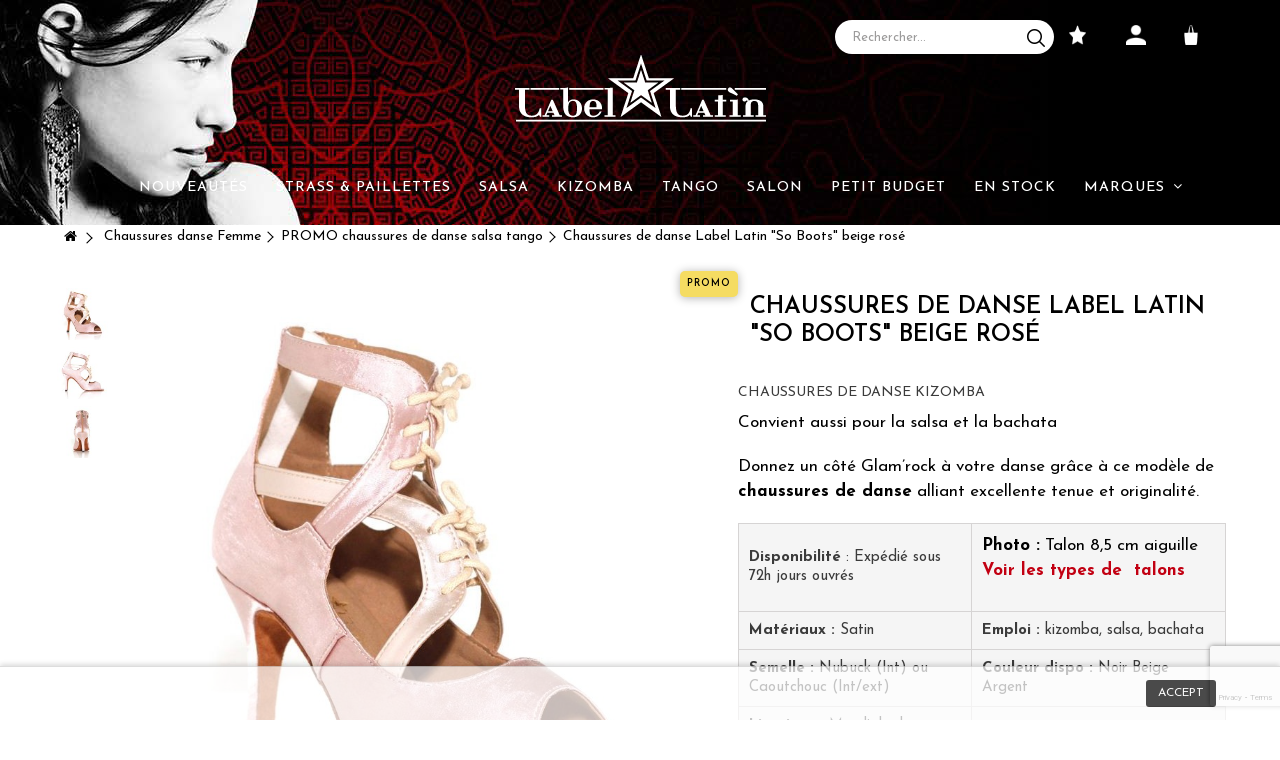

--- FILE ---
content_type: text/html; charset=utf-8
request_url: https://www.label-latin.com/promo-chaussures-de-danse-salsa-tango/393-chaussures-de-danse-label-latin-so-boots-beige-rose.html
body_size: 16621
content:
<!DOCTYPE HTML> <!--[if lt IE 7]><html class="no-js lt-ie9 lt-ie8 lt-ie7" lang="fr-fr"><![endif]--> <!--[if IE 7]><html class="no-js lt-ie9 lt-ie8 ie7" lang="fr-fr"><![endif]--> <!--[if IE 8]><html class="no-js lt-ie9 ie8" lang="fr-fr"><![endif]--> <!--[if gt IE 8]><html class="no-js ie9" lang="fr-fr"><![endif]--><html lang="fr-fr"><head><meta charset="utf-8" /><title>Chaussures de danse Label Latin &quot;So Boots&quot; beige rosé - Label Latin</title> <script data-keepinline="true">var ajaxGetProductUrl = '//www.label-latin.com/module/cdc_googletagmanager/async';
    var ajaxShippingEvent = 1;
    var ajaxPaymentEvent = 1;

/* datalayer */
dataLayer = window.dataLayer || [];
    let cdcDatalayer = {"pageCategory":"product","event":"view_item","ecommerce":{"currency":"EUR","items":[{"item_name":"Chaussures de danse Label Latin \"So Boots\" beige rose","item_id":"393-134714","price":"49","price_tax_exc":"49","price_tax_inc":"49","item_brand":"Label Latin","item_category":"Chaussures danse Femme","item_category2":"PROMO chaussures de danse salsa tango","item_variant":"36 Eu , 7,5 cm","quantity":1,"google_business_vertical":"retail"}],"value":"49"}};
    dataLayer.push(cdcDatalayer);

/* call to GTM Tag */
(function(w,d,s,l,i){w[l]=w[l]||[];w[l].push({'gtm.start':
new Date().getTime(),event:'gtm.js'});var f=d.getElementsByTagName(s)[0],
j=d.createElement(s),dl=l!='dataLayer'?'&l='+l:'';j.async=true;j.src=
'https://www.googletagmanager.com/gtm.js?id='+i+dl;f.parentNode.insertBefore(j,f);
})(window,document,'script','dataLayer','GTM-KFQLW95');

/* async call to avoid cache system for dynamic data */
dataLayer.push({
  'event': 'datalayer_ready'
});</script> <meta name="description" content="Chaussures de danse kizombaConvient aussi pour la salsa et la bachataDonnez un côté Glam’rock à votre danse grâce à ce modèle de chaussures de danse alliant excellente tenue et originalité. Disponibilité : Expédié sous 72h jours ouvrés Photo&amp;nbsp;: Talon 8,5 cm aiguille&amp;nbsp; Voir les types de&amp;nbsp; talons Matériaux&amp;nbsp;: Satin Emploi : kizomba, salsa, bachata Semelle&amp;nbsp;: Nubuck (Int) ou Caoutchouc (Int/ext) Couleur dispo : Noir Beige Argent Livraison&amp;nbsp;:&amp;nbsp;Mondial relay, Colissimo, Dom Tom, international Pratique&amp;nbsp;: Régulière Occasionnelle Intensive" /><meta name="keywords" content="chaussures danse,chaussure de salsa,chaussure,chaussure de tango argentin,chaussure de danses latines,chaussure de rock,chaussure danse de salon,chaussure de danse de société,chaussure de danse sportive" /><meta name="generator" content="PrestaShop" /><meta name="robots" content="index,follow" /><meta name="viewport" content="initial-scale=1,user-scalable=no,maximum-scale=1,width=device-width"><meta name="mobile-web-app-capable" content="yes" /><link rel="icon" type="image/vnd.microsoft.icon" href="/img/favicon.ico?1703020537" /><link rel="shortcut icon" type="image/x-icon" href="/img/favicon.ico?1703020537" /><link rel="stylesheet" href="/themes/Label-LatinV2/css/global.css" type="text/css" media="all" /><link rel="stylesheet" href="/themes/Label-LatinV2/css/autoload/highdpi.css" type="text/css" media="all" /><link rel="stylesheet" href="/themes/Label-LatinV2/css/autoload/responsive-tables.css" type="text/css" media="all" /><link rel="stylesheet" href="/themes/Label-LatinV2/css/autoload/uniform.default.css" type="text/css" media="all" /><link rel="stylesheet" href="/modules/mondialrelay/views/css/front/checkout.css" type="text/css" media="all" /><link rel="stylesheet" href="/themes/Label-LatinV2/css/product.css" type="text/css" media="all" /><link rel="stylesheet" href="/themes/Label-LatinV2/css/print.css" type="text/css" media="print" /><link rel="stylesheet" href="/js/jquery/plugins/fancybox/jquery.fancybox.css" type="text/css" media="all" /><link rel="stylesheet" href="/js/jquery/plugins/bxslider/jquery.bxslider.css" type="text/css" media="all" /><link rel="stylesheet" href="/modules/creativeelements/views/lib/font-awesome/css/font-awesome.min.css?v=4.7.0" type="text/css" media="all" /><link rel="stylesheet" href="/modules/creativeelements/views/css/animations.min.css?v=1.4.10" type="text/css" media="all" /><link rel="stylesheet" href="/modules/creativeelements/views/css/frontend.min.css?v=1.4.10" type="text/css" media="all" /><link rel="stylesheet" href="/themes/Label-LatinV2/css/modules/blockcurrencies/blockcurrencies.css" type="text/css" media="all" /><link rel="stylesheet" href="/themes/Label-LatinV2/css/modules/blocklanguages/blocklanguages.css" type="text/css" media="all" /><link rel="stylesheet" href="/modules/columnadverts/columnadverts.css" type="text/css" media="all" /><link rel="stylesheet" href="/themes/Label-LatinV2/css/modules/blocknewsletter/blocknewsletter.css" type="text/css" media="all" /><link rel="stylesheet" href="/modules/blockfooterhtml/blockfooterhtml.css" type="text/css" media="all" /><link rel="stylesheet" href="/themes/Label-LatinV2/css/modules/blockuserinfo/blockuserinfo.css" type="text/css" media="all" /><link rel="stylesheet" href="/themes/Label-LatinV2/css/modules/blocktags/blocktags.css" type="text/css" media="all" /><link rel="stylesheet" href="/themes/Label-LatinV2/css/modules/productscategory/css/productscategory.css" type="text/css" media="all" /><link rel="stylesheet" href="/modules/slidetopcontent/slidetopcontent.css" type="text/css" media="all" /><link rel="stylesheet" href="/modules/cookielaw/cookielaw.css" type="text/css" media="all" /><link rel="stylesheet" href="/modules/productpageadverts/productpageadverts.css" type="text/css" media="all" /><link rel="stylesheet" href="/themes/Label-LatinV2/css/modules/headerlinks/headerlinks.css" type="text/css" media="all" /><link rel="stylesheet" href="/themes/Label-LatinV2/css/modules/textbanners/textbanners.css" type="text/css" media="all" /><link rel="stylesheet" href="/modules/textbanners/txtbanners_s_1.css" type="text/css" media="all" /><link rel="stylesheet" href="/modules/footercontent/css/footercontent.css" type="text/css" media="all" /><link rel="stylesheet" href="/modules/iqitproducttags/css/front.css" type="text/css" media="all" /><link rel="stylesheet" href="/themes/Label-LatinV2/css/modules/blockcategories/blockcategories.css" type="text/css" media="all" /><link rel="stylesheet" href="/themes/Label-LatinV2/css/modules/blockcart/blockcart.css" type="text/css" media="all" /><link rel="stylesheet" href="/js/jquery/plugins/autocomplete/jquery.autocomplete.css" type="text/css" media="all" /><link rel="stylesheet" href="/themes/Label-LatinV2/css/product_list.css" type="text/css" media="all" /><link rel="stylesheet" href="/themes/Label-LatinV2/css/modules/blocksearch_mod/blocksearch_mod.css" type="text/css" media="all" /><link rel="stylesheet" href="/modules/themeeditor/css/themeeditor_s_1.css" type="text/css" media="all" /><link rel="stylesheet" href="/modules/themeeditor/css/yourcss.css" type="text/css" media="all" /><link rel="stylesheet" href="/modules/iqitsizeguide/css/front.css" type="text/css" media="all" /><link rel="stylesheet" href="/modules/iqitsizeguide/css/iqitsizeguide_s_1.css" type="text/css" media="all" /><link rel="stylesheet" href="/modules/iqitsizeguide/css/platributes.css" type="text/css" media="all" /><link rel="stylesheet" href="/themes/Label-LatinV2/css/modules/iqitmegamenu/css/front.css" type="text/css" media="all" /><link rel="stylesheet" href="/modules/iqitmegamenu/css/iqitmegamenu_s_1.css" type="text/css" media="all" /><link rel="stylesheet" href="/themes/Label-LatinV2/css/modules/mailalerts/mailalerts.css" type="text/css" media="all" /> 
<script type="text/javascript"></script>   <link rel="stylesheet" href="https://fonts.googleapis.com/css2?family=Josefin+Sans:ital,wght@0,100;0,200;0,300;0,400;0,500;0,600;0,700;1,100;1,300" type="text/css" media="all" /> <!--[if lt IE 9]> 
<script src="https://oss.maxcdn.com/libs/html5shiv/3.7.0/html5shiv.js"></script> 
<script src="https://oss.maxcdn.com/libs/respond.js/1.3.0/respond.min.js"></script> <![endif]--> <!--[if lte IE 9]> 
<script src="https://www.label-latin.com/themes/Label-LatinV2/js/flexibility.js"></script> <![endif]--><meta property="og:title" content="Chaussures de danse Label Latin &quot;So Boots&quot; beige ros&eacute; - Label Latin"/><meta property="og:url" content="http://www.label-latin.com/promo-chaussures-de-danse-salsa-tango/393-chaussures-de-danse-label-latin-so-boots-beige-rose.html"/><meta property="og:site_name" content="Label Latin"/><meta property="og:description" content="Chaussures de danse kizombaConvient aussi pour la salsa et la bachataDonnez un côté Glam’rock à votre danse grâce à ce modèle de chaussures de danse alliant excellente tenue et originalité. Disponibilité : Expédié sous 72h jours ouvrés Photo&amp;nbsp;: Talon 8,5 cm aiguille&amp;nbsp; Voir les types de&amp;nbsp; talons Matériaux&amp;nbsp;: Satin Emploi : kizomba, salsa, bachata Semelle&amp;nbsp;: Nubuck (Int) ou Caoutchouc (Int/ext) Couleur dispo : Noir Beige Argent Livraison&amp;nbsp;:&amp;nbsp;Mondial relay, Colissimo, Dom Tom, international Pratique&amp;nbsp;: Régulière Occasionnelle Intensive"><meta property="og:type" content="product"><meta property="og:image" content="https://www.label-latin.com/1368-large_default/chaussures-de-danse-label-latin-so-boots-beige-rose.jpg"></head><body id="product" class="not-index product product-393 product-chaussures-de-danse-label-latin-so-boots-beige-rose category-16 category-promo-chaussures-de-danse-salsa-tango hide-left-column hide-right-column lang_fr "> <noscript><iframe src="https://www.googletagmanager.com/ns.html?id=GTM-KFQLW95" height="0" width="0" style="display:none;visibility:hidden"></iframe></noscript><div id="slidetopcontent" class="slidetopcontent"><div class="container"><ul class="row clearfix"><li class="col-xs-12 col-sm-6 clearfix"></li><li class="col-xs-12 col-sm-6 clearfix"></li></ul></div></div><div id="page"><div class="header-container"> <header id="header"><div class="banner"><div class="container"><div class="row"></div></div></div><div><div class="container container-header"><div id="desktop-header" class="desktop-header"><div class="row"><div id="header_logo" class="col-xs-12 col-sm-4 col-sm-push-4 centered-logo "><a href="https://www.label-latin.com/" title="Label Latin"> <img class="logo img-responsive replace-2xlogo" src="https://www.label-latin.com/img/label-latin-logo-1674584861.jpg" width="267" height="73" alt="Label Latin" /> </a></div><div id="search_block_top_content" class="col-xs-12 col-sm-4 col-sm-pull-4 disable_center"><div class="iqitsearch-inner"><div style="display: table-cell;text-align:center;vertical-align: middle;"><a href="https://www.label-latin.com/fr/content/1-livraison" style="background-color: #ffffff !important;padding: 10px !important;margin-right:20px;color: #000000 !important;font-weight: 500;text-transform: uppercase;font-style: normal;letter-spacing: 3.2px;font-size: 12px;transition: .2s;">Livraison offerte à partir de 100€</a></div><div id="search_block_top" class="search_block_top iqit-search" ></div></div></div><div class="header_user_info col-xs-12 col-sm-4"><div id="search_block_top" style="width:260px;display:inline-block" class="search_block_top issearchcontent iqit-search"><form method="get" action="//www.label-latin.com/recherche" id="searchbox"> <input type="hidden" name="controller" value="search"> <input type="hidden" name="orderby" value="position"> <input type="hidden" name="orderway" value="desc"><div class="search_query_container "> <input type="hidden" name="search-cat-select" value="0" class="search-cat-select"> <input class="search_query form-control ac_input" type="text" id="search_query_top" name="search_query" placeholder="Rechercher..." value="" autocomplete="off"> <button type="submit" name="submit_search" class="button-search"> <span>Rechercher...</span> </button></div></form></div><div id="wish_top_container" class="wishlist"> <a href="https://www.label-latin.com/module/blockwishlist/mywishlist" title="Ma liste d'envie" class="wishlist_top_link pull-right" style="display: inline;"> <img src="https://www.label-latin.com/img/cms/wish.png" /> </a></div><div id="login_top_container" class="modulelogin"><a class="login" href="https://www.label-latin.com/mon-compte" rel="nofollow" title="Mon compte Label Latin"> <img src="https://www.label-latin.com/img/cms/login.png" /> </a></div><div id="shopping_cart_container" class="col-xs-12 col-sm-4 clearfix"><div class="shopping_cart"> <a href="https://www.label-latin.com/commande-rapide" title="Mon panier" rel="nofollow"> <span><img src="https://www.label-latin.com/img/cms/cart.png" /></span><div class="more_info"> <span class="ajax_cart_quantity unvisible">0</span></div> </a><div class="cart_block block exclusive"><div class="block_content"><div class="cart_block_list"><p class="cart_block_no_products"> Aucun produit</p><div class="cart-prices"><div class="cart-prices-line first-line"> <span class="price cart_block_shipping_cost ajax_cart_shipping_cost unvisible"> À définir </span></div><div class="cart-prices-line last-line"> <span class="price cart_block_total ajax_block_cart_total">0,00 €</span> <span> Total :&nbsp;</span></div></div><p class="cart-buttons"> <a id="button_order_cart" class="btn btn-default button button-medium" href="https://www.label-latin.com/commande-rapide" title="Commander" rel="nofollow"> <span> Commander<i class="icon-chevron-right right"></i> </span> </a></p></div></div></div></div></div></div><div id="layer_cart"><div class="layer_cart_title col-xs-12"><h5> Produit ajouté au panier avec succès</h5></div><div class="clearfix" ><div class="layer_cart_product col-xs-12 col-md-7"> <span class="cross" title="Fermer la fenêtre"></span><div class="product-image-container layer_cart_img"></div><div class="layer_cart_product_info"> <span id="layer_cart_product_title" class="product-name"></span><div class="layer_cart_text"><span id="layer_cart_product_attributes"></span></div><div class="layer_cart_text"> Quantité : <span class="cart_price" id="layer_cart_product_quantity"></span></div><div class="layer_cart_text"> Total : <span class="cart_price" id="layer_cart_product_price"></span></div></div></div><div class="layer_cart_cart col-xs-12 col-md-5"><h5 class="overall_cart_title"> <span class="ajax_cart_product_txt_s unvisible"> Il y a <span class="ajax_cart_quantity">0</span> produits dans votre panier. </span> <span class="ajax_cart_product_txt "> Il y a 1 produit dans votre panier. </span></h5><div class="layer_cart_row"> Livraison : <span class="cart_price">0.00 €</span></div><div class="ajax_shipping-container"> <strong class="dark unvisible"> Frais de port&nbsp; </strong> <span class="ajax_cart_shipping_cost unvisible"> À définir </span></div><div class="layer_cart_row"> Total <span class="ajax_block_cart_total cart_price"> </span></div> <span class="continue btn_cart_layer" title="Continuer mes achats"> <span> Continuer mes achats </span> </span> <a class="btn_cart_layer" href="https://www.label-latin.com/commande-rapide" title="Commander" rel="nofollow"> <span>Voir mon panier </span> </a></div></div><div class="crossseling"></div></div><div class="layer_cart_overlay"></div><div id="dyn695d84a9e795e" class="dynhook pc_displayTop_28" data-module="28" data-hook="displayTop" data-hooktype="m" data-hookargs="altern=4^"><div class="loadingempty"></div></div></div></div><div class="mobile-condensed-header mobile-style mobile-style1 "><div id="mh-sticky" class="not-sticked"><div class="mobile-main-wrapper"><div class="mobile-main-bar"><div class="mh-button mh-menu"> <span id="mh-menu"><i class="icon-reorder mh-icon"></i></span></div><div class="mh-button mh-search"> <span id="mh-search" data-mh-search="1"><i class="icon-search mh-icon"></i></span></div><div class="mobile-h-logo"> <a href="https://www.label-latin.com/" title="Label Latin"> <img class="logo img-responsive replace-2xlogo" src="https://www.label-latin.com/img/label-latin-logo-1674584861.jpg" width="267" height="73" alt="Label Latin" /> </a></div><div class="mh-button mh-user"> <span id="mh-user"><i class="icon-user mh-icon "></i></span><div class="mh-drop"><p>Veuillez vous connecter ou cr&eacute;er un compte</p><ul><li><a href="https://www.label-latin.com/mon-compte" title="Se connecter" rel="nofollow">Se connecter/Cr&eacute;er un compte</a></li></ul></div></div><div id="mh-cart-wrapper" class="mh-button mh-cart"> <span id="mh-cart"> <i class="icon-shopping-cart mh-icon "></i> </span></div></div></div><div class="mh-dropdowns"><div class="mh-drop mh-search-drop"><div class="search_block_top mh-search-module"><form method="get" action="//www.label-latin.com/recherche"> <input type="hidden" name="controller" value="search" /> <input type="hidden" name="orderby" value="position" /> <input type="hidden" name="orderway" value="desc" /><div class="search_query_container "> <input type="hidden" name="search-cat-select" value="0" class="search-cat-select" /><input class="search_query form-control" type="text" name="search_query" placeholder="Recherche" value="" /></div> <button type="submit" name="submit_search" class="button-search"> <span>Recherche</span> </button></form></div></div></div></div></div></div></div><div class="fw-pseudo-wrapper"><div class="desktop-header"><div class="iqitmegamenu-wrapper col-xs-12 cbp-hor-width-0 clearfix"><div id="iqitmegamenu-horizontal" class="iqitmegamenu " role="navigation"><div class="container"> <nav id="cbp-hrmenu" class="cbp-hrmenu cbp-horizontal cbp-hrsub-narrow cbp-fade-slide-bottom cbp-arrowed cbp-menu-centered "><ul><li class="cbp-hrmenu-tab cbp-hrmenu-tab-1 cbp-onlyicon"> <a href="https://www.label-latin.com/" ><span class="cbp-tab-title"> <i class="icon-home cbp-mainlink-icon"></i> </span> </a></li><li class="cbp-hrmenu-tab cbp-hrmenu-tab-2 "> <a href="https://www.label-latin.com/17-nouveautes" ><span class="cbp-tab-title"> Nouveautés</span> </a></li><li class="cbp-hrmenu-tab cbp-hrmenu-tab-3 "> <a href="https://www.label-latin.com/18-strass-et-paillette" ><span class="cbp-tab-title"> Strass & Paillettes</span> </a></li><li class="cbp-hrmenu-tab cbp-hrmenu-tab-4 "> <a href="https://www.label-latin.com/9-chaussures-danse-latine-salsa" ><span class="cbp-tab-title"> Salsa</span> </a></li><li class="cbp-hrmenu-tab cbp-hrmenu-tab-5 "> <a href="https://www.label-latin.com/15-chaussures-danse-kizomba" ><span class="cbp-tab-title"> Kizomba</span> </a></li><li class="cbp-hrmenu-tab cbp-hrmenu-tab-6 "> <a href="https://www.label-latin.com/12-chaussures-danse-tango" ><span class="cbp-tab-title"> Tango</span> </a></li><li class="cbp-hrmenu-tab cbp-hrmenu-tab-7 "> <a href="https://www.label-latin.com/10-chaussures-danse-salon" ><span class="cbp-tab-title"> Salon</span> </a></li><li class="cbp-hrmenu-tab cbp-hrmenu-tab-8 "> <a href="https://www.label-latin.com/19-petit-budget" ><span class="cbp-tab-title"> Petit budget</span> </a></li><li class="cbp-hrmenu-tab cbp-hrmenu-tab-9 "> <a href="https://www.label-latin.com/22-en-stock" ><span class="cbp-tab-title"> En stock</span> </a></li><li class="cbp-hrmenu-tab cbp-hrmenu-tab-11 "> <a href="https://www.label-latin.com/fabricants" ><span class="cbp-tab-title"> Marques <i class="icon-angle-down cbp-submenu-aindicator"></i></span> <span class="cbp-triangle-container"><span class="cbp-triangle-top"></span><span class="cbp-triangle-top-back"></span></span> </a><div class="cbp-hrsub col-xs-3"><div class="cbp-hrsub-inner"><div class="row menu_row menu-element first_rows menu-element-id-1"><div class="col-xs-12 cbp-menu-column cbp-menu-element menu-element-id-2 " ><div class="cbp-menu-column-inner"><ul class="cbp-links cbp-valinks"><li><a href="https://www.label-latin.com/10_anna-kern">Anna Kern</a></li><li><a href="https://www.label-latin.com/7_label-latin">Label Latin</a></li><li><a href="https://www.label-latin.com/5_nueva-epoca">Nueva Epoca</a></li><li><a href="https://www.label-latin.com/11_rummos-elite">Rumos</a></li><li><a href="https://www.label-latin.com/3_werner-kern">Werner Kern</a></li></ul></div></div></div></div></div></li></ul> </nav></div><div id="iqitmegamenu-mobile"><div id="iqitmegamenu-shower" class="clearfix"><div class="container"><div class="iqitmegamenu-icon"><i class="icon-reorder"></i></div> <span>Menu</span></div></div><div class="cbp-mobilesubmenu"><div class="container"><ul id="iqitmegamenu-accordion" class="cbp-spmenu cbp-spmenu-vertical cbp-spmenu-left"><li id="cbp-close-mobile"><i class="icon-chevron-left"></i> Masquer</li><li><a href="https://www.label-latin.com/16-promo-chaussures-de-danse-salsa-tango" title="PROMO chaussures de danse salsa tango">PROMO chaussures de danse salsa tango</a></li><li><a href="https://www.label-latin.com/9-chaussures-danse-latine-salsa" title="Chaussures danse salsa">Chaussures danse salsa</a></li><li><a href="https://www.label-latin.com/10-chaussures-danse-salon" title="Chaussures danse salon">Chaussures danse salon</a></li><li><a href="https://www.label-latin.com/15-chaussures-danse-kizomba" title="Chaussures danse Kizomba">Chaussures danse Kizomba</a></li><li><a href="https://www.label-latin.com/18-strass-et-paillette" title="Strass et paillette">Strass et paillette</a></li><li><a href="https://www.label-latin.com/12-chaussures-danse-tango" title="Chaussures danse tango">Chaussures danse tango</a></li><li><a href="https://www.label-latin.com/17-nouveautes" title="Nouveautés">Nouveautés</a></li><li><a href="https://www.label-latin.com/19-petit-budget" title="Petit budget">Petit budget</a></li></ul></div></div><div id="cbp-spmenu-overlay" class="cbp-spmenu-overlay"></div></div></div></div></div></div> </header></div><div class="columns-container"><div id="columns" class="container"><div class="breadcrumb clearfix "> <a class="home" href="https://www.label-latin.com/" title="retour &agrave; Accueil"><i class="icon-home"></i></a> <span class="navigation-pipe">&gt;</span> <span class="navigation_page"><span itemscope itemtype="http://data-vocabulary.org/Breadcrumb"><a itemprop="url" href="https://www.label-latin.com/5-chaussures-danse-femme" title="Chaussures danse Femme" ><span itemprop="title">Chaussures danse Femme</span></a></span><span class="navigation-pipe">></span><span itemscope itemtype="http://data-vocabulary.org/Breadcrumb"><a itemprop="url" href="https://www.label-latin.com/16-promo-chaussures-de-danse-salsa-tango" title="PROMO chaussures de danse salsa tango" ><span itemprop="title">PROMO chaussures de danse salsa tango</span></a></span><span class="navigation-pipe">></span>Chaussures de danse Label Latin "So Boots" beige rosé</span></div><div class="fw-pseudo-wrapper"></div><div class="row content-inner"><div id="center_column" class="center_column col-xs-12 col-sm-12 "><div itemscope itemtype="https://schema.org/Product"><meta itemprop="url" content="https://www.label-latin.com/promo-chaussures-de-danse-salsa-tango/393-chaussures-de-danse-label-latin-so-boots-beige-rose.html"><div class="primary_block row"><div class="pb-left-column col-xs-12 col-md-7 col-lg-7 left-thumbs"><div id="all-images-ww"><div id="all-images-wrapper" class="left-thumbs-table"><div id="closezoom"><i class="icon icon-close"></i></div><div id="taptozoom"> <button class="btn btn-default button button-medium exclusive"> <span> Tap or hover to zoom </span> </button></div><div id="image-block" class="clearfix"> <span class="sale-label">Promo</span> <button type="button" data-role="next" class="slick-next slick-arrow" aria-label="Suivant" role="button" style="display: block;">Suivant</button> <button type="button" data-role="prev" class="slick-prev slick-arrow" aria-label="Pr&eacute;c&eacute;dent" role="button" style="display: block;">Pr&eacute;c&eacute;dent</button> <span id="view_full_size" class="easyzoom easyzoom--overlay easyzoom--with-thumbnails"> <img id="bigpic" itemprop="image" src="https://www.label-latin.com/1368-large_default/chaussures-de-danse-label-latin-so-boots-beige-rose.jpg" title="Chaussure de danse Label Latin &quot;So Boots&quot; beige rosé" alt="Chaussure de danse Label Latin &quot;So Boots&quot; beige rosé" width="880" height="880"/> </span> <span id="view_full_size_button" class="span_link circle-rounded-ui"> <i class="icon icon-arrows-alt"></i> <span>Expand</span> </span></div><div id="views_block" class="clearfix "><div id="thumbs_list"><ul id="thumbs_list_frame"><li id="thumbnail_1368"> <a href="https://www.label-latin.com/1368-thickbox_default/chaussures-de-danse-label-latin-so-boots-beige-rose.jpg" data-fancybox-group="other-views" class="fancybox shown" title="Chaussure de danse Label Latin &quot;So Boots&quot; beige rosé"> <img class="img-responsive" id="thumb_1368" src="https://www.label-latin.com/1368-small_default/chaussures-de-danse-label-latin-so-boots-beige-rose.jpg" alt="Chaussure de danse Label Latin &quot;So Boots&quot; beige rosé" title="Chaussure de danse Label Latin &quot;So Boots&quot; beige rosé" itemprop="image" height="100" width="100" /> </a></li><li id="thumbnail_1369"> <a href="https://www.label-latin.com/1369-thickbox_default/chaussures-de-danse-label-latin-so-boots-beige-rose.jpg" data-fancybox-group="other-views" class="fancybox" title="Chaussure de danse Label Latin &quot;So Boots&quot; beige rosé"> <img class="img-responsive" id="thumb_1369" src="https://www.label-latin.com/1369-small_default/chaussures-de-danse-label-latin-so-boots-beige-rose.jpg" alt="Chaussure de danse Label Latin &quot;So Boots&quot; beige rosé" title="Chaussure de danse Label Latin &quot;So Boots&quot; beige rosé" itemprop="image" height="100" width="100" /> </a></li><li id="thumbnail_1370"> <a href="https://www.label-latin.com/1370-thickbox_default/chaussures-de-danse-label-latin-so-boots-beige-rose.jpg" data-fancybox-group="other-views" class="fancybox" title="Chaussure de danse Label Latin &quot;So Boots&quot; beige rosé"> <img class="img-responsive" id="thumb_1370" src="https://www.label-latin.com/1370-small_default/chaussures-de-danse-label-latin-so-boots-beige-rose.jpg" alt="Chaussure de danse Label Latin &quot;So Boots&quot; beige rosé" title="Chaussure de danse Label Latin &quot;So Boots&quot; beige rosé" itemprop="image" height="100" width="100" /> </a></li></ul></div></div></div></div><p class="resetimg clear no-print"> <span id="wrapResetImages" style="display: none;"> <a href="https://www.label-latin.com/promo-chaussures-de-danse-salsa-tango/393-chaussures-de-danse-label-latin-so-boots-beige-rose.html" data-id="resetImages"> <i class="icon-repeat"></i> Afficher toutes les images </a> </span></p></div><div class="pb-center-column col-xs-12 col-md-5 col-lg-5"><div class="product-title"><h1 itemprop="name">Chaussures de danse Label Latin &quot;So Boots&quot; beige rosé</h1><p id="product_condition"> <label>Condition: </label><link itemprop="itemCondition" href="https://schema.org/NewCondition"/> <span class="editable">Nouveau</span></p></div><div id="short_description_block"><div id="short_description_content" class="rte align_justify" itemprop="description"><h2><span style="font-size: 14px;">Chaussures de danse kizomba</span></h2><p>Convient aussi pour la salsa et la bachata</p><p>Donnez un côté Glam’rock à votre danse grâce à ce modèle de <strong>chaussures de danse</strong> alliant excellente tenue et originalité.</p><table border="1" cellpadding="1" cellspacing="1" height="168" style="height: 100%; width: 100%;" width="743"><tbody><tr><td><strong>Disponibilité</strong> : Expédié sous 72h jours ouvrés</td><td><p><strong>Photo&nbsp;:</strong> Talon 8,5 cm aiguille&nbsp;<strong><a class="fancybox shown" href="/themes/label-latin/img/talon.jpg"> </a><a class="fancybox shown" href="/themes/label-latin/img/talon.jpg">Voir les types de&nbsp; talons</a><a class="fancybox shown" href="/themes/label-latin/img/talon.jpg"> </a></strong></p></td></tr><tr><td><strong>Matériaux&nbsp;:</strong> Satin</td><td><strong>Emploi :</strong> kizomba, salsa, bachata</td></tr><tr><td><strong>Semelle&nbsp;:</strong> Nubuck (Int) ou Caoutchouc (Int/ext)</td><td><strong>Couleur dispo :</strong> Noir Beige Argent</td></tr><tr><td><strong>Livraison&nbsp;:&nbsp;</strong>Mondial relay, Colissimo, Dom Tom, international</td><td><strong>Pratique&nbsp;:</strong> Régulière Occasionnelle <s>Intensive</s></td></tr></tbody></table></div><p class="buttons_bottom_block"> <a href="#descriptionContent" class="btn btn-default"> Plus de d&eacute;tails </a></p></div><div class="available-box"><p id="pQuantityAvailable"> <span id="quantityAvailable">2</span> <span style="display: none;" id="quantityAvailableTxt">Article</span> <span id="quantityAvailableTxtMultiple">Produits</span></p><p id="availability_statut"> <span id="availability_value" class="label label-success">Livré sous 72 h ouvrées garantie en France métropolitaine</span></p><p class="warning_inline" id="last_quantities" style="display: none" >Attention : derni&egrave;res pi&egrave;ces disponibles !</p><p id="availability_date" style="display: none;"> <span id="availability_date_label">Date de disponibilit&eacute;:</span> <span id="availability_date_value"></span></p><div id="oosHook" style="display: none;"></div></div><form id="buy_block" action="https://www.label-latin.com/panier" method="post"><p class="hidden"> <input type="hidden" name="token" value="5e42618fe98e8103d7b8f9b6a9d1b6ea" /> <input type="hidden" name="id_product" value="393" id="product_page_product_id" /> <input type="hidden" name="add" value="1" /> <input type="hidden" name="id_product_attribute" id="idCombination" value="" /></p><div class="box-info-product"><div class="product_attributes clearfix"><div id="attributes"><div class="clearfix"></div><fieldset class="attribute_fieldset"> <label class="attribute_label" for="group_4">Pointure:&nbsp;</label><div class="attribute_list"> <select name="group_4" id="group_4" class="form-control attribute_select no-print"><option value="23" selected="selected" title="36 Eu ">36 Eu</option><option value="25" title="37 Eu ">37 Eu</option><option value="29" title="39 Eu ">39 Eu</option><option value="33" title="41 Eu ">41 Eu</option> </select></div></fieldset><fieldset class="attribute_fieldset"> <label class="attribute_label" for="group_5">Talon:&nbsp;</label><div class="attribute_list"> <select name="group_5" id="group_5" class="form-control attribute_select no-print"><option value="70" selected="selected" title="7,5 cm">7,5 cm</option> </select></div></fieldset></div></div><div class="box-cart-bottom clearfix "><div class="content_prices clearfix"><div class="price"><p class="our_price_display" itemprop="offers" itemscope itemtype="https://schema.org/Offer"><link itemprop="availability" href="https://schema.org/InStock"/><span id="our_price_display" class="price" itemprop="price" content="49.00">49,00 €</span><meta itemprop="priceCurrency" content="EUR" /></p> <span class="tax-label"> TTC</span><p id="old_price"><span id="old_price_display"><span class="price">70,00 €</span> TTC</span></p></div><p id="reduction_percent" ><span id="reduction_percent_display">-30%</span></p><p id="reduction_amount" style="display:none"><span id="reduction_amount_display"></span></p><div class="clear"></div></div><div id="quantity_wanted_p"><div class="quantity-input-wrapper"> <input type="text" name="qty" id="quantity_wanted" class="text" value="1" /> <a href="#" data-field-qty="qty" class="transition-300 product_quantity_down"> <span><i class="icon-caret-down"></i></span> </a> <a href="#" data-field-qty="qty" class="transition-300 product_quantity_up "> <span><i class="icon-caret-up"></i></span> </a></div> <span class="clearfix"></span></div><div class="add_to_cart_container "><p id="add_to_cart" class="buttons_bottom_block no-print"> <button type="submit" name="Submit" class="exclusive"> <span>Ajouter au panier</span> </button></p></div><p id="minimal_quantity_wanted_p" style="display: none;"> The minimum purchase order quantity for the product is <b id="minimal_quantity_label">1</b></div></div><div class="more_buttons_bottom_block no-print"><div class="additional_button no-print"> <a href="javascript:print();" class="print"> Imprimer </a></div><div class="additional_button"><div class="addthis_sharing_toolbox addthis_inline_share_toolbox"></div></div>  <div id="product_payment_logos"><div class="box-security"><h5 class="product-heading-h5"></h5> <img src="/modules/productpaymentlogos/img/35c723c61b97457c84429f1faea8d3c5.png" alt="" class="img-responsive" /></div></div></div></form></div></div> <a name="descriptionContent"></a><a name="tabs-ett"></a><div class="product-tabs-container"><ul class="nav nav-tabs pr-nav-tabs"><li><a href="#descriptionTab" data-toggle="tab">En savoir plus</a></li><li><a href="#featuresTab" data-toggle="tab">Fiche technique</a></li></ul><div class="tab-content pr-tab-content"> <section class="page-product-box tab-pane fade" id="descriptionTab"><div class="rte"><h3><span style="font-size: 14px;">Descriptif détaillé de la chaussure de danse KIZOMBA SO BOOTS BEIGE ROSE : </span></h3><p>Le modèle de <strong>chaussure de danse</strong> So Boots Label Latìn beige se caractérise par sa forme montante hyper originale. Cette <strong>chaussure pour danser</strong> vous assurera un maintien optimal. Très loin des modèles de <strong>chaussures pour danse</strong> et <strong>salon de danse</strong> que tout le monde connaît, le modèle So Boots présente un look un peu rock peu commun avec son aspect bi matière satin et vernis.</p><p>La chaussure présentée possède un talon de 8,5cm</p><p><span style="text-decoration: underline;">Couleur&nbsp;</span>: beige rosé</p><p>&nbsp;</p><p><span style="text-decoration: underline;">Forme de pieds</span>&nbsp;: Ces <strong>chaussures de danses</strong> convient à toutes formes de pieds en raison des petits lacets sur le dessus de la chaussure de danse qui peuvent se serrer ou se desserrer à souhait.</p><p>&nbsp;</p><p><span style="text-decoration: underline;">Semelle</span>&nbsp;: Le dessous de cette <strong>chaussure pour danser</strong> est équipé d’une semelle en peau naturelle qui permet une parfaite maitrise de vos mouvements sur les surfaces adaptées d’un <strong>salon de danse</strong> comme le plancher, le béton ciré. Nous vous recommandons la brosse spéciale pour entretenir la semelle de vos <strong>chaussures de danses</strong> pour qu’elle regagne de l’adhérence. (voir notre page «&nbsp;accessoires&nbsp;»)</p><p>&nbsp;</p><p><span style="text-decoration: underline;">Assortiment tenue&nbsp;</span>: Par leur côté très original, ces <strong>chaussures de danse</strong> agrémenteront parfaitement les tenues originales, jean, cuir, leggings, shorts. Associées à des couleurs foncées telles que le prune, le noire, le bleu marine ou à des couleurs claires telles que le blanc, le rose pâle ou encore le gris clair, So Boots beige feront tout leur effet sur la piste de danse et dans le <strong>salon de danse</strong>.</p><p>&nbsp;</p><p><span style="text-decoration: underline;">Talons&nbsp;</span> <a href="http://www.label-latin.com/content/8-comment-choisir-sa-chaussure-de-danse-conseils-d-achat" rel="pmsil" target="_blank" title="Guide achat chaussures de danse">cliquer ici</a> pour accéder à la charte de talons pour ce modèle</p><p>En talon&nbsp;&nbsp; 5,5cm&nbsp;&nbsp;&nbsp; 6,5cm&nbsp; 7,5cm&nbsp; 8,5cm, <strong>les chaussures de danse</strong> So Boots feront une parfaite chaussure de <strong>danse salsa</strong>, west coast swing, rock, <strong>de danses sportives</strong>, <strong>danses latines.</strong></p><p>En talon 7,5cm&nbsp; 8,5cm&nbsp; 10cm, La chaussure de danse So Boots sera le modèle de <strong>chaussures pour danser</strong> les <strong>danses latine</strong>, le <strong>tango argentin</strong> ou la <strong>danse de salon</strong>s.</p><p>&nbsp;</p><p><span style="text-decoration: underline;">Pointures</span>&nbsp;: 34, 35, 36, 37, 38, 39, 40, 41, 42 taille EU</p><p>&nbsp;</p><p><span style="text-decoration: underline;">L’envoi par courrier&nbsp;:</span> Pour garantir leur protection, &nbsp;notre <strong>boutique</strong> de <strong>danse</strong> et <strong>magasin de chaussure</strong> envoie ses chaussures sous emballage à bulles. Tous nos produits&nbsp; sont livrés avec un sac de transport spécial pour <strong>chaussures de danse</strong> Label Latìn pour faciliter leur transport</p><p>&nbsp;</p><p><span style="text-decoration: underline;">Le plus</span>&nbsp;: <strong>Chaussures</strong><strong> de danses salsa</strong>, <strong>chaussure danse tango argentin</strong>, <strong>chaussure danses latines</strong>, <strong>chaussure danse rock</strong>, <strong>chaussure de danse de salon</strong>, <strong>chaussure danse de société</strong>, <strong>chaussure de bachata</strong>, <strong>chaussure de kizomba</strong>, <strong>de danses sportives chics</strong>, <strong>chaussure danse confortable</strong>, réglables et <strong>pas chères</strong>.</p></div> </section> <section class="page-product-box tab-pane fade" id="featuresTab"><table class="table-data-sheet"><tr class="odd"><td>Couleur dominante :</td><td>Beige</td></tr><tr class="even"><td>Type de bout :</td><td>Chaussures ouvertes</td></tr></table> </section></div></div><section class="page-product-box flexslider_carousel_block blockproductscategory"><h3 class="productscategory_h3 page-product-heading"> Nos chaussures de style similaire</h3><div class="block_content"><div id="category_products_slider" ><div class="slick_carousel slick_carousel_defaultp slick_carousel_style " ><div class="ajax_block_product first_item "><div class="product-container"><div class="product-image-container"> <a class="product_img_link" href="https://www.label-latin.com/promo-chaussures-de-danse-salsa-tango/379-chaussures-de-danse-salsa-label-latin-anastasia-violette.html" title="Chaussures de danse salsa Label Latin &quot;Anastasia violette&quot;" > <img class="replace-2x img-responsive lazy img_0 img_1e" data-lazy="https://www.label-latin.com/1326-home_default/chaussures-de-danse-salsa-label-latin-anastasia-violette.jpg" src="https://www.label-latin.com/themes/Label-LatinV2/img/blank.gif" alt="Chaussures de danse salsa Label Latin &quot;Anastasia violette&quot;"/> <img class="replace-2x img-responsive lazy img_1 img-rollover" data-rollover="https://www.label-latin.com/1324-home_default/chaussures-de-danse-salsa-label-latin-anastasia-violette.jpg" src="https://www.label-latin.com/themes/Label-LatinV2/img/blank.gif" alt="Chaussures de danse salsa Label Latin &quot;Anastasia violette&quot;"/> </a><div class="product-flags"> <span class="sale-label">Promo</span></div><div class="functional-buttons functional-buttons-grid clearfix"></div> <span class="availability availability-slidein "> <span class="out-of-stock">Sur commande</span> </span></div><h5 class="product-name-container"> <a class="product-name" href="https://www.label-latin.com/promo-chaussures-de-danse-salsa-tango/379-chaussures-de-danse-salsa-label-latin-anastasia-violette.html" title="Chaussures de danse salsa Label Latin &quot;Anastasia violette&quot;" > Chaussures de danse salsa Label Latin &quot;Anastasia violette&quot; </a></h5> <span class="product-reference">Lab/anas/vio</span><div class="content_price"> <span class="price product-price"> 48,30 € </span> <span class="old-price product-price"> 69,00 € </span> <span class="cdcgtm_product" style="display: none;" data-id-product="167" data-id-product-attribute="25885"></span></div><div class="button-container"> <a class="button lnk_view btn" href="https://www.label-latin.com/promo-chaussures-de-danse-salsa-tango/379-chaussures-de-danse-salsa-label-latin-anastasia-violette.html" title="View"> <span>More</span> </a></div></div></div><div class="ajax_block_product item "><div class="product-container"><div class="product-image-container"> <a class="product_img_link" href="https://www.label-latin.com/promo-chaussures-de-danse-salsa-tango/380-chaussures-de-danse-label-latin-clara-violette.html" title="Chaussures de danse Label Latin &quot;Clara&quot; violette" > <img class="replace-2x img-responsive lazy img_0 img_1e" data-lazy="https://www.label-latin.com/1329-home_default/chaussures-de-danse-label-latin-clara-violette.jpg" src="https://www.label-latin.com/themes/Label-LatinV2/img/blank.gif" alt="Chaussure de danse &quot;Clara&quot; violette"/> <img class="replace-2x img-responsive lazy img_1 img-rollover" data-rollover="https://www.label-latin.com/1327-home_default/chaussures-de-danse-label-latin-clara-violette.jpg" src="https://www.label-latin.com/themes/Label-LatinV2/img/blank.gif" alt="Chaussure de danse &quot;Clara&quot; violette"/> </a><div class="product-flags"> <span class="sale-label">Promo</span></div><div class="functional-buttons functional-buttons-grid clearfix"></div> <span class="availability availability-slidein available-diff "> <span class="availabile_product">Livré sous 72 h ouvrées garantie en France métropolitaine</span> </span></div><h5 class="product-name-container"> <a class="product-name" href="https://www.label-latin.com/promo-chaussures-de-danse-salsa-tango/380-chaussures-de-danse-label-latin-clara-violette.html" title="Chaussures de danse Label Latin &quot;Clara&quot; violette" > Chaussures de danse Label Latin &quot;Clara&quot; violette </a></h5> <span class="product-reference">lab/cla/vio</span><div class="content_price"> <span class="price product-price"> 49,00 € </span> <span class="old-price product-price"> 70,00 € </span> <span class="cdcgtm_product" style="display: none;" data-id-product="380" data-id-product-attribute="133623"></span></div><div class="button-container"> <a class="button lnk_view btn" href="https://www.label-latin.com/promo-chaussures-de-danse-salsa-tango/380-chaussures-de-danse-label-latin-clara-violette.html" title="View"> <span>More</span> </a></div></div></div><div class="ajax_block_product item "><div class="product-container"><div class="product-image-container"> <a class="product_img_link" href="https://www.label-latin.com/promo-chaussures-de-danse-salsa-tango/381-chaussures-de-danse-label-latin-clara-rouge.html" title="Chaussures de danse Label Latin &quot;Clara&quot; Rouge" > <img class="replace-2x img-responsive lazy img_0 img_1e" data-lazy="https://www.label-latin.com/1331-home_default/chaussures-de-danse-label-latin-clara-rouge.jpg" src="https://www.label-latin.com/themes/Label-LatinV2/img/blank.gif" alt="Chaussure de danse &quot;Clara&quot; Rouge"/> <img class="replace-2x img-responsive lazy img_1 img-rollover" data-rollover="https://www.label-latin.com/1330-home_default/chaussures-de-danse-label-latin-clara-rouge.jpg" src="https://www.label-latin.com/themes/Label-LatinV2/img/blank.gif" alt="Chaussure de danse &quot;Clara&quot; Rouge"/> </a><div class="product-flags"> <span class="sale-label">Promo</span></div><div class="functional-buttons functional-buttons-grid clearfix"></div> <span class="availability availability-slidein "> <span class="out-of-stock">Sur commande</span> </span></div><h5 class="product-name-container"> <a class="product-name" href="https://www.label-latin.com/promo-chaussures-de-danse-salsa-tango/381-chaussures-de-danse-label-latin-clara-rouge.html" title="Chaussures de danse Label Latin &quot;Clara&quot; Rouge" > Chaussures de danse Label Latin &quot;Clara&quot; Rouge </a></h5> <span class="product-reference">lab/cla/rou</span><div class="content_price"> <span class="price product-price"> 49,00 € </span> <span class="old-price product-price"> 70,00 € </span> <span class="cdcgtm_product" style="display: none;" data-id-product="381" data-id-product-attribute="133696"></span></div><div class="button-container"> <a class="button lnk_view btn" href="https://www.label-latin.com/promo-chaussures-de-danse-salsa-tango/381-chaussures-de-danse-label-latin-clara-rouge.html" title="View"> <span>More</span> </a></div></div></div><div class="ajax_block_product item last_item_of_line "><div class="product-container"><div class="product-image-container"> <a class="product_img_link" href="https://www.label-latin.com/promo-chaussures-de-danse-salsa-tango/385-chaussures-de-danse-label-latin-isabella-rose.html" title="Chaussures de danse Label Latin &quot;Isabella rose&quot; " > <img class="replace-2x img-responsive lazy img_0 img_1e" data-lazy="https://www.label-latin.com/1342-home_default/chaussures-de-danse-label-latin-isabella-rose.jpg" src="https://www.label-latin.com/themes/Label-LatinV2/img/blank.gif" alt="Chaussure de danse &quot;Isabella Pink&quot; Label Latìn"/> <img class="replace-2x img-responsive lazy img_1 img-rollover" data-rollover="https://www.label-latin.com/1343-home_default/chaussures-de-danse-label-latin-isabella-rose.jpg" src="https://www.label-latin.com/themes/Label-LatinV2/img/blank.gif" alt="Chaussure de danse &quot;Isabella Pink&quot; Label Latìn"/> </a><div class="product-flags"> <span class="sale-label">Promo</span></div><div class="functional-buttons functional-buttons-grid clearfix"></div> <span class="availability availability-slidein "> <span class="out-of-stock">Sur commande</span> </span></div><h5 class="product-name-container"> <a class="product-name" href="https://www.label-latin.com/promo-chaussures-de-danse-salsa-tango/385-chaussures-de-danse-label-latin-isabella-rose.html" title="Chaussures de danse Label Latin &quot;Isabella rose&quot; " > Chaussures de danse Label Latin &quot;Isabella rose&quot; </a></h5> <span class="product-reference">lab/isa/ros</span><div class="content_price"> <span class="price product-price"> 49,00 € </span> <span class="old-price product-price"> 70,00 € </span> <span class="cdcgtm_product" style="display: none;" data-id-product="385" data-id-product-attribute="133997"></span></div><div class="button-container"> <a class="button lnk_view btn" href="https://www.label-latin.com/promo-chaussures-de-danse-salsa-tango/385-chaussures-de-danse-label-latin-isabella-rose.html" title="View"> <span>More</span> </a></div></div></div><div class="ajax_block_product item "><div class="product-container"><div class="product-image-container"> <a class="product_img_link" href="https://www.label-latin.com/promo-chaussures-de-danse-salsa-tango/386-chaussures-de-danse-label-latin-label-latin-bleu-royal.html" title="Chaussures de danse Label Latin &quot;Label Latìn&quot; bleu royal" > <img class="replace-2x img-responsive lazy img_0 img_1e" data-lazy="https://www.label-latin.com/1345-home_default/chaussures-de-danse-label-latin-label-latin-bleu-royal.jpg" src="https://www.label-latin.com/themes/Label-LatinV2/img/blank.gif" alt="Chaussure de danse Label Latin&quot;Label Latìn&quot; bleu royal"/> <img class="replace-2x img-responsive lazy img_1 img-rollover" data-rollover="https://www.label-latin.com/1346-home_default/chaussures-de-danse-label-latin-label-latin-bleu-royal.jpg" src="https://www.label-latin.com/themes/Label-LatinV2/img/blank.gif" alt="Chaussure de danse Label Latin&quot;Label Latìn&quot; bleu royal"/> </a><div class="product-flags"> <span class="sale-label">Promo</span></div><div class="functional-buttons functional-buttons-grid clearfix"></div> <span class="availability availability-slidein available-diff "> <span class="availabile_product">Livré sous 72 h ouvrées garantie en France métropolitaine</span> </span></div><h5 class="product-name-container"> <a class="product-name" href="https://www.label-latin.com/promo-chaussures-de-danse-salsa-tango/386-chaussures-de-danse-label-latin-label-latin-bleu-royal.html" title="Chaussures de danse Label Latin &quot;Label Latìn&quot; bleu royal" > Chaussures de danse Label Latin &quot;Label Latìn&quot; bleu royal </a></h5> <span class="product-reference">lab/lat/bleuroy</span><div class="content_price"> <span class="price product-price"> 49,00 € </span> <span class="old-price product-price"> 70,00 € </span> <span class="cdcgtm_product" style="display: none;" data-id-product="386" data-id-product-attribute="134075"></span></div><div class="button-container"> <a class="button lnk_view btn" href="https://www.label-latin.com/promo-chaussures-de-danse-salsa-tango/386-chaussures-de-danse-label-latin-label-latin-bleu-royal.html" title="View"> <span>More</span> </a></div></div></div><div class="ajax_block_product item "><div class="product-container"><div class="product-image-container"> <a class="product_img_link" href="https://www.label-latin.com/promo-chaussures-de-danse-salsa-tango/387-chaussures-de-danse-salsa-label-latin-or.html" title="Chaussures de danse salsa Label Latin or" > <img class="replace-2x img-responsive lazy img_0 img_1e" data-lazy="https://www.label-latin.com/1350-home_default/chaussures-de-danse-salsa-label-latin-or.jpg" src="https://www.label-latin.com/themes/Label-LatinV2/img/blank.gif" alt="Chaussures de danse salsa Label Latin or"/> <img class="replace-2x img-responsive lazy img_1 img-rollover" data-rollover="https://www.label-latin.com/1351-home_default/chaussures-de-danse-salsa-label-latin-or.jpg" src="https://www.label-latin.com/themes/Label-LatinV2/img/blank.gif" alt="Chaussures de danse salsa Label Latin or"/> </a><div class="product-flags"> <span class="sale-label">Promo</span></div><div class="functional-buttons functional-buttons-grid clearfix"></div> <span class="availability availability-slidein "> <span class="out-of-stock">Sur commande</span> </span></div><h5 class="product-name-container"> <a class="product-name" href="https://www.label-latin.com/promo-chaussures-de-danse-salsa-tango/387-chaussures-de-danse-salsa-label-latin-or.html" title="Chaussures de danse salsa Label Latin or" > Chaussures de danse salsa Label Latin or </a></h5> <span class="product-reference">lab/lab/or</span><div class="content_price"> <span class="price product-price"> 48,30 € </span> <span class="old-price product-price"> 69,00 € </span> <span class="cdcgtm_product" style="display: none;" data-id-product="387" data-id-product-attribute="134129"></span></div><div class="button-container"> <a class="button lnk_view btn" href="https://www.label-latin.com/promo-chaussures-de-danse-salsa-tango/387-chaussures-de-danse-salsa-label-latin-or.html" title="View"> <span>More</span> </a></div></div></div><div class="ajax_block_product item "><div class="product-container"><div class="product-image-container"> <a class="product_img_link" href="https://www.label-latin.com/promo-chaussures-de-danse-salsa-tango/388-chaussures-de-danse-salsa-label-latin-turquoise.html" title="Chaussures de danse salsa Label Latin turquoise" > <img class="replace-2x img-responsive lazy img_0 img_1e" data-lazy="https://www.label-latin.com/1354-home_default/chaussures-de-danse-salsa-label-latin-turquoise.jpg" src="https://www.label-latin.com/themes/Label-LatinV2/img/blank.gif" alt="Chaussures de danse salsa Label Latin turquoise"/> <img class="replace-2x img-responsive lazy img_1 img-rollover" data-rollover="https://www.label-latin.com/1352-home_default/chaussures-de-danse-salsa-label-latin-turquoise.jpg" src="https://www.label-latin.com/themes/Label-LatinV2/img/blank.gif" alt="Chaussures de danse salsa Label Latin turquoise"/> </a><div class="product-flags"> <span class="sale-label">Promo</span></div><div class="functional-buttons functional-buttons-grid clearfix"></div> <span class="availability availability-slidein available-diff "> <span class="availabile_product">Livré sous 72 h ouvrées garantie en France métropolitaine</span> </span></div><h5 class="product-name-container"> <a class="product-name" href="https://www.label-latin.com/promo-chaussures-de-danse-salsa-tango/388-chaussures-de-danse-salsa-label-latin-turquoise.html" title="Chaussures de danse salsa Label Latin turquoise" > Chaussures de danse salsa Label Latin turquoise </a></h5> <span class="product-reference">lab/lab/tur</span><div class="content_price"> <span class="price product-price"> 48,30 € </span> <span class="old-price product-price"> 69,00 € </span> <span class="cdcgtm_product" style="display: none;" data-id-product="388" data-id-product-attribute="134315"></span></div><div class="button-container"> <a class="button lnk_view btn" href="https://www.label-latin.com/promo-chaussures-de-danse-salsa-tango/388-chaussures-de-danse-salsa-label-latin-turquoise.html" title="View"> <span>More</span> </a></div></div></div><div class="ajax_block_product item last_item_of_line "><div class="product-container"><div class="product-image-container"> <a class="product_img_link" href="https://www.label-latin.com/promo-chaussures-de-danse-salsa-tango/389-chaussures-de-danse-salsa-label-latin-violet.html" title="Chaussures de danse salsa Label Latin violet" > <img class="replace-2x img-responsive lazy img_0 img_1e" data-lazy="https://www.label-latin.com/1357-home_default/chaussures-de-danse-salsa-label-latin-violet.jpg" src="https://www.label-latin.com/themes/Label-LatinV2/img/blank.gif" alt="Chaussures de danse salsa Label Latin violet"/> <img class="replace-2x img-responsive lazy img_1 img-rollover" data-rollover="https://www.label-latin.com/1355-home_default/chaussures-de-danse-salsa-label-latin-violet.jpg" src="https://www.label-latin.com/themes/Label-LatinV2/img/blank.gif" alt="Chaussures de danse salsa Label Latin violet"/> </a><div class="product-flags"> <span class="sale-label">Promo</span></div><div class="functional-buttons functional-buttons-grid clearfix"></div> <span class="availability availability-slidein available-diff "> <span class="availabile_product">Livré sous 72 h ouvrées garantie en France métropolitaine</span> </span></div><h5 class="product-name-container"> <a class="product-name" href="https://www.label-latin.com/promo-chaussures-de-danse-salsa-tango/389-chaussures-de-danse-salsa-label-latin-violet.html" title="Chaussures de danse salsa Label Latin violet" > Chaussures de danse salsa Label Latin violet </a></h5> <span class="product-reference">lab/lab/vio</span><div class="content_price"> <span class="price product-price"> 48,30 € </span> <span class="old-price product-price"> 69,00 € </span> <span class="cdcgtm_product" style="display: none;" data-id-product="389" data-id-product-attribute="134435"></span></div><div class="button-container"> <a class="button lnk_view btn" href="https://www.label-latin.com/promo-chaussures-de-danse-salsa-tango/389-chaussures-de-danse-salsa-label-latin-violet.html" title="View"> <span>More</span> </a></div></div></div><div class="ajax_block_product item "><div class="product-container"><div class="product-image-container"> <a class="product_img_link" href="https://www.label-latin.com/promo-chaussures-de-danse-salsa-tango/391-chaussures-de-danse-kizomba-label-latin-so-boot-argent.html" title="Chaussures de danse kizomba Label Latin &quot; So Boot&quot; argent" > <img class="replace-2x img-responsive lazy img_0 img_1e" data-lazy="https://www.label-latin.com/1362-home_default/chaussures-de-danse-kizomba-label-latin-so-boot-argent.jpg" src="https://www.label-latin.com/themes/Label-LatinV2/img/blank.gif" alt="Chaussures de danse kizomba Label Latin &quot; So Boot&quot; argent"/> <img class="replace-2x img-responsive lazy img_1 img-rollover" data-rollover="https://www.label-latin.com/1363-home_default/chaussures-de-danse-kizomba-label-latin-so-boot-argent.jpg" src="https://www.label-latin.com/themes/Label-LatinV2/img/blank.gif" alt="Chaussures de danse kizomba Label Latin &quot; So Boot&quot; argent"/> </a><div class="product-flags"> <span class="sale-label">Promo</span></div><div class="functional-buttons functional-buttons-grid clearfix"></div> <span class="availability availability-slidein "> <span class="out-of-stock">Sur commande</span> </span></div><h5 class="product-name-container"> <a class="product-name" href="https://www.label-latin.com/promo-chaussures-de-danse-salsa-tango/391-chaussures-de-danse-kizomba-label-latin-so-boot-argent.html" title="Chaussures de danse kizomba Label Latin &quot; So Boot&quot; argent" > Chaussures de danse kizomba Label Latin &quot; So Boot&quot; argent </a></h5> <span class="product-reference">lab/sob/arg</span><div class="content_price"> <span class="price product-price"> 48,30 € </span> <span class="old-price product-price"> 69,00 € </span> <span class="cdcgtm_product" style="display: none;" data-id-product="391" data-id-product-attribute="134615"></span></div><div class="button-container"> <a class="button lnk_view btn" href="https://www.label-latin.com/promo-chaussures-de-danse-salsa-tango/391-chaussures-de-danse-kizomba-label-latin-so-boot-argent.html" title="View"> <span>More</span> </a></div></div></div><div class="ajax_block_product item "><div class="product-container"><div class="product-image-container"> <a class="product_img_link" href="https://www.label-latin.com/promo-chaussures-de-danse-salsa-tango/392-chaussures-de-danse-label-latin-so-boots-noire.html" title="Chaussures de danse Label Latin &quot;So Boots&quot; noire" > <img class="replace-2x img-responsive lazy img_0 img_1e" data-lazy="https://www.label-latin.com/1365-home_default/chaussures-de-danse-label-latin-so-boots-noire.jpg" src="https://www.label-latin.com/themes/Label-LatinV2/img/blank.gif" alt="Chaussure de danse Label Latin &quot;So Boots&quot; beige rosé"/> <img class="replace-2x img-responsive lazy img_1 img-rollover" data-rollover="https://www.label-latin.com/1366-home_default/chaussures-de-danse-label-latin-so-boots-noire.jpg" src="https://www.label-latin.com/themes/Label-LatinV2/img/blank.gif" alt="Chaussure de danse Label Latin &quot;So Boots&quot; beige rosé"/> </a><div class="product-flags"> <span class="sale-label">Promo</span></div><div class="functional-buttons functional-buttons-grid clearfix"></div> <span class="availability availability-slidein "> <span class="out-of-stock">Sur commande</span> </span></div><h5 class="product-name-container"> <a class="product-name" href="https://www.label-latin.com/promo-chaussures-de-danse-salsa-tango/392-chaussures-de-danse-label-latin-so-boots-noire.html" title="Chaussures de danse Label Latin &quot;So Boots&quot; noire" > Chaussures de danse Label Latin &quot;So Boots&quot; noire </a></h5> <span class="product-reference">lab/sob/noi</span><div class="content_price"> <span class="price product-price"> 42,00 € </span> <span class="old-price product-price"> 70,00 € </span> <span class="cdcgtm_product" style="display: none;" data-id-product="392" data-id-product-attribute="134644"></span></div><div class="button-container"> <a class="button lnk_view btn" href="https://www.label-latin.com/promo-chaussures-de-danse-salsa-tango/392-chaussures-de-danse-label-latin-so-boots-noire.html" title="View"> <span>More</span> </a></div></div></div><div class="ajax_block_product item "><div class="product-container"><div class="product-image-container"> <a class="product_img_link" href="https://www.label-latin.com/promo-chaussures-de-danse-salsa-tango/395-chaussures-de-danse-label-latin-strass-rose-bonbon.html" title="Chaussures de danse Label Latin &quot;Strass&quot; rose bonbon" > <img class="replace-2x img-responsive lazy img_0 img_1e" data-lazy="https://www.label-latin.com/1374-home_default/chaussures-de-danse-label-latin-strass-rose-bonbon.jpg" src="https://www.label-latin.com/themes/Label-LatinV2/img/blank.gif" alt="Chaussure de danse Label Latin &quot;Strass&quot; rose bonbon"/> <img class="replace-2x img-responsive lazy img_1 img-rollover" data-rollover="https://www.label-latin.com/1375-home_default/chaussures-de-danse-label-latin-strass-rose-bonbon.jpg" src="https://www.label-latin.com/themes/Label-LatinV2/img/blank.gif" alt="Chaussure de danse Label Latin &quot;Strass&quot; rose bonbon"/> </a><div class="product-flags"> <span class="sale-label">Promo</span></div><div class="functional-buttons functional-buttons-grid clearfix"></div> <span class="availability availability-slidein available-diff "> <span class="availabile_product">Livré sous 72 h ouvrées garantie en France métropolitaine</span> </span></div><h5 class="product-name-container"> <a class="product-name" href="https://www.label-latin.com/promo-chaussures-de-danse-salsa-tango/395-chaussures-de-danse-label-latin-strass-rose-bonbon.html" title="Chaussures de danse Label Latin &quot;Strass&quot; rose bonbon" > Chaussures de danse Label Latin &quot;Strass&quot; rose bonbon </a></h5> <span class="product-reference">lab/stra/ros</span><div class="content_price"> <span class="price product-price"> 39,00 € </span> <span class="old-price product-price"> 65,00 € </span> <span class="cdcgtm_product" style="display: none;" data-id-product="395" data-id-product-attribute="134837"></span></div><div class="button-container"> <a class="button lnk_view btn" href="https://www.label-latin.com/promo-chaussures-de-danse-salsa-tango/395-chaussures-de-danse-label-latin-strass-rose-bonbon.html" title="View"> <span>More</span> </a></div></div></div><div class="ajax_block_product item last_item_of_line "><div class="product-container"><div class="product-image-container"> <a class="product_img_link" href="https://www.label-latin.com/promo-chaussures-de-danse-salsa-tango/396-chaussures-de-danse-label-latin-strass-bleu-turquoise.html" title="Chaussures de danse Label Latin &quot;Strass&quot; bleu turquoise" > <img class="replace-2x img-responsive lazy img_0 img_1e" data-lazy="https://www.label-latin.com/1377-home_default/chaussures-de-danse-label-latin-strass-bleu-turquoise.jpg" src="https://www.label-latin.com/themes/Label-LatinV2/img/blank.gif" alt="Chaussures de danse Label Latin &quot;Strass&quot; bleu turquoise"/> <img class="replace-2x img-responsive lazy img_1 img-rollover" data-rollover="https://www.label-latin.com/1378-home_default/chaussures-de-danse-label-latin-strass-bleu-turquoise.jpg" src="https://www.label-latin.com/themes/Label-LatinV2/img/blank.gif" alt="Chaussures de danse Label Latin &quot;Strass&quot; bleu turquoise"/> </a><div class="product-flags"> <span class="sale-label">Promo</span></div><div class="functional-buttons functional-buttons-grid clearfix"></div> <span class="availability availability-slidein available-diff "> <span class="availabile_product">Livré sous 72 h ouvrées garantie en France métropolitaine</span> </span></div><h5 class="product-name-container"> <a class="product-name" href="https://www.label-latin.com/promo-chaussures-de-danse-salsa-tango/396-chaussures-de-danse-label-latin-strass-bleu-turquoise.html" title="Chaussures de danse Label Latin &quot;Strass&quot; bleu turquoise" > Chaussures de danse Label Latin &quot;Strass&quot; bleu turquoise </a></h5> <span class="product-reference">lab/stra/bleutur</span><div class="content_price"> <span class="price product-price"> 39,00 € </span> <span class="old-price product-price"> 65,00 € </span> <span class="cdcgtm_product" style="display: none;" data-id-product="396" data-id-product-attribute="134909"></span></div><div class="button-container"> <a class="button lnk_view btn" href="https://www.label-latin.com/promo-chaussures-de-danse-salsa-tango/396-chaussures-de-danse-label-latin-strass-bleu-turquoise.html" title="View"> <span>More</span> </a></div></div></div><div class="ajax_block_product item "><div class="product-container"><div class="product-image-container"> <a class="product_img_link" href="https://www.label-latin.com/promo-chaussures-de-danse-salsa-tango/399-chaussures-de-danse-label-latin-retro-chic-rose-vernis.html" title="Chaussures de danse Label Latin &quot;Rétro Chic&quot; Rose vernis" > <img class="replace-2x img-responsive lazy img_0 img_1e" data-lazy="https://www.label-latin.com/1386-home_default/chaussures-de-danse-label-latin-retro-chic-rose-vernis.jpg" src="https://www.label-latin.com/themes/Label-LatinV2/img/blank.gif" alt="Chaussure de danse Rétro Chic Rose vernis Label Latìn"/> <img class="replace-2x img-responsive lazy img_1 img-rollover" data-rollover="https://www.label-latin.com/1384-home_default/chaussures-de-danse-label-latin-retro-chic-rose-vernis.jpg" src="https://www.label-latin.com/themes/Label-LatinV2/img/blank.gif" alt="Chaussure de danse Rétro Chic Rose vernis Label Latìn"/> </a><div class="product-flags"> <span class="sale-label">Promo</span></div><div class="functional-buttons functional-buttons-grid clearfix"></div> <span class="availability availability-slidein available-diff "> <span class="availabile_product">Livré sous 72 h ouvrées garantie en France métropolitaine</span> </span></div><h5 class="product-name-container"> <a class="product-name" href="https://www.label-latin.com/promo-chaussures-de-danse-salsa-tango/399-chaussures-de-danse-label-latin-retro-chic-rose-vernis.html" title="Chaussures de danse Label Latin &quot;Rétro Chic&quot; Rose vernis" > Chaussures de danse Label Latin &quot;Rétro Chic&quot; Rose vernis </a></h5> <span class="product-reference">lab/ret/rosver</span><div class="content_price"> <span class="price product-price"> 49,00 € </span> <span class="old-price product-price"> 70,00 € </span> <span class="cdcgtm_product" style="display: none;" data-id-product="399" data-id-product-attribute="135063"></span></div><div class="button-container"> <a class="button lnk_view btn" href="https://www.label-latin.com/promo-chaussures-de-danse-salsa-tango/399-chaussures-de-danse-label-latin-retro-chic-rose-vernis.html" title="View"> <span>More</span> </a></div></div></div><div class="ajax_block_product item "><div class="product-container"><div class="product-image-container"> <a class="product_img_link" href="https://www.label-latin.com/promo-chaussures-de-danse-salsa-tango/400-chaussures-de-danse-label-latin-retro-chic-noir-vernis.html" title="Chaussures de danse Label Latin &quot;Rétro Chic&quot; noir vernis" > <img class="replace-2x img-responsive lazy img_0 img_1e" data-lazy="https://www.label-latin.com/1388-home_default/chaussures-de-danse-label-latin-retro-chic-noir-vernis.jpg" src="https://www.label-latin.com/themes/Label-LatinV2/img/blank.gif" alt="Rétro chic noir vernis"/> <img class="replace-2x img-responsive lazy img_1 img-rollover" data-rollover="https://www.label-latin.com/1387-home_default/chaussures-de-danse-label-latin-retro-chic-noir-vernis.jpg" src="https://www.label-latin.com/themes/Label-LatinV2/img/blank.gif" alt="Rétro chic noir vernis"/> </a><div class="product-flags"> <span class="sale-label">Promo</span></div><div class="functional-buttons functional-buttons-grid clearfix"></div> <span class="availability availability-slidein available-diff "> <span class="availabile_product">Livré sous 72 h ouvrées garantie en France métropolitaine</span> </span></div><h5 class="product-name-container"> <a class="product-name" href="https://www.label-latin.com/promo-chaussures-de-danse-salsa-tango/400-chaussures-de-danse-label-latin-retro-chic-noir-vernis.html" title="Chaussures de danse Label Latin &quot;Rétro Chic&quot; noir vernis" > Chaussures de danse Label Latin &quot;Rétro Chic&quot; noir vernis </a></h5> <span class="product-reference">lab/ret/noirver</span><div class="content_price"> <span class="price product-price"> 49,00 € </span> <span class="old-price product-price"> 70,00 € </span> <span class="cdcgtm_product" style="display: none;" data-id-product="400" data-id-product-attribute="135155"></span></div><div class="button-container"> <a class="button lnk_view btn" href="https://www.label-latin.com/promo-chaussures-de-danse-salsa-tango/400-chaussures-de-danse-label-latin-retro-chic-noir-vernis.html" title="View"> <span>More</span> </a></div></div></div><div class="ajax_block_product item "><div class="product-container"><div class="product-image-container"> <a class="product_img_link" href="https://www.label-latin.com/promo-chaussures-de-danse-salsa-tango/401-chaussures-de-danse-label-latinlaetitia-rouge.html" title="Chaussures de danse Label Latin&quot;Laetitia&quot; rouge" > <img class="replace-2x img-responsive lazy img_0 img_1e" data-lazy="https://www.label-latin.com/1390-home_default/chaussures-de-danse-label-latinlaetitia-rouge.jpg" src="https://www.label-latin.com/themes/Label-LatinV2/img/blank.gif" alt="Chaussure de danse Label Latin&quot;Laetitia&quot; rouge"/> <img class="replace-2x img-responsive lazy img_1 img-rollover" data-rollover="https://www.label-latin.com/1391-home_default/chaussures-de-danse-label-latinlaetitia-rouge.jpg" src="https://www.label-latin.com/themes/Label-LatinV2/img/blank.gif" alt="Chaussure de danse Label Latin&quot;Laetitia&quot; rouge"/> </a><div class="product-flags"> <span class="sale-label">Promo</span></div><div class="functional-buttons functional-buttons-grid clearfix"></div> <span class="availability availability-slidein "> <span class="out-of-stock">Sur commande</span> </span></div><h5 class="product-name-container"> <a class="product-name" href="https://www.label-latin.com/promo-chaussures-de-danse-salsa-tango/401-chaussures-de-danse-label-latinlaetitia-rouge.html" title="Chaussures de danse Label Latin&quot;Laetitia&quot; rouge" > Chaussures de danse Label Latin&quot;Laetitia&quot; rouge </a></h5> <span class="product-reference">lab/lae/rou</span><div class="content_price"> <span class="price product-price"> 49,00 € </span> <span class="old-price product-price"> 70,00 € </span> <span class="cdcgtm_product" style="display: none;" data-id-product="401" data-id-product-attribute="287541"></span></div><div class="button-container"> <a class="button lnk_view btn" href="https://www.label-latin.com/promo-chaussures-de-danse-salsa-tango/401-chaussures-de-danse-label-latinlaetitia-rouge.html" title="View"> <span>More</span> </a></div></div></div><div class="ajax_block_product item last_item_of_line "><div class="product-container"><div class="product-image-container"> <a class="product_img_link" href="https://www.label-latin.com/promo-chaussures-de-danse-salsa-tango/405-chaussures-de-danse-label-latin-strass-imitation-peau-de-lezard.html" title="Chaussures de danse Label Latin &quot;Strass&quot; imitation peau de lézard" > <img class="replace-2x img-responsive lazy img_0 img_1e" data-lazy="https://www.label-latin.com/1403-home_default/chaussures-de-danse-label-latin-strass-imitation-peau-de-lezard.jpg" src="https://www.label-latin.com/themes/Label-LatinV2/img/blank.gif" alt="Chaussures de danse Label Latin &quot;Strass&quot; violette"/> <img class="replace-2x img-responsive lazy img_1 img-rollover" data-rollover="https://www.label-latin.com/1402-home_default/chaussures-de-danse-label-latin-strass-imitation-peau-de-lezard.jpg" src="https://www.label-latin.com/themes/Label-LatinV2/img/blank.gif" alt="Chaussures de danse Label Latin &quot;Strass&quot; violette"/> </a><div class="product-flags"> <span class="sale-label">Promo</span></div><div class="functional-buttons functional-buttons-grid clearfix"></div> <span class="availability availability-slidein "> <span class="out-of-stock">Sur commande</span> </span></div><h5 class="product-name-container"> <a class="product-name" href="https://www.label-latin.com/promo-chaussures-de-danse-salsa-tango/405-chaussures-de-danse-label-latin-strass-imitation-peau-de-lezard.html" title="Chaussures de danse Label Latin &quot;Strass&quot; imitation peau de lézard" > Chaussures de danse Label Latin &quot;Strass&quot; imitation peau... </a></h5> <span class="product-reference">lab/stra/snak</span><div class="content_price"> <span class="price product-price"> 45,50 € </span> <span class="old-price product-price"> 65,00 € </span> <span class="cdcgtm_product" style="display: none;" data-id-product="405" data-id-product-attribute="135472"></span></div><div class="button-container"> <a class="button lnk_view btn" href="https://www.label-latin.com/promo-chaussures-de-danse-salsa-tango/405-chaussures-de-danse-label-latin-strass-imitation-peau-de-lezard.html" title="View"> <span>More</span> </a></div></div></div><div class="ajax_block_product item "><div class="product-container"><div class="product-image-container"> <a class="product_img_link" href="https://www.label-latin.com/promo-chaussures-de-danse-salsa-tango/407-chaussures-de-danse-label-latinflorence-bleu-violet.html" title="Chaussures de danse Label Latin&quot;Florence&quot; bleu violet" > <img class="replace-2x img-responsive lazy img_0 img_1e" data-lazy="https://www.label-latin.com/1408-home_default/chaussures-de-danse-label-latinflorence-bleu-violet.jpg" src="https://www.label-latin.com/themes/Label-LatinV2/img/blank.gif" alt="Chaussures de danse Label Latin&quot;Florence&quot; bleu violet"/> <img class="replace-2x img-responsive lazy img_1 img-rollover" data-rollover="https://www.label-latin.com/1410-home_default/chaussures-de-danse-label-latinflorence-bleu-violet.jpg" src="https://www.label-latin.com/themes/Label-LatinV2/img/blank.gif" alt="Chaussures de danse Label Latin&quot;Florence&quot; bleu violet"/> </a><div class="product-flags"> <span class="sale-label">Promo</span></div><div class="functional-buttons functional-buttons-grid clearfix"></div> <span class="availability availability-slidein available-diff "> <span class="availabile_product">Livré sous 7 jours garantie en France métropolitaine</span> </span></div><h5 class="product-name-container"> <a class="product-name" href="https://www.label-latin.com/promo-chaussures-de-danse-salsa-tango/407-chaussures-de-danse-label-latinflorence-bleu-violet.html" title="Chaussures de danse Label Latin&quot;Florence&quot; bleu violet" > Chaussures de danse Label Latin&quot;Florence&quot; bleu violet </a></h5> <span class="product-reference">lab/flo/bleu vio</span><div class="content_price"> <span class="price product-price"> 49,00 € </span> <span class="old-price product-price"> 70,00 € </span> <span class="cdcgtm_product" style="display: none;" data-id-product="407" data-id-product-attribute="135541"></span></div><div class="button-container"> <a class="button lnk_view btn" href="https://www.label-latin.com/promo-chaussures-de-danse-salsa-tango/407-chaussures-de-danse-label-latinflorence-bleu-violet.html" title="View"> <span>More</span> </a></div></div></div><div class="ajax_block_product item "><div class="product-container"><div class="product-image-container"> <a class="product_img_link" href="https://www.label-latin.com/promo-chaussures-de-danse-salsa-tango/408-chaussures-de-danse-label-latinlisa-argent.html" title="Chaussures de danse Label Latin&quot;Lisa&quot; Argent" > <img class="replace-2x img-responsive lazy img_0 img_1e" data-lazy="https://www.label-latin.com/1411-home_default/chaussures-de-danse-label-latinlisa-argent.jpg" src="https://www.label-latin.com/themes/Label-LatinV2/img/blank.gif" alt="Chaussures de danse Label Latin&quot;On 1&quot; noire"/> <img class="replace-2x img-responsive lazy img_1 img-rollover" data-rollover="https://www.label-latin.com/1412-home_default/chaussures-de-danse-label-latinlisa-argent.jpg" src="https://www.label-latin.com/themes/Label-LatinV2/img/blank.gif" alt="Chaussures de danse Label Latin&quot;On 1&quot; noire"/> </a><div class="product-flags"> <span class="sale-label">Promo</span></div><div class="functional-buttons functional-buttons-grid clearfix"></div> <span class="availability availability-slidein available-diff "> <span class="availabile_product">Livré sous 72 h ouvrées garantie en France métropolitaine</span> </span></div><h5 class="product-name-container"> <a class="product-name" href="https://www.label-latin.com/promo-chaussures-de-danse-salsa-tango/408-chaussures-de-danse-label-latinlisa-argent.html" title="Chaussures de danse Label Latin&quot;Lisa&quot; Argent" > Chaussures de danse Label Latin&quot;Lisa&quot; Argent </a></h5> <span class="product-reference">lab/lis/arg</span><div class="content_price"> <span class="price product-price"> 36,00 € </span> <span class="old-price product-price"> 60,00 € </span> <span class="cdcgtm_product" style="display: none;" data-id-product="408" data-id-product-attribute="135613"></span></div><div class="button-container"> <a class="button lnk_view btn" href="https://www.label-latin.com/promo-chaussures-de-danse-salsa-tango/408-chaussures-de-danse-label-latinlisa-argent.html" title="View"> <span>More</span> </a></div></div></div><div class="ajax_block_product item "><div class="product-container"><div class="product-image-container"> <a class="product_img_link" href="https://www.label-latin.com/tous-les-modeles/426-chaussures-de-danse-rummos-ania-nubuck-rouge-semelle-cuir-usage-interieur-exterieur-talon-55-cm.html" title="Chaussures de danse Rummos &quot;Ania&quot; nubuck rouge semelle cuir usage interieur/exterieur talon 5,5 cm" > <img class="replace-2x img-responsive lazy img_0 img_1e" data-lazy="https://www.label-latin.com/1499-home_default/chaussures-de-danse-rummos-ania-nubuck-rouge-semelle-cuir-usage-interieur-exterieur-talon-55-cm.jpg" src="https://www.label-latin.com/themes/Label-LatinV2/img/blank.gif" alt="Chaussures de danse Rummos &quot;Ania&quot; nubuck rouge"/> <img class="replace-2x img-responsive lazy img_1 img-rollover" data-rollover="https://www.label-latin.com/1500-home_default/chaussures-de-danse-rummos-ania-nubuck-rouge-semelle-cuir-usage-interieur-exterieur-talon-55-cm.jpg" src="https://www.label-latin.com/themes/Label-LatinV2/img/blank.gif" alt="Chaussures de danse Rummos &quot;Ania&quot; nubuck rouge"/> </a><div class="product-flags"> <span class="sale-label">Promo</span></div><div class="functional-buttons functional-buttons-grid clearfix"></div> <span class="availability availability-slidein "> <span class="out-of-stock">Produit disponible, livraison 30 jours</span> </span></div><h5 class="product-name-container"> <a class="product-name" href="https://www.label-latin.com/tous-les-modeles/426-chaussures-de-danse-rummos-ania-nubuck-rouge-semelle-cuir-usage-interieur-exterieur-talon-55-cm.html" title="Chaussures de danse Rummos &quot;Ania&quot; nubuck rouge semelle cuir usage interieur/exterieur talon 5,5 cm" > Chaussures de danse Rummos &quot;Ania&quot; nubuck rouge semelle... </a></h5> <span class="product-reference">rum/ani/rou/R304-028-009</span><div class="content_price"> <span class="price product-price"> 89,10 € </span> <span class="old-price product-price"> 99,00 € </span> <span class="cdcgtm_product" style="display: none;" data-id-product="426" data-id-product-attribute="138641"></span></div><div class="button-container"> <a class="button lnk_view btn" href="https://www.label-latin.com/tous-les-modeles/426-chaussures-de-danse-rummos-ania-nubuck-rouge-semelle-cuir-usage-interieur-exterieur-talon-55-cm.html" title="View"> <span>More</span> </a></div></div></div><div class="ajax_block_product item last_item_of_line "><div class="product-container"><div class="product-image-container"> <a class="product_img_link" href="https://www.label-latin.com/promo-chaussures-de-danse-salsa-tango/441-chaussures-de-danse-rummos-lana-satin-tan-fonce-pointure-36-talon-4-cm-semelle-nubuck-usage-int.html" title="Chaussures de danse Rummos &quot;Lana&quot; satin tan foncé pointure 36 Talon 4 cm Semelle nubuck usage int" > <img class="replace-2x img-responsive lazy img_0 img_1e" data-lazy="https://www.label-latin.com/1566-home_default/chaussures-de-danse-rummos-lana-satin-tan-fonce-pointure-36-talon-4-cm-semelle-nubuck-usage-int.jpg" src="https://www.label-latin.com/themes/Label-LatinV2/img/blank.gif" alt="Chaussures de danse Rummos &quot;Lana&quot; satin tan foncé"/> <img class="replace-2x img-responsive lazy img_1 img-rollover" data-rollover="https://www.label-latin.com/1567-home_default/chaussures-de-danse-rummos-lana-satin-tan-fonce-pointure-36-talon-4-cm-semelle-nubuck-usage-int.jpg" src="https://www.label-latin.com/themes/Label-LatinV2/img/blank.gif" alt="Chaussures de danse Rummos &quot;Lana&quot; satin tan foncé"/> </a><div class="product-flags"> <span class="sale-label">Promo</span></div><div class="functional-buttons functional-buttons-grid clearfix"></div> <span class="availability availability-slidein available-diff "> <span class="availabile_product">Produit disponible, livraison 30 jours</span> </span></div><h5 class="product-name-container"> <a class="product-name" href="https://www.label-latin.com/promo-chaussures-de-danse-salsa-tango/441-chaussures-de-danse-rummos-lana-satin-tan-fonce-pointure-36-talon-4-cm-semelle-nubuck-usage-int.html" title="Chaussures de danse Rummos &quot;Lana&quot; satin tan foncé pointure 36 Talon 4 cm Semelle nubuck usage int" > Chaussures de danse Rummos &quot;Lana&quot; satin tan foncé... </a></h5> <span class="product-reference">rum/lan/tan/R306-048</span><div class="content_price"> <span class="price product-price"> 72,90 € </span> <span class="old-price product-price"> 81,00 € </span> <span class="cdcgtm_product" style="display: none;" data-id-product="441" data-id-product-attribute="141818"></span></div><div class="button-container"> <a class="button lnk_view btn" href="https://www.label-latin.com/promo-chaussures-de-danse-salsa-tango/441-chaussures-de-danse-rummos-lana-satin-tan-fonce-pointure-36-talon-4-cm-semelle-nubuck-usage-int.html" title="View"> <span>More</span> </a></div></div></div><div class="ajax_block_product item "><div class="product-container"><div class="product-image-container"> <a class="product_img_link" href="https://www.label-latin.com/promo-chaussures-de-danse-salsa-tango/444-chaussures-de-danse-rummos-fabia-satin-noir-pointure-38-talon-65-cm-semelle-nubuck-usage-int.html" title="Chaussures de danse Rummos &quot;Fabia&quot; satin noir Pointure 38 Talon 6,5 cm Semelle nubuck usage int" > <img class="replace-2x img-responsive lazy img_0 img_1e" data-lazy="https://www.label-latin.com/1574-home_default/chaussures-de-danse-rummos-fabia-satin-noir-pointure-38-talon-65-cm-semelle-nubuck-usage-int.jpg" src="https://www.label-latin.com/themes/Label-LatinV2/img/blank.gif" alt="Chaussures de danse Rummos &quot;Fabia&quot; satin noir"/> <img class="replace-2x img-responsive lazy img_1 img-rollover" data-rollover="https://www.label-latin.com/1575-home_default/chaussures-de-danse-rummos-fabia-satin-noir-pointure-38-talon-65-cm-semelle-nubuck-usage-int.jpg" src="https://www.label-latin.com/themes/Label-LatinV2/img/blank.gif" alt="Chaussures de danse Rummos &quot;Fabia&quot; satin noir"/> </a><div class="product-flags"> <span class="sale-label">Promo</span></div><div class="functional-buttons functional-buttons-grid clearfix"></div> <span class="availability availability-slidein "> <span class="out-of-stock">Produit disponible, livraison 30 jours</span> </span></div><h5 class="product-name-container"> <a class="product-name" href="https://www.label-latin.com/promo-chaussures-de-danse-salsa-tango/444-chaussures-de-danse-rummos-fabia-satin-noir-pointure-38-talon-65-cm-semelle-nubuck-usage-int.html" title="Chaussures de danse Rummos &quot;Fabia&quot; satin noir Pointure 38 Talon 6,5 cm Semelle nubuck usage int" > Chaussures de danse Rummos &quot;Fabia&quot; satin noir Pointure 38... </a></h5> <span class="product-reference">rum/fab/noir/R332-041</span><div class="content_price"> <span class="price product-price"> 73,80 € </span> <span class="old-price product-price"> 82,00 € </span> <span class="cdcgtm_product" style="display: none;" data-id-product="444" data-id-product-attribute="143848"></span></div><div class="button-container"> <a class="button lnk_view btn" href="https://www.label-latin.com/promo-chaussures-de-danse-salsa-tango/444-chaussures-de-danse-rummos-fabia-satin-noir-pointure-38-talon-65-cm-semelle-nubuck-usage-int.html" title="View"> <span>More</span> </a></div></div></div><div class="ajax_block_product item "><div class="product-container"><div class="product-image-container"> <a class="product_img_link" href="https://www.label-latin.com/promo-chaussures-de-danse-salsa-tango/454-chaussures-de-danse-rummos-olivia-cuir-serpent-rouge-pointure-38-talon-85-cm-aiguille-semelle-nubuck-usage-int.html" title="Chaussures de danse Rummos &quot;Olivia&quot; cuir serpent rouge Pointure 38 Talon 8,5 cm aiguille Semelle nubuck usage int" > <img class="replace-2x img-responsive lazy img_0 img_1e" data-lazy="https://www.label-latin.com/1604-home_default/chaussures-de-danse-rummos-olivia-cuir-serpent-rouge-pointure-38-talon-85-cm-aiguille-semelle-nubuck-usage-int.jpg" src="https://www.label-latin.com/themes/Label-LatinV2/img/blank.gif" alt="Chaussures de danse Rummos &quot;Olivia&quot; cuir serpent rouge"/> <img class="replace-2x img-responsive lazy img_1 img-rollover" data-rollover="https://www.label-latin.com/1602-home_default/chaussures-de-danse-rummos-olivia-cuir-serpent-rouge-pointure-38-talon-85-cm-aiguille-semelle-nubuck-usage-int.jpg" src="https://www.label-latin.com/themes/Label-LatinV2/img/blank.gif" alt="Chaussures de danse Rummos &quot;Olivia&quot; cuir serpent rouge"/> </a><div class="product-flags"> <span class="sale-label">Promo</span></div><div class="functional-buttons functional-buttons-grid clearfix"></div> <span class="availability availability-slidein available-diff "> <span class="availabile_product">Produit disponible, livraison 30 jours</span> </span></div><h5 class="product-name-container"> <a class="product-name" href="https://www.label-latin.com/promo-chaussures-de-danse-salsa-tango/454-chaussures-de-danse-rummos-olivia-cuir-serpent-rouge-pointure-38-talon-85-cm-aiguille-semelle-nubuck-usage-int.html" title="Chaussures de danse Rummos &quot;Olivia&quot; cuir serpent rouge Pointure 38 Talon 8,5 cm aiguille Semelle nubuck usage int" > Chaussures de danse Rummos &quot;Olivia&quot; cuir serpent rouge... </a></h5> <span class="product-reference">rum/oli/rouge/R425-178-024</span><div class="content_price"> <span class="price product-price"> 89,10 € </span> <span class="old-price product-price"> 99,00 € </span> <span class="cdcgtm_product" style="display: none;" data-id-product="454" data-id-product-attribute="151319"></span></div><div class="button-container"> <a class="button lnk_view btn" href="https://www.label-latin.com/promo-chaussures-de-danse-salsa-tango/454-chaussures-de-danse-rummos-olivia-cuir-serpent-rouge-pointure-38-talon-85-cm-aiguille-semelle-nubuck-usage-int.html" title="View"> <span>More</span> </a></div></div></div><div class="ajax_block_product item "><div class="product-container"><div class="product-image-container"> <a class="product_img_link" href="https://www.label-latin.com/promo-chaussures-de-danse-salsa-tango/457-chaussures-de-danse-rummos-tahia-satin-tan-pointure-38-talon-35-cm-semelle-nubuck-usage-int.html" title="Chaussures de danse Rummos &quot;Tahia&quot; satin tan Pointure 38 Talon 3,5 cm Semelle Nubuck usage int" > <img class="replace-2x img-responsive lazy img_0 img_1e" data-lazy="https://www.label-latin.com/1611-home_default/chaussures-de-danse-rummos-tahia-satin-tan-pointure-38-talon-35-cm-semelle-nubuck-usage-int.jpg" src="https://www.label-latin.com/themes/Label-LatinV2/img/blank.gif" alt="Chaussures de danse Rummos &quot;Tahia&quot; satin tan"/> <img class="replace-2x img-responsive lazy img_1 img-rollover" data-rollover="https://www.label-latin.com/1613-home_default/chaussures-de-danse-rummos-tahia-satin-tan-pointure-38-talon-35-cm-semelle-nubuck-usage-int.jpg" src="https://www.label-latin.com/themes/Label-LatinV2/img/blank.gif" alt="Chaussures de danse Rummos &quot;Tahia&quot; satin tan"/> </a><div class="product-flags"> <span class="sale-label">Promo</span></div><div class="functional-buttons functional-buttons-grid clearfix"></div> <span class="availability availability-slidein available-diff "> <span class="availabile_product">Produit disponible, livraison 30 jours</span> </span></div><h5 class="product-name-container"> <a class="product-name" href="https://www.label-latin.com/promo-chaussures-de-danse-salsa-tango/457-chaussures-de-danse-rummos-tahia-satin-tan-pointure-38-talon-35-cm-semelle-nubuck-usage-int.html" title="Chaussures de danse Rummos &quot;Tahia&quot; satin tan Pointure 38 Talon 3,5 cm Semelle Nubuck usage int" > Chaussures de danse Rummos &quot;Tahia&quot; satin tan Pointure 38... </a></h5> <span class="product-reference">rum/tah/tan/R555-048</span><div class="content_price"> <span class="price product-price"> 72,00 € </span> <span class="old-price product-price"> 82,00 € </span> <span class="cdcgtm_product" style="display: none;" data-id-product="457" data-id-product-attribute="152619"></span></div><div class="button-container"> <a class="button lnk_view btn" href="https://www.label-latin.com/promo-chaussures-de-danse-salsa-tango/457-chaussures-de-danse-rummos-tahia-satin-tan-pointure-38-talon-35-cm-semelle-nubuck-usage-int.html" title="View"> <span>More</span> </a></div></div></div><div class="ajax_block_product item last_item_of_line "><div class="product-container"><div class="product-image-container"> <a class="product_img_link" href="https://www.label-latin.com/promo-chaussures-de-danse-salsa-tango/463-chaussures-de-danse-elite-rummos-elena-cuir-noir-et-argent-pointure-375-talon-75-cm-semelle-cuir-usage-int-ext.html" title="Chaussures de danse Elite Rummos &quot;Elena&quot; cuir noir et argent Pointure 37,5 Talon 7,5 cm Semelle cuir usage int/ext" > <img class="replace-2x img-responsive lazy img_0 img_1e" data-lazy="https://www.label-latin.com/1631-home_default/chaussures-de-danse-elite-rummos-elena-cuir-noir-et-argent-pointure-375-talon-75-cm-semelle-cuir-usage-int-ext.jpg" src="https://www.label-latin.com/themes/Label-LatinV2/img/blank.gif" alt="Chaussures de danse Elite Rummos &quot;Elena&quot; cuir noir et argent"/> <img class="replace-2x img-responsive lazy img_1 img-rollover" data-rollover="https://www.label-latin.com/1630-home_default/chaussures-de-danse-elite-rummos-elena-cuir-noir-et-argent-pointure-375-talon-75-cm-semelle-cuir-usage-int-ext.jpg" src="https://www.label-latin.com/themes/Label-LatinV2/img/blank.gif" alt="Chaussures de danse Elite Rummos &quot;Elena&quot; cuir noir et argent"/> </a><div class="product-flags"> <span class="sale-label">Promo</span></div><div class="functional-buttons functional-buttons-grid clearfix"></div> <span class="availability availability-slidein "> <span class="out-of-stock">Produit disponible, livraison 30 jours</span> </span></div><h5 class="product-name-container"> <a class="product-name" href="https://www.label-latin.com/promo-chaussures-de-danse-salsa-tango/463-chaussures-de-danse-elite-rummos-elena-cuir-noir-et-argent-pointure-375-talon-75-cm-semelle-cuir-usage-int-ext.html" title="Chaussures de danse Elite Rummos &quot;Elena&quot; cuir noir et argent Pointure 37,5 Talon 7,5 cm Semelle cuir usage int/ext" > Chaussures de danse Elite Rummos &quot;Elena&quot; cuir noir et... </a></h5> <span class="product-reference">rum/ele/noir/arg/061-009</span><div class="content_price"> <span class="price product-price"> 119,70 € </span> <span class="old-price product-price"> 133,00 € </span> <span class="cdcgtm_product" style="display: none;" data-id-product="463" data-id-product-attribute="156643"></span></div><div class="button-container"> <a class="button lnk_view btn" href="https://www.label-latin.com/promo-chaussures-de-danse-salsa-tango/463-chaussures-de-danse-elite-rummos-elena-cuir-noir-et-argent-pointure-375-talon-75-cm-semelle-cuir-usage-int-ext.html" title="View"> <span>More</span> </a></div></div></div><div class="ajax_block_product item "><div class="product-container"><div class="product-image-container"> <a class="product_img_link" href="https://www.label-latin.com/promo-chaussures-de-danse-salsa-tango/464-chaussures-de-danse-elite-rummos-gabi-cuir-orange-et-bleu-pointure-35-talon-65-cm-semelle-nubuck-usage-int.html" title="Chaussures de danse Elite Rummos &quot;Gabi&quot; cuir orange et bleu Pointure 35 Talon 6,5 cm Semelle nubuck usage int" > <img class="replace-2x img-responsive lazy img_0 img_1e" data-lazy="https://www.label-latin.com/1635-home_default/chaussures-de-danse-elite-rummos-gabi-cuir-orange-et-bleu-pointure-35-talon-65-cm-semelle-nubuck-usage-int.jpg" src="https://www.label-latin.com/themes/Label-LatinV2/img/blank.gif" alt="Chaussures de danse Elite Rummos &quot;Gabi&quot; cuir organe et bleu"/> <img class="replace-2x img-responsive lazy img_1 img-rollover" data-rollover="https://www.label-latin.com/1633-home_default/chaussures-de-danse-elite-rummos-gabi-cuir-orange-et-bleu-pointure-35-talon-65-cm-semelle-nubuck-usage-int.jpg" src="https://www.label-latin.com/themes/Label-LatinV2/img/blank.gif" alt="Chaussures de danse Elite Rummos &quot;Gabi&quot; cuir organe et bleu"/> </a><div class="product-flags"> <span class="sale-label">Promo</span></div><div class="functional-buttons functional-buttons-grid clearfix"></div> <span class="availability availability-slidein available-diff "> <span class="availabile_product">Produit disponible, livraison 30 jours</span> </span></div><h5 class="product-name-container"> <a class="product-name" href="https://www.label-latin.com/promo-chaussures-de-danse-salsa-tango/464-chaussures-de-danse-elite-rummos-gabi-cuir-orange-et-bleu-pointure-35-talon-65-cm-semelle-nubuck-usage-int.html" title="Chaussures de danse Elite Rummos &quot;Gabi&quot; cuir orange et bleu Pointure 35 Talon 6,5 cm Semelle nubuck usage int" > Chaussures de danse Elite Rummos &quot;Gabi&quot; cuir orange et... </a></h5> <span class="product-reference">rum/gab/ora-310-145</span><div class="content_price"> <span class="price product-price"> 96,30 € </span> <span class="old-price product-price"> 107,00 € </span> <span class="cdcgtm_product" style="display: none;" data-id-product="464" data-id-product-attribute="157113"></span></div><div class="button-container"> <a class="button lnk_view btn" href="https://www.label-latin.com/promo-chaussures-de-danse-salsa-tango/464-chaussures-de-danse-elite-rummos-gabi-cuir-orange-et-bleu-pointure-35-talon-65-cm-semelle-nubuck-usage-int.html" title="View"> <span>More</span> </a></div></div></div><div class="ajax_block_product item "><div class="product-container"><div class="product-image-container"> <a class="product_img_link" href="https://www.label-latin.com/promo-chaussures-de-danse-salsa-tango/465-chaussures-de-danse-elite-rummos-diana-satin-noir-pointure-37-talon-55-cm-semelle-nubuck.html" title="Chaussures de danse Elite Rummos &quot;Diana&quot; satin noir Pointure 37 Talon 5,5 cm Semelle nubuck" > <img class="replace-2x img-responsive lazy img_0 img_1e" data-lazy="https://www.label-latin.com/1636-home_default/chaussures-de-danse-elite-rummos-diana-satin-noir-pointure-37-talon-55-cm-semelle-nubuck.jpg" src="https://www.label-latin.com/themes/Label-LatinV2/img/blank.gif" alt="Chaussures de danse Elite Rummos &quot;Diana&quot; satin noir"/> <img class="replace-2x img-responsive lazy img_1 img-rollover" data-rollover="https://www.label-latin.com/1637-home_default/chaussures-de-danse-elite-rummos-diana-satin-noir-pointure-37-talon-55-cm-semelle-nubuck.jpg" src="https://www.label-latin.com/themes/Label-LatinV2/img/blank.gif" alt="Chaussures de danse Elite Rummos &quot;Diana&quot; satin noir"/> </a><div class="product-flags"> <span class="sale-label">Promo</span></div><div class="functional-buttons functional-buttons-grid clearfix"></div> <span class="availability availability-slidein "> <span class="out-of-stock">Produit disponible, livraison 30 jours</span> </span></div><h5 class="product-name-container"> <a class="product-name" href="https://www.label-latin.com/promo-chaussures-de-danse-salsa-tango/465-chaussures-de-danse-elite-rummos-diana-satin-noir-pointure-37-talon-55-cm-semelle-nubuck.html" title="Chaussures de danse Elite Rummos &quot;Diana&quot; satin noir Pointure 37 Talon 5,5 cm Semelle nubuck" > Chaussures de danse Elite Rummos &quot;Diana&quot; satin noir... </a></h5> <span class="product-reference">rum/dia/noir/041</span><div class="content_price"> <span class="price product-price"> 96,30 € </span> <span class="old-price product-price"> 107,00 € </span> <span class="cdcgtm_product" style="display: none;" data-id-product="465" data-id-product-attribute="157642"></span></div><div class="button-container"> <a class="button lnk_view btn" href="https://www.label-latin.com/promo-chaussures-de-danse-salsa-tango/465-chaussures-de-danse-elite-rummos-diana-satin-noir-pointure-37-talon-55-cm-semelle-nubuck.html" title="View"> <span>More</span> </a></div></div></div><div class="ajax_block_product item "><div class="product-container"><div class="product-image-container"> <a class="product_img_link" href="https://www.label-latin.com/promo-chaussures-de-danse-salsa-tango/466-chaussures-de-danse-elite-rummos-diana-satin-noir-pointure-42-talon-85-cm-evase-semelle-cuir-usage-int-ext.html" title="Chaussures de danse Elite Rummos &quot;Diana&quot; satin noir Pointure 42 Talon 8,5 cm évasé Semelle Cuir usage int/ext" > <img class="replace-2x img-responsive lazy img_0 img_1e" data-lazy="https://www.label-latin.com/1639-home_default/chaussures-de-danse-elite-rummos-diana-satin-noir-pointure-42-talon-85-cm-evase-semelle-cuir-usage-int-ext.jpg" src="https://www.label-latin.com/themes/Label-LatinV2/img/blank.gif" alt="Chaussures de danse Elite Rummos &quot;Diana&quot; satin noir"/> <img class="replace-2x img-responsive lazy img_1 img-rollover" data-rollover="https://www.label-latin.com/1640-home_default/chaussures-de-danse-elite-rummos-diana-satin-noir-pointure-42-talon-85-cm-evase-semelle-cuir-usage-int-ext.jpg" src="https://www.label-latin.com/themes/Label-LatinV2/img/blank.gif" alt="Chaussures de danse Elite Rummos &quot;Diana&quot; satin noir"/> </a><div class="product-flags"> <span class="sale-label">Promo</span></div><div class="functional-buttons functional-buttons-grid clearfix"></div> <span class="availability availability-slidein "> <span class="out-of-stock">Produit disponible, livraison 30 jours</span> </span></div><h5 class="product-name-container"> <a class="product-name" href="https://www.label-latin.com/promo-chaussures-de-danse-salsa-tango/466-chaussures-de-danse-elite-rummos-diana-satin-noir-pointure-42-talon-85-cm-evase-semelle-cuir-usage-int-ext.html" title="Chaussures de danse Elite Rummos &quot;Diana&quot; satin noir Pointure 42 Talon 8,5 cm évasé Semelle Cuir usage int/ext" > Chaussures de danse Elite Rummos &quot;Diana&quot; satin noir... </a></h5> <span class="product-reference">rum/dia/noir/041</span><div class="content_price"> <span class="price product-price"> 105,30 € </span> <span class="old-price product-price"> 117,00 € </span> <span class="cdcgtm_product" style="display: none;" data-id-product="466" data-id-product-attribute="158526"></span></div><div class="button-container"> <a class="button lnk_view btn" href="https://www.label-latin.com/promo-chaussures-de-danse-salsa-tango/466-chaussures-de-danse-elite-rummos-diana-satin-noir-pointure-42-talon-85-cm-evase-semelle-cuir-usage-int-ext.html" title="View"> <span>More</span> </a></div></div></div><div class="ajax_block_product last_item last_item_of_line "><div class="product-container"><div class="product-image-container"> <a class="product_img_link" href="https://www.label-latin.com/promo-chaussures-de-danse-salsa-tango/469-chaussures-de-danse-elite-rummos-paris-satin-tan-pointure-375-talon-65-cm-semelle-nubuck-usage-int.html" title="Chaussures de danse Elite Rummos &quot;Paris&quot; satin tan Pointure 37,5 Talon 6,5 cm Semelle nubuck usage int" > <img class="replace-2x img-responsive lazy img_0 img_1e" data-lazy="https://www.label-latin.com/1650-home_default/chaussures-de-danse-elite-rummos-paris-satin-tan-pointure-375-talon-65-cm-semelle-nubuck-usage-int.jpg" src="https://www.label-latin.com/themes/Label-LatinV2/img/blank.gif" alt="Chaussures de danse Elite Rummos &quot;Paris&quot; satin tan"/> <img class="replace-2x img-responsive lazy img_1 img-rollover" data-rollover="https://www.label-latin.com/1649-home_default/chaussures-de-danse-elite-rummos-paris-satin-tan-pointure-375-talon-65-cm-semelle-nubuck-usage-int.jpg" src="https://www.label-latin.com/themes/Label-LatinV2/img/blank.gif" alt="Chaussures de danse Elite Rummos &quot;Paris&quot; satin tan"/> </a><div class="product-flags"> <span class="sale-label">Promo</span></div><div class="functional-buttons functional-buttons-grid clearfix"></div> <span class="availability availability-slidein available-diff "> <span class="availabile_product">Produit disponible, livraison 30 jours</span> </span></div><h5 class="product-name-container"> <a class="product-name" href="https://www.label-latin.com/promo-chaussures-de-danse-salsa-tango/469-chaussures-de-danse-elite-rummos-paris-satin-tan-pointure-375-talon-65-cm-semelle-nubuck-usage-int.html" title="Chaussures de danse Elite Rummos &quot;Paris&quot; satin tan Pointure 37,5 Talon 6,5 cm Semelle nubuck usage int" > Chaussures de danse Elite Rummos &quot;Paris&quot; satin tan... </a></h5> <span class="product-reference">rum/Epar/tan</span><div class="content_price"> <span class="price product-price"> 87,30 € </span> <span class="old-price product-price"> 97,00 € </span> <span class="cdcgtm_product" style="display: none;" data-id-product="469" data-id-product-attribute="159896"></span></div><div class="button-container"> <a class="button lnk_view btn" href="https://www.label-latin.com/promo-chaussures-de-danse-salsa-tango/469-chaussures-de-danse-elite-rummos-paris-satin-tan-pointure-375-talon-65-cm-semelle-nubuck-usage-int.html" title="View"> <span>More</span> </a></div></div></div></div></div></div></section> </div></div></div></div></div><div class="footer-container "><div class="footer-container-inner"> <footer id="footer" class="container"><div class="row"><section id="blocklink_mod" class="footer-block col-xs-12 col-sm-3"><div><h4>e-shop</h4><ul class="toggle-footer bullet clearfix"><li><a href="https://www.label-latin.com/9-chaussures-danse-latine-salsa">Chaussures danse salsa</a></li><li><a href="https://www.label-latin.com/10-chaussures-danse-salon">Chaussures danse salon</a></li><li><a href="https://www.label-latin.com/12-chaussures-danse-tango">Chaussures danse tango</a></li><li><a href="https://www.label-latin.com/15-chaussures-danse-kizomba">Chaussures danse Kizomba</a></li><li><a href="https://www.label-latin.com/18-strass-et-paillette">Strass et paillette</a></li></ul></div></section><section class="footer-block col-xs-12 col-sm-3"><h4><a href="https://www.label-latin.com/mon-compte" title="Gérer mon compte client" rel="nofollow">Mon compte</a></h4><div class="block_content toggle-footer"><ul class="bullet"><li><a href="https://www.label-latin.com/historique-des-commandes" title="Mes commandes" rel="nofollow">Mes commandes</a></li><li><a href="https://www.label-latin.com/avoirs" title="Mes avoirs" rel="nofollow">Mes avoirs</a></li><li><a href="https://www.label-latin.com/adresses" title="Mes adresses" rel="nofollow">Mes adresses</a></li><li><a href="https://www.label-latin.com/identite" title="Gérer mes informations personnelles" rel="nofollow">Mes informations personnelles</a></li><li><a href="https://www.label-latin.com/bons-de-reduction" title="Mes bons de réduction" rel="nofollow">Mes bons de réduction</a></li></ul></div> </section><section class="footer-block col-xs-12 col-sm-3" id="block_various_links_footer"><h4>Informations</h4><ul class="toggle-footer bullet"><li class="item"> <a href="https://www.label-latin.com/promotions" title="Promotions"> Promotions </a></li><li class="item"> <a href="https://www.label-latin.com/nouveaux-produits" title="Nouveaux produits"> Nouveaux produits </a></li><li class="item"> <a href="https://www.label-latin.com/meilleures-ventes" title="Meilleures ventes"> Meilleures ventes </a></li><li class="item"> <a href="https://www.label-latin.com/nous-contacter" title="Contactez-nous"> Contactez-nous </a></li><li class="item"> <a href="https://www.label-latin.com/content/4-a-propos" title="A propos"> A propos </a></li><li class="item"> <a href="https://www.label-latin.com/content/3-conditions-generales-de-ventes" title="Conditions d&#039;utilisation"> Conditions d&#039;utilisation </a></li><li> <a href="https://www.label-latin.com/plan-du-site" title="sitemap"> sitemap </a></li></ul> </section></div> </footer></div><div class="footer_copyrights"> <footer class="container clearfix"><div class="row"><div class=" col-sm-6"></div><div class="paymants_logos col-sm-6"><img class="img-responsive" src="https://www.label-latin.com/modules/themeeditor/img/footer_logo_1.jpg" alt="footerlogo" /></div></div> </footer></div></div></div><div id="toTop" class="transition-300"></div><div id="cookielaw" class="cookielaw"><div class="container"> <a id="cookie_close" class="button btn btn-default button-small" href="#"><span>Accept</span></a></div></div><div id="pp-zoom-wrapper"></div>
<script type="text/javascript">var CUSTOMIZE_TEXTFIELD = 1;
var FancyboxI18nClose = 'Fermer';
var FancyboxI18nNext = 'Suivant';
var FancyboxI18nPrev = 'Pr&eacute;c&eacute;dent';
var MONDIALRELAY_ADDRESS_OPC = false;
var MONDIALRELAY_AJAX_CHECKOUT_URL = 'https://www.label-latin.com/module/mondialrelay/ajaxCheckout';
var MONDIALRELAY_CARRIER_METHODS = [];
var MONDIALRELAY_COUNTRY_ISO = '';
var MONDIALRELAY_DISPLAY_MAP = '1';
var MONDIALRELAY_ENSEIGNE = 'CC202YWW';
var MONDIALRELAY_LANG_ISO = 'fr-fr';
var MONDIALRELAY_NATIVE_RELAY_CARRIERS_IDS = [];
var MONDIALRELAY_NO_SELECTION_ERROR = 'Veuillez sélectionner un Point Relais.';
var MONDIALRELAY_POSTCODE = '';
var MONDIALRELAY_SAVE_RELAY_ERROR = 'Une erreur inconnue s\'est produite; votre Point Relais sélectionné n\'a pas pu être enregistré.';
var MONDIALRELAY_SELECTED_RELAY_IDENTIFIER = null;
var MONDIALRELAY_SELECTED_RELAY_INFOS = [];
var PS_CATALOG_MODE = false;
var ajax_allowed = true;
var ajax_popup = true;
var ajaxsearch = true;
var allowBuyWhenOutOfStock = true;
var attribute_anchor_separator = '-';
var attributesCombinations = [{"id_attribute":"25","id_attribute_group":"4","attribute":"37_eu","group":"pointure"},{"id_attribute":"70","id_attribute_group":"5","attribute":"7_5_cm","group":"talon"},{"id_attribute":"29","id_attribute_group":"4","attribute":"39_eu","group":"pointure"},{"id_attribute":"33","id_attribute_group":"4","attribute":"41_eu","group":"pointure"},{"id_attribute":"23","id_attribute_group":"4","attribute":"36_eu","group":"pointure"}];
var availableLaterValue = 'Sur commande';
var availableNowValue = 'Livré sous 72 h ouvrées  garantie en France métropolitaine';
var baseDir = 'https://www.label-latin.com/';
var baseUri = 'https://www.label-latin.com/';
var blocksearch_type = 'top';
var ceFrontendConfig = {"isEditMode":"","stretchedSectionContainer":null,"is_rtl":false};
var combinationImages = {"134715":[{"id_image":"1368","id_product_attribute":"134715","legend":"Chaussure de danse Label Latin \"So Boots\" beige ros\u00e9"},{"id_image":"1369","id_product_attribute":"134715","legend":"Chaussure de danse Label Latin \"So Boots\" beige ros\u00e9"},{"id_image":"1370","id_product_attribute":"134715","legend":"Chaussure de danse Label Latin \"So Boots\" beige ros\u00e9"}],"134714":[{"id_image":"1368","id_product_attribute":"134714","legend":"Chaussure de danse Label Latin \"So Boots\" beige ros\u00e9"},{"id_image":"1369","id_product_attribute":"134714","legend":"Chaussure de danse Label Latin \"So Boots\" beige ros\u00e9"},{"id_image":"1370","id_product_attribute":"134714","legend":"Chaussure de danse Label Latin \"So Boots\" beige ros\u00e9"}],"134718":[{"id_image":"1368","id_product_attribute":"134718","legend":"Chaussure de danse Label Latin \"So Boots\" beige ros\u00e9"},{"id_image":"1369","id_product_attribute":"134718","legend":"Chaussure de danse Label Latin \"So Boots\" beige ros\u00e9"},{"id_image":"1370","id_product_attribute":"134718","legend":"Chaussure de danse Label Latin \"So Boots\" beige ros\u00e9"}],"134716":[{"id_image":"1368","id_product_attribute":"134716","legend":"Chaussure de danse Label Latin \"So Boots\" beige ros\u00e9"},{"id_image":"1369","id_product_attribute":"134716","legend":"Chaussure de danse Label Latin \"So Boots\" beige ros\u00e9"},{"id_image":"1370","id_product_attribute":"134716","legend":"Chaussure de danse Label Latin \"So Boots\" beige ros\u00e9"}]};
var combinations = {"134714":{"attributes_values":{"4":"36 Eu ","5":"7,5 cm"},"attributes":[23,70],"price":0,"specific_price":{"id_specific_price":"18","id_specific_price_rule":"0","id_cart":"0","id_product":"393","id_shop":"1","id_shop_group":"1","id_currency":"0","id_country":"0","id_group":"0","id_customer":"0","id_product_attribute":"0","price":"-1.000000","from_quantity":"1","reduction":"0.300000","reduction_tax":"1","reduction_type":"percentage","from":"0000-00-00 00:00:00","to":"0000-00-00 00:00:00","score":"48"},"ecotax":0,"weight":0,"quantity":1,"reference":"lab\/sob\/beiros","unit_impact":0,"minimal_quantity":"1","date_formatted":"","available_date":"","id_image":1368,"list":"'23','70'"},"134715":{"attributes_values":{"4":"37 Eu ","5":"7,5 cm"},"attributes":[25,70],"price":0,"specific_price":{"id_specific_price":"18","id_specific_price_rule":"0","id_cart":"0","id_product":"393","id_shop":"1","id_shop_group":"1","id_currency":"0","id_country":"0","id_group":"0","id_customer":"0","id_product_attribute":"0","price":"-1.000000","from_quantity":"1","reduction":"0.300000","reduction_tax":"1","reduction_type":"percentage","from":"0000-00-00 00:00:00","to":"0000-00-00 00:00:00","score":"48"},"ecotax":0,"weight":0,"quantity":0,"reference":"lab\/sob\/beiros","unit_impact":0,"minimal_quantity":"1","date_formatted":"","available_date":"","id_image":1368,"list":"'25','70'"},"134716":{"attributes_values":{"4":"39 Eu ","5":"7,5 cm"},"attributes":[29,70],"price":0,"specific_price":{"id_specific_price":"18","id_specific_price_rule":"0","id_cart":"0","id_product":"393","id_shop":"1","id_shop_group":"1","id_currency":"0","id_country":"0","id_group":"0","id_customer":"0","id_product_attribute":"0","price":"-1.000000","from_quantity":"1","reduction":"0.300000","reduction_tax":"1","reduction_type":"percentage","from":"0000-00-00 00:00:00","to":"0000-00-00 00:00:00","score":"48"},"ecotax":0,"weight":0,"quantity":1,"reference":"lab\/sob\/beiros","unit_impact":0,"minimal_quantity":"1","date_formatted":"","available_date":"","id_image":1368,"list":"'29','70'"},"134718":{"attributes_values":{"4":"41 Eu ","5":"7,5 cm"},"attributes":[33,70],"price":0,"specific_price":{"id_specific_price":"18","id_specific_price_rule":"0","id_cart":"0","id_product":"393","id_shop":"1","id_shop_group":"1","id_currency":"0","id_country":"0","id_group":"0","id_customer":"0","id_product_attribute":"0","price":"-1.000000","from_quantity":"1","reduction":"0.300000","reduction_tax":"1","reduction_type":"percentage","from":"0000-00-00 00:00:00","to":"0000-00-00 00:00:00","score":"48"},"ecotax":0,"weight":0,"quantity":0,"reference":"lab\/sob\/beiros","unit_impact":0,"minimal_quantity":"1","date_formatted":"","available_date":"","id_image":1368,"list":"'33','70'"}};
var combinationsFromController = {"134714":{"attributes_values":{"4":"36 Eu ","5":"7,5 cm"},"attributes":[23,70],"price":0,"specific_price":{"id_specific_price":"18","id_specific_price_rule":"0","id_cart":"0","id_product":"393","id_shop":"1","id_shop_group":"1","id_currency":"0","id_country":"0","id_group":"0","id_customer":"0","id_product_attribute":"0","price":"-1.000000","from_quantity":"1","reduction":"0.300000","reduction_tax":"1","reduction_type":"percentage","from":"0000-00-00 00:00:00","to":"0000-00-00 00:00:00","score":"48"},"ecotax":0,"weight":0,"quantity":1,"reference":"lab\/sob\/beiros","unit_impact":0,"minimal_quantity":"1","date_formatted":"","available_date":"","id_image":1368,"list":"'23','70'"},"134715":{"attributes_values":{"4":"37 Eu ","5":"7,5 cm"},"attributes":[25,70],"price":0,"specific_price":{"id_specific_price":"18","id_specific_price_rule":"0","id_cart":"0","id_product":"393","id_shop":"1","id_shop_group":"1","id_currency":"0","id_country":"0","id_group":"0","id_customer":"0","id_product_attribute":"0","price":"-1.000000","from_quantity":"1","reduction":"0.300000","reduction_tax":"1","reduction_type":"percentage","from":"0000-00-00 00:00:00","to":"0000-00-00 00:00:00","score":"48"},"ecotax":0,"weight":0,"quantity":0,"reference":"lab\/sob\/beiros","unit_impact":0,"minimal_quantity":"1","date_formatted":"","available_date":"","id_image":1368,"list":"'25','70'"},"134716":{"attributes_values":{"4":"39 Eu ","5":"7,5 cm"},"attributes":[29,70],"price":0,"specific_price":{"id_specific_price":"18","id_specific_price_rule":"0","id_cart":"0","id_product":"393","id_shop":"1","id_shop_group":"1","id_currency":"0","id_country":"0","id_group":"0","id_customer":"0","id_product_attribute":"0","price":"-1.000000","from_quantity":"1","reduction":"0.300000","reduction_tax":"1","reduction_type":"percentage","from":"0000-00-00 00:00:00","to":"0000-00-00 00:00:00","score":"48"},"ecotax":0,"weight":0,"quantity":1,"reference":"lab\/sob\/beiros","unit_impact":0,"minimal_quantity":"1","date_formatted":"","available_date":"","id_image":1368,"list":"'29','70'"},"134718":{"attributes_values":{"4":"41 Eu ","5":"7,5 cm"},"attributes":[33,70],"price":0,"specific_price":{"id_specific_price":"18","id_specific_price_rule":"0","id_cart":"0","id_product":"393","id_shop":"1","id_shop_group":"1","id_currency":"0","id_country":"0","id_group":"0","id_customer":"0","id_product_attribute":"0","price":"-1.000000","from_quantity":"1","reduction":"0.300000","reduction_tax":"1","reduction_type":"percentage","from":"0000-00-00 00:00:00","to":"0000-00-00 00:00:00","score":"48"},"ecotax":0,"weight":0,"quantity":0,"reference":"lab\/sob\/beiros","unit_impact":0,"minimal_quantity":"1","date_formatted":"","available_date":"","id_image":1368,"list":"'33','70'"}};
var comparator_max_item = 0;
var comparedProductsIds = [];
var contentOnly = false;
var currency = {"id":1,"name":"Euro","iso_code":"EUR","iso_code_num":"978","sign":"\u20ac","blank":"1","conversion_rate":"1.000000","deleted":"0","format":"2","decimals":"1","active":"1","prefix":"","suffix":" \u20ac","id_shop_list":null,"force_id":false};
var currencyBlank = 1;
var currencyFormat = 2;
var currencyRate = 1;
var currencySign = '€';
var currentDate = '2026-01-06 22:54:49';
var customerGroupWithoutTax = false;
var customizationFields = false;
var customizationId = null;
var customizationIdMessage = 'Personnalisation';
var default_eco_tax = 0;
var delete_txt = 'Supprimer';
var displayDiscountPrice = '0';
var displayList = 1;
var displayPrice = 0;
var doesntExist = 'Ce produit n\'existe pas dans cette déclinaison. Vous pouvez néanmoins en sélectionner une autre.';
var doesntExistNoMore = 'Ce produit n\'est plus en stock';
var doesntExistNoMoreBut = 'avec ces options mais reste disponible avec d\'autres options';
var ecotaxTax_rate = 0;
var fieldRequired = 'Veuillez remplir tous les champs, puis enregistrer votre personnalisation';
var freeProductTranslation = 'Offert !';
var freeShippingTranslation = 'Livraison gratuite !';
var generated_date = 1767736489;
var grid_size_lg = 4;
var grid_size_lg2 = 3;
var grid_size_md = 4;
var grid_size_md2 = 3;
var grid_size_ms = 3;
var grid_size_ms2 = 4;
var grid_size_sm = 4;
var grid_size_sm2 = 3;
var grid_size_xs = 2;
var grid_size_xs2 = 6;
var groupReduction = 0;
var hasDeliveryAddress = false;
var highDPI = false;
var idDefaultImage = 1368;
var id_lang = 2;
var id_product = 393;
var img_dir = 'https://www.label-latin.com/themes/Label-LatinV2/img/';
var img_prod_dir = 'https://www.label-latin.com/img/p/';
var img_ps_dir = 'https://www.label-latin.com/img/';
var instantsearch = true;
var iqit_carousel_auto = true;
var iqit_carousel_load = 'ondemand';
var iqit_lazy_load = true;
var iqit_mobile_header_sticky = true;
var iqit_mobile_header_style = 1;
var iqit_sidebarh = false;
var iqit_thumbs_position = true;
var iqitmegamenu_swwidth = false;
var isGuest = 0;
var isLogged = 0;
var isMobile = false;
var isPreloaderEnabled = false;
var isRtl = false;
var jqZoomEnabled = false;
var maxQuantityToAllowDisplayOfLastQuantityMessage = 3;
var max_item = 'You cannot add more than 0 product(s) to the product comparison';
var min_item = 'Please select at least one product';
var minimalQuantity = 1;
var more_products_search = '+ de produits';
var noTaxForThisProduct = true;
var oosHookJsCodeFunctions = [];
var page_name = 'product';
var priceDisplayMethod = 0;
var priceDisplayPrecision = 2;
var productAvailableForOrder = true;
var productBasePriceTaxExcl = 70;
var productBasePriceTaxExcluded = 70;
var productBasePriceTaxIncl = 70;
var productHasAttributes = true;
var productPrice = 49;
var productPriceTaxExcluded = 70;
var productPriceTaxIncluded = 70;
var productPriceWithoutReduction = 70;
var productReference = 'lab/sob/beiros';
var productShowPrice = true;
var productUnitPriceRatio = 0;
var product_fileButtonHtml = 'Ajouter';
var product_fileDefaultHtml = 'Aucun fichier sélectionné';
var product_specific_price = {"id_specific_price":"18","id_specific_price_rule":"0","id_cart":"0","id_product":"393","id_shop":"1","id_shop_group":"1","id_currency":"0","id_country":"0","id_group":"0","id_customer":"0","id_product_attribute":"0","price":"-1.000000","from_quantity":"1","reduction":"0.300000","reduction_tax":"1","reduction_type":"percentage","from":"0000-00-00 00:00:00","to":"0000-00-00 00:00:00","score":"48"};
var quantitiesDisplayAllowed = true;
var quantityAvailable = 2;
var quickView = false;
var reduction_percent = 30;
var reduction_price = 0;
var removingLinkText = 'supprimer cet article du panier';
var roundMode = 2;
var search_url = 'https://www.label-latin.com/recherche';
var specific_currency = false;
var specific_price = -1;
var static_token = '5e42618fe98e8103d7b8f9b6a9d1b6ea';
var stock_management = 1;
var taxRate = 0;
var toBeDetermined = 'À définir';
var token = '5e42618fe98e8103d7b8f9b6a9d1b6ea';
var upToTxt = 'Jusqu\'à';
var uploading_in_progress = 'Envoi en cours, veuillez patienter...';
var usingSecureMode = true;</script> <script type="text/javascript" src="https://www.label-latin.com/themes/Label-LatinV2/cache/v_88_4e5cb2d8591e360cb064b1617131fcc3.js"></script> <script type="text/javascript" src="//www.google.com/recaptcha/api.js?render=6LdF4W8pAAAAAI5NhKZIB_H_7JAHnk3xEjFnLguo"></script> <script type="text/javascript" src="https://www.googletagmanager.com/gtag/js?id=G-MXMG7GY26J"></script> <script type="text/javascript" src="https://s7.addthis.com/js/300/addthis_widget.js#pubid=ra-50d44b832bee7204"></script> <script type="text/javascript">var jpresta_cache_cookie_name = 'jpresta_cache_source_a23e335070a9a76da2d4e14c90a14ed0';
pcRunDynamicModulesJs = function() {

};
window.dataLayer = window.dataLayer || [];
    function gtag(){dataLayer.push(arguments);}
    gtag('js', new Date());
    gtag(
      'config',
      'G-MXMG7GY26J',
      {
        'debug_mode':false
                              }
    );
var googlecaptchasitekey = "6LdF4W8pAAAAAI5NhKZIB_H_7JAHnk3xEjFnLguo";
document.addEventListener('DOMContentLoaded', function() {
        gtag("event", "view_item", {"send_to": "G-MXMG7GY26J", "currency": "EUR", "value": null, "items": [{"item_id":393,"item_name":"Chaussures de danse Label Latin \"So Boots\" beige rosé","currency":"EUR","item_brand":"Label Latin","item_category":null,"price":0,"quantity":1}]});
      });</script></body></html>

--- FILE ---
content_type: text/html; charset=utf-8
request_url: https://www.google.com/recaptcha/api2/anchor?ar=1&k=6LdF4W8pAAAAAI5NhKZIB_H_7JAHnk3xEjFnLguo&co=aHR0cHM6Ly93d3cubGFiZWwtbGF0aW4uY29tOjQ0Mw..&hl=en&v=9TiwnJFHeuIw_s0wSd3fiKfN&size=invisible&anchor-ms=20000&execute-ms=30000&cb=9wdu3038mebf
body_size: 48194
content:
<!DOCTYPE HTML><html dir="ltr" lang="en"><head><meta http-equiv="Content-Type" content="text/html; charset=UTF-8">
<meta http-equiv="X-UA-Compatible" content="IE=edge">
<title>reCAPTCHA</title>
<style type="text/css">
/* cyrillic-ext */
@font-face {
  font-family: 'Roboto';
  font-style: normal;
  font-weight: 400;
  font-stretch: 100%;
  src: url(//fonts.gstatic.com/s/roboto/v48/KFO7CnqEu92Fr1ME7kSn66aGLdTylUAMa3GUBHMdazTgWw.woff2) format('woff2');
  unicode-range: U+0460-052F, U+1C80-1C8A, U+20B4, U+2DE0-2DFF, U+A640-A69F, U+FE2E-FE2F;
}
/* cyrillic */
@font-face {
  font-family: 'Roboto';
  font-style: normal;
  font-weight: 400;
  font-stretch: 100%;
  src: url(//fonts.gstatic.com/s/roboto/v48/KFO7CnqEu92Fr1ME7kSn66aGLdTylUAMa3iUBHMdazTgWw.woff2) format('woff2');
  unicode-range: U+0301, U+0400-045F, U+0490-0491, U+04B0-04B1, U+2116;
}
/* greek-ext */
@font-face {
  font-family: 'Roboto';
  font-style: normal;
  font-weight: 400;
  font-stretch: 100%;
  src: url(//fonts.gstatic.com/s/roboto/v48/KFO7CnqEu92Fr1ME7kSn66aGLdTylUAMa3CUBHMdazTgWw.woff2) format('woff2');
  unicode-range: U+1F00-1FFF;
}
/* greek */
@font-face {
  font-family: 'Roboto';
  font-style: normal;
  font-weight: 400;
  font-stretch: 100%;
  src: url(//fonts.gstatic.com/s/roboto/v48/KFO7CnqEu92Fr1ME7kSn66aGLdTylUAMa3-UBHMdazTgWw.woff2) format('woff2');
  unicode-range: U+0370-0377, U+037A-037F, U+0384-038A, U+038C, U+038E-03A1, U+03A3-03FF;
}
/* math */
@font-face {
  font-family: 'Roboto';
  font-style: normal;
  font-weight: 400;
  font-stretch: 100%;
  src: url(//fonts.gstatic.com/s/roboto/v48/KFO7CnqEu92Fr1ME7kSn66aGLdTylUAMawCUBHMdazTgWw.woff2) format('woff2');
  unicode-range: U+0302-0303, U+0305, U+0307-0308, U+0310, U+0312, U+0315, U+031A, U+0326-0327, U+032C, U+032F-0330, U+0332-0333, U+0338, U+033A, U+0346, U+034D, U+0391-03A1, U+03A3-03A9, U+03B1-03C9, U+03D1, U+03D5-03D6, U+03F0-03F1, U+03F4-03F5, U+2016-2017, U+2034-2038, U+203C, U+2040, U+2043, U+2047, U+2050, U+2057, U+205F, U+2070-2071, U+2074-208E, U+2090-209C, U+20D0-20DC, U+20E1, U+20E5-20EF, U+2100-2112, U+2114-2115, U+2117-2121, U+2123-214F, U+2190, U+2192, U+2194-21AE, U+21B0-21E5, U+21F1-21F2, U+21F4-2211, U+2213-2214, U+2216-22FF, U+2308-230B, U+2310, U+2319, U+231C-2321, U+2336-237A, U+237C, U+2395, U+239B-23B7, U+23D0, U+23DC-23E1, U+2474-2475, U+25AF, U+25B3, U+25B7, U+25BD, U+25C1, U+25CA, U+25CC, U+25FB, U+266D-266F, U+27C0-27FF, U+2900-2AFF, U+2B0E-2B11, U+2B30-2B4C, U+2BFE, U+3030, U+FF5B, U+FF5D, U+1D400-1D7FF, U+1EE00-1EEFF;
}
/* symbols */
@font-face {
  font-family: 'Roboto';
  font-style: normal;
  font-weight: 400;
  font-stretch: 100%;
  src: url(//fonts.gstatic.com/s/roboto/v48/KFO7CnqEu92Fr1ME7kSn66aGLdTylUAMaxKUBHMdazTgWw.woff2) format('woff2');
  unicode-range: U+0001-000C, U+000E-001F, U+007F-009F, U+20DD-20E0, U+20E2-20E4, U+2150-218F, U+2190, U+2192, U+2194-2199, U+21AF, U+21E6-21F0, U+21F3, U+2218-2219, U+2299, U+22C4-22C6, U+2300-243F, U+2440-244A, U+2460-24FF, U+25A0-27BF, U+2800-28FF, U+2921-2922, U+2981, U+29BF, U+29EB, U+2B00-2BFF, U+4DC0-4DFF, U+FFF9-FFFB, U+10140-1018E, U+10190-1019C, U+101A0, U+101D0-101FD, U+102E0-102FB, U+10E60-10E7E, U+1D2C0-1D2D3, U+1D2E0-1D37F, U+1F000-1F0FF, U+1F100-1F1AD, U+1F1E6-1F1FF, U+1F30D-1F30F, U+1F315, U+1F31C, U+1F31E, U+1F320-1F32C, U+1F336, U+1F378, U+1F37D, U+1F382, U+1F393-1F39F, U+1F3A7-1F3A8, U+1F3AC-1F3AF, U+1F3C2, U+1F3C4-1F3C6, U+1F3CA-1F3CE, U+1F3D4-1F3E0, U+1F3ED, U+1F3F1-1F3F3, U+1F3F5-1F3F7, U+1F408, U+1F415, U+1F41F, U+1F426, U+1F43F, U+1F441-1F442, U+1F444, U+1F446-1F449, U+1F44C-1F44E, U+1F453, U+1F46A, U+1F47D, U+1F4A3, U+1F4B0, U+1F4B3, U+1F4B9, U+1F4BB, U+1F4BF, U+1F4C8-1F4CB, U+1F4D6, U+1F4DA, U+1F4DF, U+1F4E3-1F4E6, U+1F4EA-1F4ED, U+1F4F7, U+1F4F9-1F4FB, U+1F4FD-1F4FE, U+1F503, U+1F507-1F50B, U+1F50D, U+1F512-1F513, U+1F53E-1F54A, U+1F54F-1F5FA, U+1F610, U+1F650-1F67F, U+1F687, U+1F68D, U+1F691, U+1F694, U+1F698, U+1F6AD, U+1F6B2, U+1F6B9-1F6BA, U+1F6BC, U+1F6C6-1F6CF, U+1F6D3-1F6D7, U+1F6E0-1F6EA, U+1F6F0-1F6F3, U+1F6F7-1F6FC, U+1F700-1F7FF, U+1F800-1F80B, U+1F810-1F847, U+1F850-1F859, U+1F860-1F887, U+1F890-1F8AD, U+1F8B0-1F8BB, U+1F8C0-1F8C1, U+1F900-1F90B, U+1F93B, U+1F946, U+1F984, U+1F996, U+1F9E9, U+1FA00-1FA6F, U+1FA70-1FA7C, U+1FA80-1FA89, U+1FA8F-1FAC6, U+1FACE-1FADC, U+1FADF-1FAE9, U+1FAF0-1FAF8, U+1FB00-1FBFF;
}
/* vietnamese */
@font-face {
  font-family: 'Roboto';
  font-style: normal;
  font-weight: 400;
  font-stretch: 100%;
  src: url(//fonts.gstatic.com/s/roboto/v48/KFO7CnqEu92Fr1ME7kSn66aGLdTylUAMa3OUBHMdazTgWw.woff2) format('woff2');
  unicode-range: U+0102-0103, U+0110-0111, U+0128-0129, U+0168-0169, U+01A0-01A1, U+01AF-01B0, U+0300-0301, U+0303-0304, U+0308-0309, U+0323, U+0329, U+1EA0-1EF9, U+20AB;
}
/* latin-ext */
@font-face {
  font-family: 'Roboto';
  font-style: normal;
  font-weight: 400;
  font-stretch: 100%;
  src: url(//fonts.gstatic.com/s/roboto/v48/KFO7CnqEu92Fr1ME7kSn66aGLdTylUAMa3KUBHMdazTgWw.woff2) format('woff2');
  unicode-range: U+0100-02BA, U+02BD-02C5, U+02C7-02CC, U+02CE-02D7, U+02DD-02FF, U+0304, U+0308, U+0329, U+1D00-1DBF, U+1E00-1E9F, U+1EF2-1EFF, U+2020, U+20A0-20AB, U+20AD-20C0, U+2113, U+2C60-2C7F, U+A720-A7FF;
}
/* latin */
@font-face {
  font-family: 'Roboto';
  font-style: normal;
  font-weight: 400;
  font-stretch: 100%;
  src: url(//fonts.gstatic.com/s/roboto/v48/KFO7CnqEu92Fr1ME7kSn66aGLdTylUAMa3yUBHMdazQ.woff2) format('woff2');
  unicode-range: U+0000-00FF, U+0131, U+0152-0153, U+02BB-02BC, U+02C6, U+02DA, U+02DC, U+0304, U+0308, U+0329, U+2000-206F, U+20AC, U+2122, U+2191, U+2193, U+2212, U+2215, U+FEFF, U+FFFD;
}
/* cyrillic-ext */
@font-face {
  font-family: 'Roboto';
  font-style: normal;
  font-weight: 500;
  font-stretch: 100%;
  src: url(//fonts.gstatic.com/s/roboto/v48/KFO7CnqEu92Fr1ME7kSn66aGLdTylUAMa3GUBHMdazTgWw.woff2) format('woff2');
  unicode-range: U+0460-052F, U+1C80-1C8A, U+20B4, U+2DE0-2DFF, U+A640-A69F, U+FE2E-FE2F;
}
/* cyrillic */
@font-face {
  font-family: 'Roboto';
  font-style: normal;
  font-weight: 500;
  font-stretch: 100%;
  src: url(//fonts.gstatic.com/s/roboto/v48/KFO7CnqEu92Fr1ME7kSn66aGLdTylUAMa3iUBHMdazTgWw.woff2) format('woff2');
  unicode-range: U+0301, U+0400-045F, U+0490-0491, U+04B0-04B1, U+2116;
}
/* greek-ext */
@font-face {
  font-family: 'Roboto';
  font-style: normal;
  font-weight: 500;
  font-stretch: 100%;
  src: url(//fonts.gstatic.com/s/roboto/v48/KFO7CnqEu92Fr1ME7kSn66aGLdTylUAMa3CUBHMdazTgWw.woff2) format('woff2');
  unicode-range: U+1F00-1FFF;
}
/* greek */
@font-face {
  font-family: 'Roboto';
  font-style: normal;
  font-weight: 500;
  font-stretch: 100%;
  src: url(//fonts.gstatic.com/s/roboto/v48/KFO7CnqEu92Fr1ME7kSn66aGLdTylUAMa3-UBHMdazTgWw.woff2) format('woff2');
  unicode-range: U+0370-0377, U+037A-037F, U+0384-038A, U+038C, U+038E-03A1, U+03A3-03FF;
}
/* math */
@font-face {
  font-family: 'Roboto';
  font-style: normal;
  font-weight: 500;
  font-stretch: 100%;
  src: url(//fonts.gstatic.com/s/roboto/v48/KFO7CnqEu92Fr1ME7kSn66aGLdTylUAMawCUBHMdazTgWw.woff2) format('woff2');
  unicode-range: U+0302-0303, U+0305, U+0307-0308, U+0310, U+0312, U+0315, U+031A, U+0326-0327, U+032C, U+032F-0330, U+0332-0333, U+0338, U+033A, U+0346, U+034D, U+0391-03A1, U+03A3-03A9, U+03B1-03C9, U+03D1, U+03D5-03D6, U+03F0-03F1, U+03F4-03F5, U+2016-2017, U+2034-2038, U+203C, U+2040, U+2043, U+2047, U+2050, U+2057, U+205F, U+2070-2071, U+2074-208E, U+2090-209C, U+20D0-20DC, U+20E1, U+20E5-20EF, U+2100-2112, U+2114-2115, U+2117-2121, U+2123-214F, U+2190, U+2192, U+2194-21AE, U+21B0-21E5, U+21F1-21F2, U+21F4-2211, U+2213-2214, U+2216-22FF, U+2308-230B, U+2310, U+2319, U+231C-2321, U+2336-237A, U+237C, U+2395, U+239B-23B7, U+23D0, U+23DC-23E1, U+2474-2475, U+25AF, U+25B3, U+25B7, U+25BD, U+25C1, U+25CA, U+25CC, U+25FB, U+266D-266F, U+27C0-27FF, U+2900-2AFF, U+2B0E-2B11, U+2B30-2B4C, U+2BFE, U+3030, U+FF5B, U+FF5D, U+1D400-1D7FF, U+1EE00-1EEFF;
}
/* symbols */
@font-face {
  font-family: 'Roboto';
  font-style: normal;
  font-weight: 500;
  font-stretch: 100%;
  src: url(//fonts.gstatic.com/s/roboto/v48/KFO7CnqEu92Fr1ME7kSn66aGLdTylUAMaxKUBHMdazTgWw.woff2) format('woff2');
  unicode-range: U+0001-000C, U+000E-001F, U+007F-009F, U+20DD-20E0, U+20E2-20E4, U+2150-218F, U+2190, U+2192, U+2194-2199, U+21AF, U+21E6-21F0, U+21F3, U+2218-2219, U+2299, U+22C4-22C6, U+2300-243F, U+2440-244A, U+2460-24FF, U+25A0-27BF, U+2800-28FF, U+2921-2922, U+2981, U+29BF, U+29EB, U+2B00-2BFF, U+4DC0-4DFF, U+FFF9-FFFB, U+10140-1018E, U+10190-1019C, U+101A0, U+101D0-101FD, U+102E0-102FB, U+10E60-10E7E, U+1D2C0-1D2D3, U+1D2E0-1D37F, U+1F000-1F0FF, U+1F100-1F1AD, U+1F1E6-1F1FF, U+1F30D-1F30F, U+1F315, U+1F31C, U+1F31E, U+1F320-1F32C, U+1F336, U+1F378, U+1F37D, U+1F382, U+1F393-1F39F, U+1F3A7-1F3A8, U+1F3AC-1F3AF, U+1F3C2, U+1F3C4-1F3C6, U+1F3CA-1F3CE, U+1F3D4-1F3E0, U+1F3ED, U+1F3F1-1F3F3, U+1F3F5-1F3F7, U+1F408, U+1F415, U+1F41F, U+1F426, U+1F43F, U+1F441-1F442, U+1F444, U+1F446-1F449, U+1F44C-1F44E, U+1F453, U+1F46A, U+1F47D, U+1F4A3, U+1F4B0, U+1F4B3, U+1F4B9, U+1F4BB, U+1F4BF, U+1F4C8-1F4CB, U+1F4D6, U+1F4DA, U+1F4DF, U+1F4E3-1F4E6, U+1F4EA-1F4ED, U+1F4F7, U+1F4F9-1F4FB, U+1F4FD-1F4FE, U+1F503, U+1F507-1F50B, U+1F50D, U+1F512-1F513, U+1F53E-1F54A, U+1F54F-1F5FA, U+1F610, U+1F650-1F67F, U+1F687, U+1F68D, U+1F691, U+1F694, U+1F698, U+1F6AD, U+1F6B2, U+1F6B9-1F6BA, U+1F6BC, U+1F6C6-1F6CF, U+1F6D3-1F6D7, U+1F6E0-1F6EA, U+1F6F0-1F6F3, U+1F6F7-1F6FC, U+1F700-1F7FF, U+1F800-1F80B, U+1F810-1F847, U+1F850-1F859, U+1F860-1F887, U+1F890-1F8AD, U+1F8B0-1F8BB, U+1F8C0-1F8C1, U+1F900-1F90B, U+1F93B, U+1F946, U+1F984, U+1F996, U+1F9E9, U+1FA00-1FA6F, U+1FA70-1FA7C, U+1FA80-1FA89, U+1FA8F-1FAC6, U+1FACE-1FADC, U+1FADF-1FAE9, U+1FAF0-1FAF8, U+1FB00-1FBFF;
}
/* vietnamese */
@font-face {
  font-family: 'Roboto';
  font-style: normal;
  font-weight: 500;
  font-stretch: 100%;
  src: url(//fonts.gstatic.com/s/roboto/v48/KFO7CnqEu92Fr1ME7kSn66aGLdTylUAMa3OUBHMdazTgWw.woff2) format('woff2');
  unicode-range: U+0102-0103, U+0110-0111, U+0128-0129, U+0168-0169, U+01A0-01A1, U+01AF-01B0, U+0300-0301, U+0303-0304, U+0308-0309, U+0323, U+0329, U+1EA0-1EF9, U+20AB;
}
/* latin-ext */
@font-face {
  font-family: 'Roboto';
  font-style: normal;
  font-weight: 500;
  font-stretch: 100%;
  src: url(//fonts.gstatic.com/s/roboto/v48/KFO7CnqEu92Fr1ME7kSn66aGLdTylUAMa3KUBHMdazTgWw.woff2) format('woff2');
  unicode-range: U+0100-02BA, U+02BD-02C5, U+02C7-02CC, U+02CE-02D7, U+02DD-02FF, U+0304, U+0308, U+0329, U+1D00-1DBF, U+1E00-1E9F, U+1EF2-1EFF, U+2020, U+20A0-20AB, U+20AD-20C0, U+2113, U+2C60-2C7F, U+A720-A7FF;
}
/* latin */
@font-face {
  font-family: 'Roboto';
  font-style: normal;
  font-weight: 500;
  font-stretch: 100%;
  src: url(//fonts.gstatic.com/s/roboto/v48/KFO7CnqEu92Fr1ME7kSn66aGLdTylUAMa3yUBHMdazQ.woff2) format('woff2');
  unicode-range: U+0000-00FF, U+0131, U+0152-0153, U+02BB-02BC, U+02C6, U+02DA, U+02DC, U+0304, U+0308, U+0329, U+2000-206F, U+20AC, U+2122, U+2191, U+2193, U+2212, U+2215, U+FEFF, U+FFFD;
}
/* cyrillic-ext */
@font-face {
  font-family: 'Roboto';
  font-style: normal;
  font-weight: 900;
  font-stretch: 100%;
  src: url(//fonts.gstatic.com/s/roboto/v48/KFO7CnqEu92Fr1ME7kSn66aGLdTylUAMa3GUBHMdazTgWw.woff2) format('woff2');
  unicode-range: U+0460-052F, U+1C80-1C8A, U+20B4, U+2DE0-2DFF, U+A640-A69F, U+FE2E-FE2F;
}
/* cyrillic */
@font-face {
  font-family: 'Roboto';
  font-style: normal;
  font-weight: 900;
  font-stretch: 100%;
  src: url(//fonts.gstatic.com/s/roboto/v48/KFO7CnqEu92Fr1ME7kSn66aGLdTylUAMa3iUBHMdazTgWw.woff2) format('woff2');
  unicode-range: U+0301, U+0400-045F, U+0490-0491, U+04B0-04B1, U+2116;
}
/* greek-ext */
@font-face {
  font-family: 'Roboto';
  font-style: normal;
  font-weight: 900;
  font-stretch: 100%;
  src: url(//fonts.gstatic.com/s/roboto/v48/KFO7CnqEu92Fr1ME7kSn66aGLdTylUAMa3CUBHMdazTgWw.woff2) format('woff2');
  unicode-range: U+1F00-1FFF;
}
/* greek */
@font-face {
  font-family: 'Roboto';
  font-style: normal;
  font-weight: 900;
  font-stretch: 100%;
  src: url(//fonts.gstatic.com/s/roboto/v48/KFO7CnqEu92Fr1ME7kSn66aGLdTylUAMa3-UBHMdazTgWw.woff2) format('woff2');
  unicode-range: U+0370-0377, U+037A-037F, U+0384-038A, U+038C, U+038E-03A1, U+03A3-03FF;
}
/* math */
@font-face {
  font-family: 'Roboto';
  font-style: normal;
  font-weight: 900;
  font-stretch: 100%;
  src: url(//fonts.gstatic.com/s/roboto/v48/KFO7CnqEu92Fr1ME7kSn66aGLdTylUAMawCUBHMdazTgWw.woff2) format('woff2');
  unicode-range: U+0302-0303, U+0305, U+0307-0308, U+0310, U+0312, U+0315, U+031A, U+0326-0327, U+032C, U+032F-0330, U+0332-0333, U+0338, U+033A, U+0346, U+034D, U+0391-03A1, U+03A3-03A9, U+03B1-03C9, U+03D1, U+03D5-03D6, U+03F0-03F1, U+03F4-03F5, U+2016-2017, U+2034-2038, U+203C, U+2040, U+2043, U+2047, U+2050, U+2057, U+205F, U+2070-2071, U+2074-208E, U+2090-209C, U+20D0-20DC, U+20E1, U+20E5-20EF, U+2100-2112, U+2114-2115, U+2117-2121, U+2123-214F, U+2190, U+2192, U+2194-21AE, U+21B0-21E5, U+21F1-21F2, U+21F4-2211, U+2213-2214, U+2216-22FF, U+2308-230B, U+2310, U+2319, U+231C-2321, U+2336-237A, U+237C, U+2395, U+239B-23B7, U+23D0, U+23DC-23E1, U+2474-2475, U+25AF, U+25B3, U+25B7, U+25BD, U+25C1, U+25CA, U+25CC, U+25FB, U+266D-266F, U+27C0-27FF, U+2900-2AFF, U+2B0E-2B11, U+2B30-2B4C, U+2BFE, U+3030, U+FF5B, U+FF5D, U+1D400-1D7FF, U+1EE00-1EEFF;
}
/* symbols */
@font-face {
  font-family: 'Roboto';
  font-style: normal;
  font-weight: 900;
  font-stretch: 100%;
  src: url(//fonts.gstatic.com/s/roboto/v48/KFO7CnqEu92Fr1ME7kSn66aGLdTylUAMaxKUBHMdazTgWw.woff2) format('woff2');
  unicode-range: U+0001-000C, U+000E-001F, U+007F-009F, U+20DD-20E0, U+20E2-20E4, U+2150-218F, U+2190, U+2192, U+2194-2199, U+21AF, U+21E6-21F0, U+21F3, U+2218-2219, U+2299, U+22C4-22C6, U+2300-243F, U+2440-244A, U+2460-24FF, U+25A0-27BF, U+2800-28FF, U+2921-2922, U+2981, U+29BF, U+29EB, U+2B00-2BFF, U+4DC0-4DFF, U+FFF9-FFFB, U+10140-1018E, U+10190-1019C, U+101A0, U+101D0-101FD, U+102E0-102FB, U+10E60-10E7E, U+1D2C0-1D2D3, U+1D2E0-1D37F, U+1F000-1F0FF, U+1F100-1F1AD, U+1F1E6-1F1FF, U+1F30D-1F30F, U+1F315, U+1F31C, U+1F31E, U+1F320-1F32C, U+1F336, U+1F378, U+1F37D, U+1F382, U+1F393-1F39F, U+1F3A7-1F3A8, U+1F3AC-1F3AF, U+1F3C2, U+1F3C4-1F3C6, U+1F3CA-1F3CE, U+1F3D4-1F3E0, U+1F3ED, U+1F3F1-1F3F3, U+1F3F5-1F3F7, U+1F408, U+1F415, U+1F41F, U+1F426, U+1F43F, U+1F441-1F442, U+1F444, U+1F446-1F449, U+1F44C-1F44E, U+1F453, U+1F46A, U+1F47D, U+1F4A3, U+1F4B0, U+1F4B3, U+1F4B9, U+1F4BB, U+1F4BF, U+1F4C8-1F4CB, U+1F4D6, U+1F4DA, U+1F4DF, U+1F4E3-1F4E6, U+1F4EA-1F4ED, U+1F4F7, U+1F4F9-1F4FB, U+1F4FD-1F4FE, U+1F503, U+1F507-1F50B, U+1F50D, U+1F512-1F513, U+1F53E-1F54A, U+1F54F-1F5FA, U+1F610, U+1F650-1F67F, U+1F687, U+1F68D, U+1F691, U+1F694, U+1F698, U+1F6AD, U+1F6B2, U+1F6B9-1F6BA, U+1F6BC, U+1F6C6-1F6CF, U+1F6D3-1F6D7, U+1F6E0-1F6EA, U+1F6F0-1F6F3, U+1F6F7-1F6FC, U+1F700-1F7FF, U+1F800-1F80B, U+1F810-1F847, U+1F850-1F859, U+1F860-1F887, U+1F890-1F8AD, U+1F8B0-1F8BB, U+1F8C0-1F8C1, U+1F900-1F90B, U+1F93B, U+1F946, U+1F984, U+1F996, U+1F9E9, U+1FA00-1FA6F, U+1FA70-1FA7C, U+1FA80-1FA89, U+1FA8F-1FAC6, U+1FACE-1FADC, U+1FADF-1FAE9, U+1FAF0-1FAF8, U+1FB00-1FBFF;
}
/* vietnamese */
@font-face {
  font-family: 'Roboto';
  font-style: normal;
  font-weight: 900;
  font-stretch: 100%;
  src: url(//fonts.gstatic.com/s/roboto/v48/KFO7CnqEu92Fr1ME7kSn66aGLdTylUAMa3OUBHMdazTgWw.woff2) format('woff2');
  unicode-range: U+0102-0103, U+0110-0111, U+0128-0129, U+0168-0169, U+01A0-01A1, U+01AF-01B0, U+0300-0301, U+0303-0304, U+0308-0309, U+0323, U+0329, U+1EA0-1EF9, U+20AB;
}
/* latin-ext */
@font-face {
  font-family: 'Roboto';
  font-style: normal;
  font-weight: 900;
  font-stretch: 100%;
  src: url(//fonts.gstatic.com/s/roboto/v48/KFO7CnqEu92Fr1ME7kSn66aGLdTylUAMa3KUBHMdazTgWw.woff2) format('woff2');
  unicode-range: U+0100-02BA, U+02BD-02C5, U+02C7-02CC, U+02CE-02D7, U+02DD-02FF, U+0304, U+0308, U+0329, U+1D00-1DBF, U+1E00-1E9F, U+1EF2-1EFF, U+2020, U+20A0-20AB, U+20AD-20C0, U+2113, U+2C60-2C7F, U+A720-A7FF;
}
/* latin */
@font-face {
  font-family: 'Roboto';
  font-style: normal;
  font-weight: 900;
  font-stretch: 100%;
  src: url(//fonts.gstatic.com/s/roboto/v48/KFO7CnqEu92Fr1ME7kSn66aGLdTylUAMa3yUBHMdazQ.woff2) format('woff2');
  unicode-range: U+0000-00FF, U+0131, U+0152-0153, U+02BB-02BC, U+02C6, U+02DA, U+02DC, U+0304, U+0308, U+0329, U+2000-206F, U+20AC, U+2122, U+2191, U+2193, U+2212, U+2215, U+FEFF, U+FFFD;
}

</style>
<link rel="stylesheet" type="text/css" href="https://www.gstatic.com/recaptcha/releases/9TiwnJFHeuIw_s0wSd3fiKfN/styles__ltr.css">
<script nonce="ep7SSlay5sB4owMksA3ppw" type="text/javascript">window['__recaptcha_api'] = 'https://www.google.com/recaptcha/api2/';</script>
<script type="text/javascript" src="https://www.gstatic.com/recaptcha/releases/9TiwnJFHeuIw_s0wSd3fiKfN/recaptcha__en.js" nonce="ep7SSlay5sB4owMksA3ppw">
      
    </script></head>
<body><div id="rc-anchor-alert" class="rc-anchor-alert"></div>
<input type="hidden" id="recaptcha-token" value="[base64]">
<script type="text/javascript" nonce="ep7SSlay5sB4owMksA3ppw">
      recaptcha.anchor.Main.init("[\x22ainput\x22,[\x22bgdata\x22,\x22\x22,\[base64]/[base64]/[base64]/ZyhXLGgpOnEoW04sMjEsbF0sVywwKSxoKSxmYWxzZSxmYWxzZSl9Y2F0Y2goayl7RygzNTgsVyk/[base64]/[base64]/[base64]/[base64]/[base64]/[base64]/[base64]/bmV3IEJbT10oRFswXSk6dz09Mj9uZXcgQltPXShEWzBdLERbMV0pOnc9PTM/bmV3IEJbT10oRFswXSxEWzFdLERbMl0pOnc9PTQ/[base64]/[base64]/[base64]/[base64]/[base64]\\u003d\x22,\[base64]\\u003d\x22,\x22N8KLwr0kw7Uowpk5BsKVcjkVwpvDmMKxw6DCgFHDvMKJwrg6w5gbSX0KwocVNGVifsKBwpHDvhDCpMO4J8Onwpx3wpPDjwJKwpfDssKQwpJ3E8OITcKWwoZzw4DDtsKWGcKsDzIew4Aawr/[base64]/Cs8OlEcKSRcKmw7wBQ8Odw4XDt8O0w7ZCcsKfw7/DjxhoScKXwqDCmnLCsMKQWV50Z8ORFMK+w4t7J8KJwpojeXoiw7slwoc7w4/[base64]/KMKrw5IUw7Vxw7fCtsKQHkIZE2lQDcKWVsOnJsO2R8OzeC1vPy90wok4F8KabcKzR8OgwpvDpMO6w6EkwqrChAgyw7o2w4XCncKhdsKXHGEGwpjCtREoZUFyYBIww7pqdMOnw6nDoyfDlF/CkF8oFcOvO8KBw53DksKpVhvDtcKKUnbDg8OPFMOCDj4/BsO6wpDDosKRwqrCvnDDisOtDcKHw5zDisKpb8KmMcK2w6VqE3MWw7bCikHCq8O7U1bDnXPCpX49w7XDgC1BEcK/wozCo2rCsw5rw7k7wrPCh23CgwLDhWjDrMKOBsODw59RfsOdA0jDtMOlw6/DrHg7BsOQworDmkjCjn1MOcKHYk3DusKJfCPCvSzDiMKbK8O6wqR1Hz3CuzbCtCpLw4LDgkXDmMOqwpYQHw5hWgxKEh4DPsOOw4spclLDl8OFw6XDssOTw6LDsk/DvMKPw5HDlsOAw70HWmnDt1YGw5XDn8OsNMO8w7TDlz7CmGkkw50RwpZQfcO9wofCocO+VTtQDiLDjRB4wqnDssKtw4JkZ0XDmFAsw6VZW8Ovwr/[base64]/C8OgcDwQSjIgBMKLw6HDtcORwrzCuMOcw5NzwpBUYArDucKBNFLCtBB3woZTRcK1woDDgMKuw7TDtsOew7Zxwosfw7/DrcKaKcKYw4PDrVpEYVbCrMOrw6ZLw7MZwroQwqvChm4YXyZfHxh7csOKOcOwfcKfwqnCmsKlTMOaw7BswoVJw4MAAEHCvAsQWy7CpinCmMKQw5bClml5Q8Oyw5rCkMKXfMOuw53CknlQw4jCrVYrw6lLG8KDKGrCo2F4QcOdEcKHAMK/w7QHwrM9RsOUw4nCisO8Y3TDpMKVw7PCtsK2w4lpw7w4DG0Swp3Dhk0vDcKWaMK7d8O1w4knfxLDjhRxBUp1wp7Cp8KIwqNDfsKZMCNqIh0kQMOoUi4YPsOtWsOYHn5YY8Kbw4DCrsOaw5vCgcOPRT7DtcKpwrDCmTEBw55CwoDDljXDtmfCm8Kzwo/[base64]/[base64]/[base64]/CvMOkwqNWw7nDpcOLZ3V6RsKOw5RxwrzDi8ORIcOXw57CpMKLw6Z+cEdrwqTCqSDCr8KiwozCjMO4asOywozCmAlYw6bCrnYAwpHCs04PwqBewqbCnEdrwoEDw5zDk8OaUQXDuBzCgA/Cs0c0w7/DjVXDgiLDrFvCm8Kww47Cr3JPbsOJwrPClA9UworClwTCqg/DnsKaR8K9QV/CjcOhw6vDgyTDlz0ywrhpwoXDscK5KsOaXcObV8OQwq4aw5M3wpsBwoQbw67DsG3Ds8KJwqnDrsKjw7zDucOSw7BVOAnCvnlXw5YiMcOEwpBBV8OnTDNVw70zwrZywqvDrWLDgU/DpnDDuk04RwZ/F8KlYDbCv8OpwqBgAMOSA8ORw4LCijnCkMOEasKsw60TwoNhGyMiwpJAwq9oYsOsQsOvC0E6wrjDlMOuwqLCrMOmDsOww7TDsMOlHMK3DGjCoCnDpzfCkmTDqMOQwp/DiMOMwpTCkCNHNjUqfsOjw4HCqwpNw5VAeVbDtTrDt8OewpDCqB7DrXbCnMKkw5TDgsKJw7zDmwUDQsO+EsK4BD7DtwXDokfDj8OHRyzCljhSwop/w7XCjsKSU39wwqcOw6vCv0bDon7DtAzDiMK6QiTCk0NtI0UwwrdiwoPChsK0ZRR0wp0hbUp5b1cCRWfCvsKAwqvDu3LDqlFAPxcawonDpXbCrBnCisK4WkLDmMKqOijCjcKaOAMzDzJUKXR5IkrDlBtswplMwoELPMOifsObwqjDvQ1AHcOnXUPCl8KPwonChMOXwq/Dg8OTw6nDtFjDkcKRN8KZwohVw4XCj13DkV/DoA4bw5hFScO0HGvDisKlw41jZsKPFGjClRY3w5nDqcO5TcKhwqJTBMO8wplCf8OOw6kdCsKfHsOgYSFmwpfDrybCq8Okd8KuwqnChMOVwoRPw4/[base64]/Dl8K+w6EJw5fCsMK8esO7w7A8FsKDKcOJw5U6w6x+w5/Cg8OPwqcFw6rCicKLwoXDh8KBF8OFwrIPC39QUcOjanvCpibCmzzDlcKyVU4swrlfw4UVw7/CqXtHwq/ClMKjwrA/OsOLwrHDtjIxwoB2ZGjCokw9w5RtLD1PAgjDhC9aZB5Kw4oXw6RJw7vChcKjw7TDuUXDjzZsw4/CiGRJTwfCl8OJKRsaw7ZJXQzCvcOcwqnDnHnDi8KEwrEhw5jDlMOhS8Kqw5opw4zDr8One8KuJ8Ktw67Cnz/CiMOuU8Kow7pQw4MASMKOw5xTwoQEwr3DhgLDvzHDgwZIOcKSF8OdAMKsw543WXUwL8K+awnCsX1mHMKlw6Z7KCRqwrrDgELCqMKNRcOyw5rDoH3DtcKTw7jCskZSwoTClD/Ct8OxwqtUEcKVGsOpwrPCu3pyVMKew6tgVMOTw75PwoVBOEl1woDCj8OxwqoHUMOXw5zCtHBHXsOMw5osMMKXwqxUA8KjwrTCj3fCv8OnTMOKMlTDtSVKw6HCo0/DtFkvw79mUw9xKiFRw55TcxFqw6XDjA1NYsObT8KiEA5yL1jDicOkwr1Xw5vDgT0twrnCq3J9L8KVT8OiU1DCuE3Dh8KcN8K+wp3DvsOzKsKgbcKROwQsw7Itwr/CqippUcOSwqt2wqjCq8KRKQLDpMOmwpJTD1TClHhXwoLCm33DjcO8LsOfRMKcL8O5GWLDr00yP8KRRsO7wpDDkkxyEsODwodoHyfDpcOawpfDhMO7Lk9LwqrCr1PCvDMkw5UMw7d6wrXCujFrw5smwoprw6bCjMKgwpRFGSYqJzcCW3/CpUjClcOewpZJw7FnJsOMwp9AfB5TwoI3w6zDucO1wrhGQSHDqcOvCMKYdcKYwqTDm8KqFx/[base64]/DgcK9wrtCwpEPbMKywrowVljCpi59wqgGwpbCug/DljY3w57DglLCnjzDusO/w6ouBzEDw7B7NcKLV8K8w4DCq2vClhHCthHDnsO1w5bDmcOIVcOsF8O3w5VuwpMTK1NhXsOvMsO3wpUjeXNEHlY4IMKBbWxccVfDhMKRwq1/[base64]/DqsKrw4HDnFZBHMKrX8KkM0gVSMOrwr4ZwpIMbnTDv8ObFD9XJMKwwqXCngV6w4ZqFl82dVLCvkzCg8KhwozDi8OCGE3DrsKJw5DDrMKYGQVjH2fCm8OFbVnCh1RKwrQHwrJiFnnDvsOKw6t4IkBWLMKMw5h7LsKxw6dLbk1VHXHDkH91BsOJw69jw5TCg0/CqMOAwqxeTcKmQXpcBWsJwq3DjMONCcKbw6/Dnid+FjPDmk9dwrR2w7rDlnhMdEswwq/Cp3hBT0dmUsKiK8Kkw6cZw6LChTbDhGIWw6jDjzp0w7vCpB5HOMO9wrgBw73Dg8OQwp/CjsKULMKpw7nDq31cw4dew5Y/[base64]/YMKOwpbCrDbDsMK8d8K0PEc0w7bDjsKSw4sWEMKpwoTCohjDj8OTYsKqw5pxw4PCocOfwqDCggIcw4s+wozDt8O/McOxw5fCicKbY8OXGyd5w5pnwpN8wrHDiSLCksO8MDsVw6vDhcO7CSEQw6zCicOkw5sHwqzDjcOBw7LDoVxMTn3CmScPwr3DhMOTExLCkcOPV8KdTcO6wrjDrTVwwpDCvRYuNWvDrsOkUU5NbB1/wrBdw6VYIcKkWsKYfQI8OxnDp8OVVRcvw5Eqw6pwMsOqU1wXwoTDiyxSw4/DpGdGwp/[base64]/Dv8Kqwp1LeXfCosOsw6/DmMKLw7bCtBcdwqhuw6DDhk/DqcOIOyxQHkxGwrh+TsKZw61YRi7DlcKqwo/DvHoFOcOxLcKdw4Z5w65XOsOMMmbCnj00XsONw5RtwrM2akZNwpo8YW/CrBrCncKyw6NROsKLX2vDg8Omw6nCkwTCn8Oww7XCu8OfXcO6L2vDu8K+w6XCrCRaYWnDoDPDgD3DncKQTndPV8KsOsO0Fn4pMjM2w5p1Z17Co1RZP1F7fsOoZS3CssO6wr/Dm3cpDsO+FHnChTvDgMK3IGtfw4JkOWTChl8zw6rDmRnDjMKMBSLCq8Ocw7RmHsO/JsOKYm7CrRgOwoXDoTjCm8K/w5XDoMKJPhZtwq5yw6wfcMKYNcOQwqDCjkNZw53Dhz8Sw57DswDCjEQ/wowlXMOXR8Kewo0lNDHDqBghAsKjCUHChMKbw6xCwpNDw6kQw5rDjcKRw6/CgGfDm21nI8OcUFZwekDDn15OwoTDnhDCvsO+QRg8w7AlDmllw7TDl8OGI0TCk2wyfcOKd8K8AMO0NcOMwo1FwqvCpSgSJFnChF7DsGPCgmUVXMKqwoUdLcOvbxsSwr/DmsOmZGFrLMO8fcKpw5HCmAvCh18cJHcgwoXCtVTCpnXDh2wqWCFyw7vCsEDDi8OAw5wNw7ZkUVVfw5wdEWtVCsOvw4Bkw5A1w64GwrfDnMKUwovDmibDln7DmcKUURwsUEPDhcOawp/CnxbDtS5/fiTDv8KqXMO+w4Y/QcKmw5/[base64]/KF1pw6oEFsOvdwt8Uj7Ch8Onw60oJ0x8wo96wpTDshXDk8O4w5TDmk0tKg4neH1Iw4FNw6MGw44DHsKMQcOiTMOsAXIMbifCrWJHY8OMe09zwpPDs1ZjworCmmDCjUbDocKRwoHCkMODGcOZbcK0JH7Dt3zCp8K/w4/[base64]/DiCFwXcOvwq5cw7dbw7vCnsOyw5jClUt/OwrDqcO7aGV/YsOBw4cHFT/CusO8w6PCt0RywrYCQWZAwpoEwqTDusOTw64Hw5fDnMO5woJ8w5Ajw6xYcWDDqglAGx9Fw5QYWmt4HcK0wqXDmRFMdjEbwqDDg8OFCyIqWnovwq/DucKlw4rCs8OWwowSw6TDk8OpwptSUMKqw7TDiMK4wqrCpX5zw4jCmsKrc8ODF8KUw7zDmcKEccOnXhkrZRLDgDQvwr0kwqPDj33DmyjCq8O+w6zDvgvDjcOCWRnDmjpYwqILbcOJOHjCvUHCtltzHsO6KD7CsR1Ew4/Clxs2w77CuQPDkXRqwo59cwArwrEGwr8+bH7DtztJQ8OHw58nwprDicKNBMOXTcKBwp3DlMOsDG5jwrvDvsOxwpIww6jDslPDnMO+w71fwrp+w73DlMORw60URDHCnAYUw74ow5LCrsKHwqYMZipSwqx+wq/DrC7CqMOzw4wZwqF0woMda8OWw6vCk1VvwqBsEUsow6zDqn7CkA5Xw4Mxw5/CiELCjT3DmsOLw6tRA8Okw5PCnRQEAcOYw40sw7laUsKoUMKVw7h3ewABwqgGwrkMLSxZw5UNw4dGwrY0w7g6CRpbbQRsw6wrADxfI8OEYGvDon5/G2sfw7JlTcK9VRnDkG7DpRtcKmnCkMOawoM9THLDjA/DnW/[base64]/CnMOaPgkdegs3wowAwr9PfMKCesKew79SJ8OewoMVw6QqwojCoz8Awr94wp4NZElIwqTCgG8RUsO3w4wOwpksw5VLZcO7w7PDgMKjw7Q3f8OnB1XDlSXDj8OwwoHDtHvDuFXDhcKrw4DCuSfDhhzDjEHDhsKfwp/[base64]/VwItVV4zWGHDvkl7KQLDncKaEUJXQsObSMKGwq7Cv2HDjsOswrREw6LCp0/[base64]/DqjVwwphVGcKxwrHCl8OLXVIawpADBMOsXMK7w5IsRzbChXAxw6/DisKeIlRSUnPCnMONDcKVwprCiMOkA8KXwpoiLcOVJ2rDkwDCr8KdSsK4w67DhsKgwrB1BgUOw7xoXxvDoMOQw6FKDSjDihfCn8K/wq95QWQJwpjDpgk0woplIRPDjsKWw6fCmmJnw5tPwqfCvQ/[base64]/[base64]/WGDDncKiPy3Cog5ANx/Dh8Oew5LCtMOywrdjwq7ClcKGw79uwrtTw6A9w4LCmyJXw4c+wpUTw5Y+esKvVMK2bsKyw7RtGcKqwpFGTMOpw5kewpJEwqAFw5LCpMOuDcK+w7LCpRwywqBUw5FETxBowrvDmcOywr/CoxLCvcKuZMKTw5s0dMOUwr4iAHvCqsOxw57ClCPCmcKdbsK/w5DDpl/ClMKwwqwpwrjDkD9+fCAjSMOtwqMzwrfCtsKYVsONwpnCocKzwonCgMOKNiINPcKSDsKFcwRZAGrChBZ7wpA8bFLDhMKGF8OlesKAwqUowojCpiNlw7PDkMKlSMK8dxvDnMKkw6JaSVHDj8KnRWwjwooLd8ODw5ouw4/CnCfDlwnChTzDtsOpOsKzw6XDryjCjsKAwrzDj3RXHMKwHcKOw4vDt3DDscK0R8Kbw63Cj8K7OwFfwo7Cgk/DshHDk2VNRcO3W35vJ8Kaw5PCosKARUrCuUbDtnbCsMO6w5cswooaX8Oew7fDvsO/w6k4w4RHD8OTDmROwrJpWgLDh8OadMOEw4TDlEIHHhjDpiDDgMKzwo/[base64]/DvcOiwofCv8OHaXUPPsKiwrkIwqERw6zDu8KjCRbDlDlaU8OaUhjCq8KbPDrDvsOVcMKrw74Pwr7Duh/CgXTCuzrDkUzCmV3DlMKKHCdIw5Mtw6YqNsK4UsORMjtiZ0/Cpz7CkhzClTLCv3PDpsKyw4JawofDsMKbKn7DngLCvcOHKwfClWTDksOuwqonJ8OCLlMKwoDChTjDqk/DhsO1XsOXwpHDlwcueCDCkBbDv1vCo3EGQCPDhsOYwr8awpfDqcKpQ0vCmjxeMzTClsKRwp3Di0PDvMOEQBLDjMONX2FPw4sSw5vDv8KcdkHCrMOsawonQMKCFQzDggfDhsOTHyfCkBM2S8K/w6fCncO+VsOgw5jCuV1wwqxmwo5oCBXDlsOnNcKIwoBiJlRGbTZoAMKyBQ5veQ3DhmR4MhNhworCnTPCosKew43Du8OCw75eEjHCicOBw5cxZGDCiMO/ZEptw5UYJ1ddJMKqw43DscKlwoJFw6cbaxrCtGZkFMObw6V2ZcKMw4JDwoxbUMKAwqYIKgQmw5VocsK/w6RhwpHCusKoElfCrMKibwkcwrYXw41BeS3CksOzEmHDriA0Myg8WgoTwoBCfifDkh/Dh8OyCyhkV8KrLMKNw6ZhBSrCk0HDsV5sw7Y/TSHDrMKKwpHDiArDucOsScO+w5ErLCt2H07DpzF3w6TCucO6CGTDtsK1OVckG8KBwqLDrMKuw67DmyDClcOZdGHCvMK7wp9LwqnChE7Ch8OmN8K6w4AkJzIDwqXCgEtqRwXDnQQKQgYJw6cHw7PCgsOGw6gLIRA9MC4/[base64]/[base64]/LMOzWldscX9EeS7CiMK8YsKsScKpwqArWsKzDMOpRsObFcKjwrPDoijChSMvXxbDtsKGDTvDhcO0w5/DmMObRgrDj8O2bTdbWVbDgm1JwrDCqsKYaMObXMOHw63DswbCsW5Vw77CvcK+PyjDjGEqVzLCl0RJIDpIZ1zChWwWwrw6woMhUylCwqhVPsKoW8KRLcOTw6/[base64]/ClMOEPXbCisKtTkrCsSoTw4puRcKbRcOrHsKgwowtw4rCsChNw55qw6EZwogDwqIdUcKgBgJPwptjwrVcFCvCjsOyw4fCgRYhwr5Kf8OJw7LDpsKxRDx/w7DDrmLCqD7DoMKDZB5Uwp3CrHICw4rDtwZJa1DDrsKfwqo9wo3CkcO9wponw59BPMKKwoXCqkPDh8OPwqzCisKqwrMaw4pRDnvDuEp/w4owwop0WDDDhCg9E8KoaCpkCDzDm8KFw6bCin/CssOFwqNjGsKsAsKHwrMKw7/[base64]/CusKrw5c3FwUfwrvClsK2dxbDqnpBw4nDhQ1IWMKZWcOlw5BowqZZEwg5wq/CjjPChsKHLG0OcjU/Jm3ChMOETCbDtxjCq2YibsOew5TCtcKoKTxOwq0Twr3CgW8gO2LCtRcXwq9+wq5rWG0/EMOKwrbDusOKwpFHw5LDk8KgECTCh8ODwpx8wrDCskHDmsOjHCDCjsKUw6ZRw7oHwo/[base64]/Dp8OGwopYwqjCgsKucMKHfcKdFcKrTirDn389wqbDrHxVEzDDpsOwHHBMHcOgLsKrwrJ0Q27Di8K/JMOeUSTDgUTDlcKYw5zCp0ROwrk5wrpNw5vDpCbCnMKRB04nwqwdwrvDjsKYwqjChMOXwrByw7PDhsKow6XDtsKCwrPDjh7Cj3JuJCU8wrbDhcOGw7MeRUkSWj3DkSMdIMKHw5ghw5zDscK7w6rDgcOSw7sCwo0vBMO1woUUwpkYK8OqwovCrEHCu8Okw4/DpsOhGMKkWMOxwq8aOMOrBMKUc3PCqsOhw5jDhGrDrcONwo0Hw6LDvsKNw5nDrFErwoLDq8O/NsOgXcOZIcOQPsO+w49Vw4TCtMOaw5zDvsOGw5fDo8K2b8Knw6p+w540JcOOw450woXClSYvHgk5w65fw7lBHA0qS8OkwqXDkMKTw7TCr3PDshoqd8OTJsODZsOMw5/CvsOHexHDtUFvGwzCoMOkdcO/[base64]/CoMKILsKiMXvDnsOyLMKnaEAHw5jCiMKFWMO0VibDmcOmw5AeIcK5w759w6IFdxZ0E8OCJEPCryzDqMOYD8OTKS7Du8OcwoN8wowZwrbDrsOmwpPDvXRAw68JwrRmUMOpAcOabSkTdcOxw7/DniBbVG/[base64]/[base64]/CkcO/wr3Dq8K/[base64]/[base64]/DlUbCsHt/Z8KRZcK4wpvCjcOew7AzwpzDgcKuw5geVCRDEnZdwrFSw4bDqcODY8KCBA3CjsOXwpLDkMOZfsOaXsOZEcKzecKsfxDDvQfChgLDkErChMKHNhHClH3DlcKiw68rwpPDkyhdwq/DssKFVsKEYH1WU110w6tlTsKawqTDjGZtLMKIwoQ1w7sjFi7CplNHUDw7B2rCl3tIOhvDmjXDrmdDw5vDtnpxw4nCqsKtdH5twpfDuMKrwpthw4Z5w7ZcAMO7wq7ChBbDmX/[base64]/CjsOYKFYBwoQpEjt3w7kMRXzChzvDrD0NM8O9ccKww4PDoW3DtsOUw5bDqljDllvDsn7CmcK5w4piw4wWG2IzCMKbwq/Cmy3CpMKWwqfCmj1cMXZHDxjDrEpKw7bDsiR8wrcxLh7CpMKcw6HDh8OCZHjCuCHCt8KnN8O4E0srw73DqMO+w4bCnEw3D8OaM8OBw5/[base64]/ChsKxewN1w7xQZsO8S8OCw59eHsKxHAVsHUgHwq5zDSfDlTnDocOeekvCusKlwp3DhsKPMj0NwqDCs8OUw5HCrG/CpgAVRTF3E8KhBsO4DMO2fcKxwrgEwqPCisKsJ8K4fwXDiDQGwpVtY8Ktw4bDnsKjwpciwr9iBDTClXPChjjDgW7ChSYLwoxRIyI0N1lkw7s9Y8KhwprDgELCv8OSLmrDlSnCvwbCoFNYdGA6XGo0w65nU8KSXMONw7t2eFnCrMORw4TDrxrCj8OxQSNhJS/DrcK/wrUaw50ew5TCtX9NRMO5C8OcTSrCqWxuwqDDqMOcwqdxwqd0csOnw4Bnw7h5w4I5V8Oqw6nCvMKnHcO/DGfCigVFwrnCmBLDjcKMw6oxPMKFw6bCgy0EAEbDgTlhO2LDqElMwojCucO1w7JZThVQKsOawp3Dm8OkYsKuwoR6wpcvR8OQwpAKQsKUEkx/BTZGwqvCk8Oxwq3CusOeCkE2wqEdDcKnVTPDlkjCmcKkw405MVoSwq1Mw4wtCcK6O8OOw5wFWi9WTwvDkMOPZ8OAZcKfL8ODw6YWwo8gwqrCssKZw5w8IFjCk8K+w7c9LXPDucOiw5XCkcO5w4J2wqdReFLDoS3Ci2TCjcO/w7/[base64]/OcKHMwFDwqTDr1xew6BmCTvChRpewrllw6pzw7EzYALDnTbCm8O9w5/CusOjwrnDs17Cp8K3w49aw5ljwpQtZ8OmOsOWWcKpKxDCksOuwojCkQrCtsK9wqEhw4DCsXbDmsKQwqTDkMOjwofCm8K4ccKvNsODU0U2woAqw7FsF3vCmE/CikvDvMO6w5YqYcOyE0Y7wo08K8KSGjYow63Cq8Kmw7nCtMK8w5NQQ8OKwpnDrQvDlMO3cMKuMSvCn8OXcxzCi8Ofw7hywr/Cv8O9wroRGhDCkcKiTh86w7jCtRVkw6LDuQd9Wyw+w5dxw7ZETMOcJ3PClAvDvsOkwrHCii5Fw7bDrcKcw53CsMO7W8OgV07CusKUwrzCs8Onw5lywpXCqAk7VWldw5/Di8K8BxsQC8K/w5xrS1jCiMOHFF/[base64]/DrsOdYMKcwodqwonDqH7DgHpJw7XCvi7ClMOpe2wgOFFMLELCkE90wrzClGDDq8OTw6TCtC7DlMOnOMKDwoDCh8ONIcOWMiXCqyozJsOsTFjDsMOVTMKFMsKlw4/CncOLwrolwrLCmWbDgRl2fX1ickfDj0PDusOXWMONw4HCi8K+wrvCksORwppvCQYVJwIsR2UbbMObwpfCpzLDgFRjwolOw6DDosKcwqUyw7zCt8KKVw4iw4cOSsORXSPCp8OUB8K0RQVMw6/[base64]/ZsKvBlJAw6MHw5zCosO8w7TCqWPCp2x9Ik4lw4DCtCFIwrwIScK9woZIYMOuOSELbnErcsKCw7nCkjkte8KRwqJVV8OYGsKfwojDvmQtw5/DrMKewoxgwo42VcOWw43CnyHCq8KswrnDucO4TcKadwnDiRTCgT/DqcKCwp/Ct8O0w7pIwqdtw6nDlVLCpMOcwoPCqXDDqMKPC0EAwpk5woBNdsKqw7wzcsKaw7bDrwvDlWXDrz0nwp1ywpfDsjfDtMKObMOnwqfCvsKgw5A/EDLDnQhnwqF6wqdewoc2w5lxI8KLGhXCtcOUw77CssK4TmlIwqMPSB5ww7DDikTCtGkzX8O1CgfDqmrDvsKpwpPDuTtXw4/CpMOVw5wqYsKkw7vDjgvDhE/Dvh8YwojDonbDgVMXGMODOsOswpbDpw3DrzzCh8Krwq8+wqN/VMO6w7syw5V6R8KpwqYRLMOBVFs9G8OTKcOefThpw4oRwrjCg8OswpdUwqnCuBfDthtqTS7CjnvDsMKzw6U4wqvDgj7Cjh0gwoTDv8Khw4jCryo9wo3Dp2TCucKnQ8KOw5nDk8Kdw6XDpGYowox1wrjChMORI8K/[base64]/[base64]/ClcOjbMOeZhTCoMK5wo4vwp1Nw593w7ZNw4YEwrVbw4YBIlx/[base64]/DuhB1wp7Diy1KUcKLw4BDwp7CrHzCm0JGWgEVw4DDn8Oowohgwpokw7fDgMOrPw7CscOhwol/[base64]/CgznDqyHDocKlaCbDkMK1KcONwpzDlMKdTcK6I8KCw5tGDGUxwpTDjVfDrcOmwqLCs23DpXDDsRQbw7TCvcOEw5MOXMKzwrDCqDbDhMOKAAXDlMOKw6s+SWBGTMKLYFU/w6UIecO0wo/[base64]/N2rCmsKDw4oBwrgHKjpAw47DsMKLTMKcWh3ClsOFw4/Dl8KSw6PCm8KCwrvChHnDrMKswps+wpLCuMK9CV7CmSVOV8KTwpXDq8OwwrUCw4dGCsOBw7hARcO7R8OUw4PDhDISwo7DmMKBUsKRwpg2D3ckw4kww4nCjMKowr3Cux3DqcOYUEvCn8OqwqnDv1UNw49TwqpJCsKUw4QXwp/CoAEXRiZPw5HDoUzCp3Aowqw0woDDgcK/[base64]/DnMOQfzpTw7JGw57ChhnDiFtSGsK/wrrCm8ObNRjCgsKQeGrDoMKSEHvCrcOtaArChFsbb8K7WMOHw4LCrsKSw4LDqXXDkcKiw55JH8Ofw5RswofCqSbCqjfDjMKBKz7CswLDjsORBEvDssOYw5TCv1lqMMOzYiHDhMKWA8O5YMKvw5wGwp0twqHCs8KPw5nCkMK6w5V/wrbCj8Kzw6zDsVPDuQRNPD4RWjR9wpdcfMOIw7xlwrbDkic/L2nDkFYWwqFEw4p/wrPChhTChy1Fw7XCjzthwpvDswnCjGBDw7JIw5Qvw50VbC3CocO2fMOcwobDqsOewop6w7ZVZBlfSDJPB1nCgx0NdMO2w7fClD5/OALDqg4gQMOvw4bDtMKjZ8Osw4Zhw6oMwpXCkVhJwpZMYzBPVSl6GsOzL8OuwpdSwqfDj8KxwoZdLcK7wqBdK8KswpEnAzwFwpBOw6/CuMOdAsOlwrHDgcOXw4zCjMOxW1svUwLCqSR2GMKNwp7DhBPDpCLDtDjCm8Otwo0GCg/DhXHDm8KFZ8Oew50ew6Uiw5rCrsOiwph3AwjCjTQZUi8xwpnChMK2BsOKwp/[base64]/DpiDCqcKXQTHCoMOmRl/Ci8K3P0/DocOhRF9WIlJnwofDvh8+wqs8w49Ow6EBw5ZmRAXCrlwnPcOCw6HCrsOhRsKVfhTDmn0Ww6RkwrrCjMOqKWcNw5XDnMKYIm/Cm8Knw6vCoXLDocKOwoAuFcK8w5BZUQnDmMKzwpPDuRHCm33Dk8OlCl3CgMKDAGDCuMOgw643w4/CkTBbwrDCsVjDjhrDscOrw5HDqkQzw6PCocK+wqrDj3LCv8O0w57DosOWUcK0FgkJMMKZWUR1YF4Hw6Igw4TDkD/CvWPDvsO/BBvDgTbCjMOfTMKJwpLCusOtw7c8wrTDoHTCqj8oUDdCw7fDrDXDmcK+wo3CsMKGb8Ovw7kKGCtNwpgYRkRACGJWGMKuAB3DpsKcNSUqwrU+w7HDqMKCVcKcTDbCgjRSw6skLHTCu3g2cMOvwoTDtUPChV9BesO0XwlowpDDimwfw5EnTcKuwqDCsMOrIsO/w4HCl0vDv05zw49Twr7DssKtwps1FMKtw6zDr8K0w5xrOcKlS8KlIFHCphzCocKGw6FaFcOUNMK8w7gnNsKjw6XCtlkgw43DvQ3DpjUhOiBTwpAFQsKew4fDoEjDtcO3wpfDjiJZHcO7bcOgDHzDmT/[base64]/PMOnSQrCtsOhJcKIeMOudE/CvCbDs8K2fXZjQSBxwrw3YS1ow6/ChQ3CvTfDlgjCgw1pN8OEAVQ9w4FvwpfDvsOtw47DqMKuFBldw7/Coxhsw45VTjt0CzDCoUbCh1zDr8OXwq0gw5/DmsOewqEaHQ0HX8OYw7XCtQLDi07ChcO2AcOdwpHCgXLClMKvB8K2wp8NJi1+XsO4w6pIdE/Dt8O9CsKNw6zDokwdajrCpD1xw78Yw5DDjyDCvxYhw73DqcKkw4A3wqDCn1tEIsOPcFICwphWGcO8VH7CmcOMQC/[base64]/wrzCiynDmBnCjCrCu8Oowo/[base64]/[base64]/CkXnCpXrDgcO9Dj7DlsODXcKbw5nDh31yeC/CocOZQATCo3BSwr3DnsK4F03DlsODwp9FwqJaGcOkBcOxcXbCh2nDlTAKw4NHPHfCo8K3w5bCnsOyw5zDnsOYw510wpplwoPCiMK2wpzCgcOqwoQmw4DCvkvCj3Qlwo3DicKjw5TDqcOJwo/DlMKdDnLCnsKZc0kECsOuK8KEISfCpMKHw51Ew5XCp8OqwoDDiVNxFMKIO8KRwrXCtMKvHTrCpxF8w5/[base64]/DmFlXeQRcU8KcGHrChcOeQ8KdwodLYcKxw481w6HCj8O4wr45wo8jwok9IsK4w6kxcV/DtgcBwrsgw63DmcKFYElod8OLCzXDhCjCkgI5UTQFwpVPwoXCmCPDrS/DlkJwwonCrXrDg0dowq4mwoXCuTjDlMKCw443VEMAF8K6w7nCocOEw47Dq8OEwoPClkMkeMOGw75/w7XDg8KfA21mwobDp08bZcKaw6DCl8OuI8OzwoxjMMOPIsKZbWV/w7oeDsOYwoLDs03CisOQTDQhRRA9w6/CsD5SwoDDsSMHf8K4w7BNE8ONwpnDjnnDnsKCwrDCr3w6GyDDjMOhBn3DgDVRJzrCn8O+wpXDqsK2wrTCognDgcKCLC7DocKIwqo1w7vDozppw58wMsKlfsKewqnDhcKlcmE5wq/DgT4ScyQiYMKew58TbsOYwo3CgFTDnEpEVMONSTvCrMKqwqfDgsKuw7rCuk12Jg5oHXhyXMKHwq1qY3/Dl8KtWsKsSQHCoArClCvCj8Oiw5DCpDrDu8KBwqXCqcOuDMKVHMOPLAvCj0IlS8KSworDlcKwwr3DhcKCw6NVwo1ow4LDqcKGRsKywr/DgVPCuMKkU0nDkcOYw60ffC7ChsKkCsObK8KCw5vCj8KFYDPCg2HCu8Kpw7sOwrhPwohfUEQ7IjduwrTCthDDqC9gV3Bsw5swWygdQsK+ZksKw7MiP30jwo4wKMKHWsOVIyPDoj3DvMK1w4/DjxnCscOnNTQoPWnDjMKgw7DDr8O7cMOJBMKPw53CuXvCucKcJEbDu8K5BcOUw7nDr8OpEl/[base64]/DtF4ZRcKyw7skesKfwqEyw53DqMOcEUDCscKlZUvCpmjCncOrFsOCw4DCpVkQwq7Cr8OUw5fDgMKYwqzCnA49BMOWGnpNwqDCnsKjwq7Ct8OwwrjDtsOSwpUcw4pcaMKfw7vCuAUyWHUGw4Q/dcKTwq/CjMKLw7JcwrzCtcOIXsO9wpfCocO8Q2TDnsKew7osw5s5w4tZJyoWwq50JnEvA8OlamjDqEUvHGcUw5XDgsOHSsOrQsO1w6wGw5VWw5DClMOnwqvCp8K/dD3CqUXCrhhqJU/CmsOjwohhU2law47DmlZwwrXDicKNAsOCwqQ/wopqwpp+woRZwpfDum/CowPCiznCuzTCgBV0GsO1CcKIdmTDoDjDiRkiJsOKw7XCnMK4w7cjUcOlQcOlwrvCt8KoClvDssObwpgVwopiw47CjcK2ZlTCpsO7K8O6w7/DgsONwpIKwqMkDCjDn8KCcFfCgkvCikgoM2tyZsOVw5rCq0hrMVvDuMK+VcOaIsKTDTgpUxowDVPCiUDDjcKow7zCvMKXwrghw4vChEbCqzvDokLCl8KTwprCi8O0wpRtw4oCJGZXQHcMw4LDrR3CoDTClQzDo8KLPAA/V0w4w5gawqd2D8Ofw6YlPUnDlMOmwpTCn8OHMMKGNMKmw5PDiMK8woPDiWzCiMOvw7DCicK2KzFrw43DrMOAw7zDmhR+wqrDrcKhw4HDkxMww5xBOcKHSmHCksKxw71/TsK6EAXDqk9+eVl/bsOXw4J4aR7DgXPCkSEqEGVnbRbDv8O0wqTCkXrClWMOWwdZwog/FG4Zw7fCgMKpwoVlw7Vzw5rDusK0wo0Ew74fw6TDryzCtHrCrsKFwq/DghHCrmrDgsO9wqcxw4Vlwq9fEMOowp7DsQkgBsKuw6gwU8O5HsOJPcKhNiF5MsKjGsOfNFUgS2YXwphrw4vDv084bsKHAkwRwoxNA0bDoTvDpMOxw6ICwqXCrcOowq/Du33DgG48wodtQ8O0w5gew4fChMKcMsKTw73DoCdAwq1JFsKcw5R9O34xwrHDv8K5IsKew5wKX3/CgMOOUsOow47DpsO0w6VaF8OFwqjCpMKyZMOnbCjDvMKswpnCoDvCjgzDrcKBw77CvsOZaMKHwojCucOxK3PCpWbDuXTDqsO0wodiwqLDqSoEw7ANwq8WM8K/wpDCjCfDpMKOMcKoKCUJHsOARjvCosOtThkyFsOCNsKDw7MbworCry8/LMOFwpppWDvDmMKew5LDuMO+wr1iw4zDj0I6a8Kbw4pyXwfDq8KgZsK1w6DDqcKnZcKUdMKjwo8XRSgSw4rDtS5TF8OrworDq3wSWMK0wo1OwqAjHS4+wp1uMB8uwqEvwqwnVwBPwpDDpMK2wrE7wrlnID/DpcO7EBXDgsONAsKHwoHCmhgcXMK8wocZwoNQw6xBwpEjCEjDiXLDqcKFIsOgw6gOd8K2woTDl8OFwpYFw7sCaBwiwoLCvMOaGDwHYFbCn8OAw4Ziw40ueX4Hw77CpMKDwpbClWjDksOxw5ULKcOaYFZ3KgVYwp/Dt2/CoMK6XMOMwqY3w55yw4dDSTvCqF5qBE5wZknCs3DDo8OawrA0wpXCk8ONQcKMwoEbw5HDiELDgAPDkjB9Q3ZFGsO/[base64]/DhcOoD3NSH8K1UcOnBcKMw5/CvQjCuiLCkxFOw6rChnPChX0xEcOWw5vCn8Kcwr3CgsOvw7rDtsO3TMObw7bDu1LDqiTDu8OZTcKpP8K4Jw1Lw53DhHbDpcO5F8O4ZMKQPS51WcOeWMKxWwnDjgJ+QMK4wqnDgMOYw7vCp0Mnw6INw4R/w5oMwofCq2XDlisnwojDtBnCucOYRD4YwpNkw6wRwo4MPcK0w68VNcKvw7TCm8KnAcO5axB+wrPDicKbMkFBJGnDu8Ksw4LDkHvDgBTCtcODYwzDk8KQw77DsypHRMOUwpR+VnsvI8OVwpvDik/DtXMaw5NOZcKBTiBPwo7DlMOqZE0VUgzDisK0HXvCijbCjsKyR8OGH0sEwoZsDMOW\x22],null,[\x22conf\x22,null,\x226LdF4W8pAAAAAI5NhKZIB_H_7JAHnk3xEjFnLguo\x22,0,null,null,null,1,[21,125,63,73,95,87,41,43,42,83,102,105,109,121],[-3059940,464],0,null,null,null,null,0,null,0,null,700,1,null,0,\x22CvYBEg8I8ajhFRgAOgZUOU5CNWISDwjmjuIVGAA6BlFCb29IYxIPCPeI5jcYADoGb2lsZURkEg8I8M3jFRgBOgZmSVZJaGISDwjiyqA3GAE6BmdMTkNIYxIPCN6/tzcYADoGZWF6dTZkEg8I2NKBMhgAOgZBcTc3dmYSDgi45ZQyGAE6BVFCT0QwEg8I0tuVNxgAOgZmZmFXQWUSDwiV2JQyGAA6BlBxNjBuZBIPCMXziDcYADoGYVhvaWFjEg8IjcqGMhgBOgZPd040dGYSDgiK/Yg3GAA6BU1mSUk0GhkIAxIVHRTwl+M3Dv++pQYZxJ0JGZzijAIZ\x22,0,1,null,null,1,null,0,0],\x22https://www.label-latin.com:443\x22,null,[3,1,1],null,null,null,1,3600,[\x22https://www.google.com/intl/en/policies/privacy/\x22,\x22https://www.google.com/intl/en/policies/terms/\x22],\x22HARfFjZQUZ8Ccojm3aCvGk40qlIWi/toEVIgoi4L6UE\\u003d\x22,1,0,null,1,1768275934424,0,0,[62,65],null,[40,57,95,214],\x22RC-ho_xJXQJx7uaUA\x22,null,null,null,null,null,\x220dAFcWeA7tL4X55AE-riZbuumGwcPsnKStCa7zHAqkekDs3XMJHnpEVH-OSslqeNtknStnfTTOBvM4Zs59y1xi5fUuDeshe9_8TQ\x22,1768358734345]");
    </script></body></html>

--- FILE ---
content_type: text/css
request_url: https://www.label-latin.com/themes/Label-LatinV2/css/product.css
body_size: 6384
content:
/* product desc */

/* primary_block ***************************************************************************** */

.primary_block {

  margin-bottom: 20px; }



.top-hr {

  background: #C4C4C4;

  height: 5px;

  margin: 2px 0 31px; }



.product-heading-h5 {

  margin: 3px 0 8px; }



.box-security .product-heading-h5 {

  margin: 0px;

  margin-bottom: 5px; }



#productscategory_list .product-name,

.accessories-block .product-name {

  margin-bottom: 5px; }

  #productscategory_list .product-name a,

  .accessories-block .product-name a {

    font-size: 15px;

    line-height: 18px; }



img {

  max-width: 100%;

  height: auto; }



/* .pb-right-column ***************************************************************************** */

.pb-right-column .pb-right-column-content {

  padding-top: 15px;

  border-top: 1px solid #dddddd; }

  .pb-right-column .pb-right-column-content section {

    margin-bottom: 20px; }

    .pb-right-column .pb-right-column-content section:last-child {

      margin-bottom: 0px; }

.pb-right-column .accesories-slider .button-container {

  display: none; }



/* .pb-left-column ***************************************************************************** */

.pb-left-column #image-block {

  position: relative;

  /*border: 1px solid #dbdbdb;*/

  margin-bottom: 10px; }

  @media (max-width: 479px) {

    .pb-left-column #image-block {

      width: 280px;

      margin: 0 auto; } }

  .pb-left-column #image-block img {

    display: block;

    margin: 0 auto; }

  .pb-left-column #image-block .slick-arrow {

    z-index: 102; }

    @media (min-width: 1000px) {

      .pb-left-column #image-block .slick-arrow {

        opacity: 0; } }

  .pb-left-column #image-block:hover .slick-arrow {

    opacity: 1; }

  .pb-left-column #image-block #view_full_size_button {

    position: absolute;

    bottom: 10px;

    right: 10px;

    display: block;

    text-align: center;

    z-index: 103;

    cursor: pointer;

    font-size: 11px;

    background: #fff;

    opacity: 0.4;

    padding: 4px 6px;

    display: inline-block;

    -moz-transition: opacity 0.3s ease;

    -o-transition: opacity 0.3s ease;

    -webkit-transition: opacity 0.3s ease;

    transition: opacity 0.3s ease; }

    .pb-left-column #image-block #view_full_size_button i {

      font-size: 16px;

      vertical-align: middle; }

    .pb-left-column #image-block #view_full_size_button span {

      vertical-align: middle;

      margin-left: 5px; }

    .pb-left-column #image-block #view_full_size_button:hover {

      opacity: 1; }

    @media (max-width: 999px) {

      .pb-left-column #image-block #view_full_size_button {

        width: 100%;

        height: 100%;

        opacity: 0;

        left: 0;

        right: 0; } }

  .pb-left-column #image-block #view_full_size {

    display: block;

    cursor: pointer; }

  .pb-left-column #image-block a.jqzoom div div img {

    width: auto;

    max-width: 10000px; }

  .pb-left-column #image-block a.jqzoom div div .zoomWrapper {

    border: none; }

  .pb-left-column #image-block .zoomPad {

    z-index: auto !important;

    width: 100% !important;

    float: none !important; }

  .pb-left-column #image-block .zoomWindow, .pb-left-column #image-block .zoomWrapper, .pb-left-column #image-block .zoomWrapperImage {

    width: 100% !important;

    height: 100% !important; }

  .pb-left-column #image-block .new-box,

  .pb-left-column #image-block .sale-box {

    z-index: 50002; }

.pb-left-column #views_block {

  max-width: 480px;

  margin: 0 auto; }

  .pb-left-column #views_block .slick-track {

    margin: 0 auto; }

@media (max-width: 999px) {

  .pb-left-column .sendtofriend, .pb-left-column .print {

    display: none; } }

@media (max-width: 767px) {

  .pb-left-column .zoomWindow {

    display: none !important; }

  .pb-left-column .zoomPad {

    cursor: default; } }

@media (min-width: 768px) {

  .pb-left-column.left-thumbs {

    margin-bottom: 40px; }

    .pb-left-column.left-thumbs .left-thumbs-table {

      position: relative; }

    .pb-left-column.left-thumbs #image-block {

      margin-left: 70px; }

    .pb-left-column.left-thumbs #views_block {

      position: absolute;

      left: 0px;

      top: 0px;

      width: 60px;

      margin: 0px;

      bottom: 0px;

      height: 100%;

      overflow: hidden; }

    .pb-left-column.left-thumbs #thumbs_list {

      height: 100%;

      margin: 0px; }

      .pb-left-column.left-thumbs #thumbs_list .slick-list {

        padding: 0px;

        margin: 0px; }

      .pb-left-column.left-thumbs #thumbs_list li {

        margin: 0px 0px 5px 0px; }

      .pb-left-column.left-thumbs #thumbs_list .slick-next, .pb-left-column.left-thumbs #thumbs_list .slick-prev {

        width: 50px;

        height: 20px;

        margin: 0px;

        overflow: hidden; }

      .pb-left-column.left-thumbs #thumbs_list .slick-next {

        bottom: 0px;

        top: auto;

        left: 5px; }

        .pb-left-column.left-thumbs #thumbs_list .slick-next:before {

          content: '\e604';

          line-height: 21px;

          position: relative;

          left: 3px; }

      .pb-left-column.left-thumbs #thumbs_list .slick-prev {

        top: 0px;

        left: 5px; }

        .pb-left-column.left-thumbs #thumbs_list .slick-prev:before {

          line-height: 21px;

          content: '\e603';

          position: relative;

          left: 3px; }

      .pb-left-column.left-thumbs #thumbs_list #thumbs_list_frame {

        padding: 23px 0px; }

      .pb-left-column.left-thumbs #thumbs_list #thumbs_list_frame, .pb-left-column.left-thumbs #thumbs_list .slick-list {

        height: 100% !important;

        margin: 0px; } }



/* miniatures */

.pb-left-column #views_block {

  margin-top: 10px;

  text-align: center; }



#thumbs_list_frame {

  opacity: 0;

  visibility: hidden; }

  #thumbs_list_frame.slick-slider {

    opacity: 1;

    visibility: visible; }



#thumbs_list {

  margin: 0 25px; }

  #thumbs_list .slick-prev {

    left: -25px; }

  #thumbs_list .slick-next {

    right: -25px; }

  #thumbs_list .slick-prev, #thumbs_list .slick-next {

    height: 50px;

    width: 20px;

    margin-top: -25px;

    background: none !important; }

    #thumbs_list .slick-prev:before, #thumbs_list .slick-next:before {

      font-size: 34px;

      line-height: 34px; }

  #thumbs_list li {

    float: left;

    cursor: pointer;

    /*border: 1px solid #dbdbdb;*/

    margin: 0px 5px; }

    #thumbs_list li a {

      display: block;

      -moz-transition: all 0.3s ease;

      -o-transition: all 0.3s ease;

      -webkit-transition: all 0.3s ease;

      transition: all 0.3s ease;

      -moz-box-sizing: border-box;

      -webkit-box-sizing: border-box;

      box-sizing: border-box; }

      #thumbs_list li a:hover, #thumbs_list li a.shown {

        border-color: #dbdbdb; }

    #thumbs_list li img {

      margin: 0 auto;

      height: auto;

      -moz-box-sizing: border-box;

      -webkit-box-sizing: border-box;

      box-sizing: border-box; }



span.view_scroll_spacer {

  display: inline-block;

  vertical-align: middle; }

  @media (max-width: 999px) {

    span.view_scroll_spacer {

      display: none !important; } }



#view_scroll_left,

#view_scroll_right {

  height: 20px;

  width: 20px;

  vertical-align: middle;

  line-height: 0;

  font-size: 0;

  overflow: hidden; }

  @media (max-width: 999px) {

    #view_scroll_left,

    #view_scroll_right {

      display: none !important; } }

  #view_scroll_left:before,

  #view_scroll_right:before {

    padding-left: 2px;

    color: #c0c0c0;

    font-family: "warehousefont";

    font-size: 20px;

    line-height: 22px; }

  #view_scroll_left:hover:before,

  #view_scroll_right:hover:before {

    color: #777; }



#view_scroll_right {

  display: inline-block; }

  #view_scroll_right:before {

    content: "\e601"; }



#view_scroll_left {

  margin-top: 0; }

  #view_scroll_left:before {

    content: "\e600";

    padding-right: 2px; }



.resetimg #resetImages i {

  margin-right: 6px; }



.addthis_toolbox {

  margin-bottom: 5px; }



/* link list */

#usefull_link_block {

  list-style-type: none; }

  #usefull_link_block li {

    margin: 0 0 2px 0; }

    @media (min-width: 768px) and (max-width: 999px) {

      #usefull_link_block li {

        float: none !important; } }

    #usefull_link_block li a {

      position: relative;

      padding-left: 20px;

      line-height: 22px;

      display: inline-block; }

      #usefull_link_block li a:before {

        font-family: "FontAwesome";

        font-size: 14px;

        line-height: 24px;

        position: absolute;

        top: -2px;

        left: 0;

        font-weight: normal; }

      #usefull_link_block li a:hover {

        color: #000; }

    @media (min-width: 768px) and (max-width: 999px) {

      #usefull_link_block li.print {

        margin: 8px 0 0;

        padding: 0;

        border: none; } }

    #usefull_link_block li.print a:before {

      content: "\f02f"; }

    #usefull_link_block li.sendtofriend a:before {

      content: "\f003"; }

    #usefull_link_block li.socialsharing_list p {

      margin: 0px; }

    #usefull_link_block li#left_share_fb {

      clear: both;

      float: none; }

      #usefull_link_block li#left_share_fb a {

        padding-left: 18px; }

      #usefull_link_block li#left_share_fb a:before {

        content: "\f09a"; }

    #usefull_link_block li#favoriteproducts_block_extra_remove, #usefull_link_block li#favoriteproducts_block_extra_add, #usefull_link_block li#favoriteproducts_block_extra_removed, #usefull_link_block li#favoriteproducts_block_extra_added {

      cursor: pointer;

      font-weight: 700;

      clear: both;

      float: none;

      margin: 0 0 8px 0;

      border: none;

      padding: 0;

      position: relative; }

      #usefull_link_block li#favoriteproducts_block_extra_remove:before, #usefull_link_block li#favoriteproducts_block_extra_add:before, #usefull_link_block li#favoriteproducts_block_extra_removed:before, #usefull_link_block li#favoriteproducts_block_extra_added:before {

        font-family: "FontAwesome";

        color: #777;

        font-size: 19px;

        line-height: 24px;

        position: absolute;

        top: -2px;

        left: 0;

        font-weight: normal;

        content: "\f08a"; }

      #usefull_link_block li#favoriteproducts_block_extra_remove:hover, #usefull_link_block li#favoriteproducts_block_extra_add:hover, #usefull_link_block li#favoriteproducts_block_extra_removed:hover, #usefull_link_block li#favoriteproducts_block_extra_added:hover {

        color: #000; }

    #usefull_link_block li#favoriteproducts_block_extra_removed:before {

      content: "\f004"; }



/* pb-left-column ****************************************************************************** */

@media (max-width: 767px) {

  .product-title-center .imglog {

    display: none; } }



.pb-center-column {

  /* form */ }

  .pb-center-column .product-title {

    font-size: 11px;

    /*border-top: 1px solid #dddddd;*/

    position: relative;

    /*padding-right: 70px;*/ }

    .pb-center-column .product-title img.imglog {

      position: absolute;

      right: 0;

      top: 15px; }

    .pb-center-column .product-title p {

      margin-bottom: 0px;

      display: inline-block;

      margin-right: 10px; }

    .pb-center-column .product-title .manname {

      margin-right: 10px; }

    .pb-center-column .product-title label {

      margin-bottom: 0px; }

    .pb-center-column .product-title .yotpo {

      display: block !important;

      overflow: hidden; }

      .pb-center-column .product-title .yotpo .yoResult {

        color: inherit !important;

        font-size: inherit !important;

        font-style: normal !important;

        font-weight: normal !important; }

  .pb-center-column h1 {

    padding-bottom: 0px;

    margin-bottom: 5px;

    margin-top: 15px;

    text-transform: uppercase; }

  .pb-center-column p {

    margin-bottom: 10px; }

  .pb-center-column #short_description_block {

    margin-top: 15px; }

    .pb-center-column #short_description_block .buttons_bottom_block {

      display: none; }

    .pb-center-column #short_description_block #short_description_content {

      padding: 0px;

      word-wrap: break-word; 

      text-align: left;}

      .pb-center-column #short_description_block #short_description_content p {

        line-height: 18px; }

  .pb-center-column #buy_block p.price {

    padding: 0; }

  .pb-center-column #color_picker p {

    padding-bottom: 5px;

    font-weight: 700; }

  .pb-center-column .buttons_bottom_block {

    margin: 0px; }

  .pb-center-column .more_buttons_bottom_block {

    margin-top: 15px;

    padding-top: 10px;

    /*border-top: 1px solid #dddddd;*/

    clear: both; }

    .pb-center-column .more_buttons_bottom_block .additional_button {

      display: none;

      margin-right: 10px; }

      .pb-center-column .more_buttons_bottom_block .additional_button:last-child {

        margin-right: 0px; }

    .pb-center-column .more_buttons_bottom_block .addthis_toolbox {

      margin-bottom: -3px; }

    .pb-center-column .more_buttons_bottom_block .print:before {

      content: "\f02f";

      font: 400 15px/31px "FontAwesome";

      margin-right: 5px;

      display: inline-block; }

    .pb-center-column .more_buttons_bottom_block .add_to_compare:before {

      content: "\f074";

      font: 400 15px/31px "FontAwesome";

      margin-right: 5px;

      display: inline-block; }

    .pb-center-column .more_buttons_bottom_block .add_to_compare.checked:before {

      content: "\f068"; }



#product p#loyalty {

  padding: 15px 0 15px 35px;

  border-top: 1px solid #dddddd;

  position: relative;

  margin: 0px; }

  #product p#loyalty b {

    color: #777; }

  #product p#loyalty:before {

    content: "\f024";

    font-family: "FontAwesome";

    color: #cfcccc;

    font-size: 26px;

    line-height: 28px;

    position: absolute;

    top: 16px;

    left: 0; }



#page .rte {

  word-wrap: break-word; }



#attributes fieldset {

  padding-bottom: 5px; }

  #attributes fieldset:last-child {

    padding-bottom: 0px; }

  #attributes fieldset label {

    vertical-align: top;

    display: block;

    font-weight: bold; }

#attributes .attribute_list {

  width: 100%; }

  #attributes .attribute_list .form-control {

    max-width: 230px; }

    #attributes .attribute_list .form-control option {

      background: #fff;

      color: #666; }

  #attributes .attribute_list ul {

    clear: both; }

    #attributes .attribute_list ul li {

      margin-right: 10px;

      overflow: hidden; }

  #attributes .attribute_list input.attribute_radio {

    float: left;

    margin-left: 3px; }

  #attributes .attribute_list div.radio,

  #attributes .attribute_list div.radio span,

  #attributes .attribute_list div.radio input {

    float: none;

    display: inline-block; }

  #attributes .attribute_list #color_to_pick_list {

    list-style-type: none;

    margin-bottom: 0px; }

    #attributes .attribute_list #color_to_pick_list li {

      float: left;

      margin: 0 6px 6px 0;

      border: 1px solid #dddddd;

      clear: none; }

      #attributes .attribute_list #color_to_pick_list li a.color_pick {

        display: block;

        height: 50px;

        width: 50px;

        cursor: pointer; }

        #attributes .attribute_list #color_to_pick_list li a.color_pick img {

          position: relative;

          top: -2px; }

      #attributes .attribute_list #color_to_pick_list li.selected {

        position: relative;

        top: -2px;

        border: 2px solid; }

        #attributes .attribute_list #color_to_pick_list li.selected a.color_pick {

          height: 50px;

          width: 50px; }



.product_attributes {

  margin-bottom: 10px;

  border-top: 0px solid #dddddd;

  padding-top: 15px; }



.box-cart-bottom {

  /*border-top: 1px solid #dddddd;*/

  padding-top: 15px; }

  .box-cart-bottom label.qty-label {

    width: auto !important; }



.available-box {

  margin-top: 10px;

  margin-bottom: 5px; }



.box-info-product p {

  margin-bottom: 10px; }

.box-info-product .exclusive {

  text-transform: uppercase;

  padding: 0;

  border: none;

  position: relative;

  display: block;

  -moz-transition: all 0.3s ease;

  -o-transition: all 0.3s ease;

  -webkit-transition: all 0.3s ease;

  transition: all 0.3s ease;

  -moz-border-radius: 3px;

  -webkit-border-radius: 3px;

  border-radius: 3px;

  background: #009ad0; }

  .box-info-product .exclusive span {

    font-size: 14px;

    line-height: 44px;

    padding: 0px 50px;

    display: block !important; }

  .box-info-product .exclusive:hover {

    background: #007ab7; }



#center_column.col-sm-9 .col-md-3 .box-info-product {

  background: #f6f6f6;

  border: 1px solid #d2d0d0;

  border-top: 1px solid #b0afaf;

  border-bottom: 1px solid #b0afaf; }

  #center_column.col-sm-9 .col-md-3 .box-info-product p {

    margin-bottom: 7px;

    padding: 15px 10px 0; }

  #center_column.col-sm-9 .col-md-3 .box-info-product .exclusive {

    padding: 0; }

    #center_column.col-sm-9 .col-md-3 .box-info-product .exclusive span {

      font-weight: 500;

      font-size: 18px;

      line-height: 22px;

      border: none;

      border-top: 1px solid #006fa8;

      text-shadow: 0 1px #015883;

      padding: 12px 16px 14px;

      color: #fff;

      display: block !important;

      -moz-border-radius: 0;

      -webkit-border-radius: 0;

      border-radius: 0;

      -moz-transition: all 0.3s ease;

      -o-transition: all 0.3s ease;

      -webkit-transition: all 0.3s ease;

      transition: all 0.3s ease; }

      @media (max-width: 1319px) {

        #center_column.col-sm-9 .col-md-3 .box-info-product .exclusive span {

          font-size: 16px; } }

      @media (max-width: 999px) {

        #center_column.col-sm-9 .col-md-3 .box-info-product .exclusive span {

          padding: 8px 12px 10px;

          text-align: center; } }

    #center_column.col-sm-9 .col-md-3 .box-info-product .exclusive:hover {

      background-image: url('[data-uri]');

      background-size: 100%;

      background-image: -webkit-gradient(linear, 50% 0%, 50% 100%, color-stop(0%, #007ab7), color-stop(100%, #009ad0));

      background-image: -moz-linear-gradient(#007ab7, #009ad0);

      background-image: -webkit-linear-gradient(#007ab7, #009ad0);

      background-image: linear-gradient(#007ab7, #009ad0);

      filter: progid:DXImageTransform.Microsoft.gradient( startColorstr='#007ab7', endColorstr='#009ad0',GradientType=0 );

      background-position: 0 0; }



#product .tab-content > .tab-pane {

  padding: 20px;

  padding-bottom: 0px;

  margin-bottom: 20px; }



/* table_data_sheet */

.table-data-sheet {

  border-bottom: 1px solid #dddddd;

  width: 100%;

  margin: 0 0 20px; }

  .table-data-sheet tr {

    border-top: 1px solid #dddddd; }

    .table-data-sheet tr td {

      padding: 10px 20px 11px; }

      .table-data-sheet tr td:first-child {

        border-right: 1px solid #dddddd;

        width: 30%;

        font-weight: 700; }



/* table product-discounts */

table.table-product-discounts {

  border: none;

  border-bottom: 1px solid #dddddd;

  border-right: 1px solid #dddddd;

  width: 50%;

  margin: 0 0 20px;

  background: #fff; }

  @media (max-width: 479px) {

    table.table-product-discounts {

      width: 100%; } }

  table.table-product-discounts tr th {

    background: #f8f8f8;

    color: #777;

    font-weight: 700;

    border: none;

    font-weight: 700; }

  table.table-product-discounts tr td,

  table.table-product-discounts tr th {

    border-left: 1px solid #dddddd;

    width: 33%;

    padding: 10px 20px 11px;

    border-top: 1px solid #dddddd;

    border-right: none;

    text-shadow: none;

    text-transform: none;

    font-weight: 13px;

    line-height: 18px;

    border-bottom: none; }



/* accessories  */

.accessories-block .block_description {

  display: none; }

.accessories-block .exclusive span {

  font-size: 13px;

  line-height: 18px;

  padding: 2px 8px 3px;

  text-decoration: none; }

  .accessories-block .exclusive span:focus, .accessories-block .exclusive span:active {

    text-decoration: none; }



.add_to_cart_container {

  display: inline-block;

  vertical-align: middle; }

  .add_to_cart_container.unvisible {

    display: none; }



/* quantity_wanted */

#quantity_wanted_p {

  display: inline-block;

  vertical-align: middle;

  line-height: 40px;

  margin-right: 10px; }

  #quantity_wanted_p .quantity-input-wrapper {

    position: relative;

    float: left;

    display: inline-block; }

    #quantity_wanted_p .quantity-input-wrapper .product_quantity_down, #quantity_wanted_p .quantity-input-wrapper .product_quantity_up {

      position: absolute;

      right: 8px;

      top: -5px;

      width: 5px;

      height: 5px;

      color: #dddddd; }

      #quantity_wanted_p .quantity-input-wrapper .product_quantity_down:hover, #quantity_wanted_p .quantity-input-wrapper .product_quantity_up:hover {

        color: #777777; }

    #quantity_wanted_p .quantity-input-wrapper .product_quantity_down {

      top: 3px; }

  #quantity_wanted_p input {

    width: 60px;

    height: 40px;

    padding: 0 6px;

    float: left;

    border: 1px solid #dddddd;

    line-height: 27px; }

  #quantity_wanted_p .btn {

    float: left;

    margin-left: 3px; }

  #quantity_wanted_p label {

    display: block;

    float: left;

    line-height: 40px !important;

    margin-right: 10px; }



/* availability_statut */

.available-box p:last-child {

  margin-bottom: 0px;

  padding-bottom: 0px; }



#availability_statut span#availability_label,

#availability_date_label {

  display: inline-block;

  font-size: 12px;

  text-align: right; }



#availability_value,

#last_quantities {

  color: #fff;

  line-height: 18px;

  display: inline-block;

  padding: 3px 8px 4px;

  background: #46a74e; }



#last_quantities {

  background: #ff7430;

  padding: 4px 8px 3px;

  position: relative;

  top: 1px; }



#availability_statut {

  margin-left: 5px; }



#availability_statut,

#pQuantityAvailable {

  display: inline-block; }



#pQuantityAvailable {

  text-align: right;

  position: relative;

  top: 1px; }



#availability_statut #availability_value.warning_inline {

  background-color: #fe9126;

  border-color: #e4752b;

  margin: 0; }



/* box-security */

.box-security {

  /*border-top: 1px solid #dddddd;*/

  margin-top: 13px;

  padding: 10px 0px; }



/* prices */

.content_prices {

  margin-bottom: 5px; }

  .content_prices .price {

    display: inline-block; }



.discount {

  display: none; }



.our_price_display {

  font-size: 20px;

  display: inline-block;

  color: #f13340;

  margin: 0px; }



.pack_price {

  display: inline-block; }



#old_price {

  text-decoration: line-through;

  display: inline-block;

  line-height: 23px;

  padding: 0px 5px; }



#old_price_display .price {

  text-decoration: line-through; }



#reduction_percent,

#reduction_amount {

  display: inline-block;

  margin-right: 10px;

  padding: 1px 2px;

  line-height: 23px;

  color: #fff;

  background: #f13340; }

  #reduction_percent span,

  #reduction_amount span {

    display: block; }



#minimal_quantity_wanted_p {

  clear: both;

  margin: 5px 0px 0px 0px; }



/* online_only */

.pb-center-column p.online_only {

  font-weight: 700;

  font-size: 13px;

  color: #f13340;

  text-align: left; }



/* SEND TO FRIEND (pop-in) ##################################################################### */

#send_friend_form {

  width: 555px;

  overflow: hidden; }

  @media (max-width: 479px) {

    #send_friend_form {

      width: 280px; } }

  #send_friend_form .product img {

    margin: 0 0 10px 0;

    border: 1px solid #dddddd; }

  #send_friend_form .product p {

    padding: 0;

    color: #777; }

    #send_friend_form .product p .product_name {

      font-size: 12px;

      color: #000; }

  #send_friend_form .form_container {

    padding: 10px 15px;

    border: 1px solid #dddddd;

    background: #f8f8f8; }

    #send_friend_form .form_container p.intro_form {

      padding-bottom: 6px;

      font-weight: 700;

      font-size: 13px;

      color: #777; }

    #send_friend_form .form_container p.txt_required {

      padding-bottom: 0;

      color: #666; }

    #send_friend_form .form_container .text {

      padding-bottom: 10px; }

      #send_friend_form .form_container .text label {

        display: block;

        padding: 0;

        width: 100%;

        font-size: 12px; }

      #send_friend_form .form_container .text input {

        padding: 0 5px;

        height: 22px;

        width: 100%;

        border: 1px solid base-border-color;

        font-size: 12px;

        color: #666; }

  #send_friend_form .submit {

    margin-top: 20px;

    padding-bottom: 0;

    text-align: right; }



/* PERSONNALISATION ##################################################################### */

ul#uploadable_files,

ul#text_fields {

  list-style-type: none; }



.customizableProductsFile,

.customizableProductsText {

  margin-bottom: 20px;

  border-bottom: 1px solid #dddddd; }



.customizationUploadLine label {

  display: block;

  vertical-align: top; }

.customizationUploadLine textarea {

  width: 50%;

  border: 1px solid #dddddd;

  color: #777777; }



.customizationUploadBrowse img + a {

  position: relative; }



#customizedDatas {

  float: right; }



.accessories_block div ul li a {

  display: inline-block; }

.accessories_block div ul li.s_title_block a,

.accessories_block div ul li.s_title_block span {

  font-weight: 700; }



/******************************************************************

Quick View Styles

******************************************************************/

#product.content_only div.primary_block {

  margin: 0px;

  padding: 10px 0; }

  #product.content_only div.primary_block div.pb-left-column span.view_scroll_spacer {

    width: 42px; }

  #product.content_only div.primary_block div.pb-center-column {

    margin-bottom: 0; }

    #product.content_only div.primary_block div.pb-center-column .product-title {

      border-top: none; }

      #product.content_only div.primary_block div.pb-center-column .product-title h1 {

        margin-top: 0px; }

    @media (max-width: 999px) {

      #product.content_only div.primary_block div.pb-center-column {

        min-height: 440px; } }

    @media (max-width: 319px) {

      #product.content_only div.primary_block div.pb-center-column {

        width: 100%;

        float: none; } }

    #product.content_only div.primary_block div.pb-center-column .product_comments_block_extra {

      padding-right: 0; }

    @media (max-width: 319px) {

      #product.content_only div.primary_block div.pb-center-column .comments_advices li {

        display: block; }

      #product.content_only div.primary_block div.pb-center-column .comments_advices a.reviews {

        margin: 0;

        padding: 0;

        border: none; } }

    #product.content_only div.primary_block div.pb-center-column #ShareDiv {

      position: absolute;

      bottom: 8px; }

  #product.content_only div.primary_block div.pb-right-column .box-info-product {

    border-top-width: 0px;

    border-right: none;

    border-bottom: none;

    min-height: 623px;

    height: 100%;

    -moz-border-radius: 0 4px 4px 0;

    -webkit-border-radius: 0;

    border-radius: 0 4px 4px 0;

    position: relative;

    padding-bottom: 125px; }

    @media (max-width: 999px) {

      #product.content_only div.primary_block div.pb-right-column .box-info-product {

        -moz-border-radius: 0;

        -webkit-border-radius: 0;

        border-radius: 0;

        border: 1px solid #dddddd; } }

    #product.content_only div.primary_block div.pb-right-column .box-info-product .box-cart-bottom {

      position: absolute;

      bottom: 0;

      right: 0;

      left: 0; }

  #product.content_only div.primary_block div.pb-right-column #attributes .attribute_list .form-control {

    width: 230px; }

  #product.content_only div.primary_block div.pb-right-column .product_attributes,

  #product.content_only div.primary_block div.pb-right-column .box-cart-bottom {

    border-top: 1px solid 1px solid #dddddd; }

  #product.content_only div.primary_block div.pb-right-column .product_attributes {

    padding-top: 0; }



.addsharethisinner .stButton .stArrow {

  display: none !important; }



@media (max-width: 1050px) and (max-width: 319px) {

  #product.content_only div.primary_block,

  #product.content_only section.primary_block {

    margin-left: 0; } }

@media (max-width: 1050px) {

  #product.content_only div.primary_block div.pb-left-column,

  #product.content_only section.primary_block div.pb-left-column {

    width: 100%;

    padding-right: 15px; }

    #product.content_only div.primary_block div.pb-left-column #image-block, #product.content_only div.primary_block div.pb-left-column #views_block,

    #product.content_only section.primary_block div.pb-left-column #image-block,

    #product.content_only section.primary_block div.pb-left-column #views_block {

      max-width: 470px;

      width: 100%;

      margin-left: auto;

      margin-right: auto; } }

@media (max-width: 1050px) and (max-width: 319px) {

  #product.content_only div.primary_block div.pb-center-column,

  #product.content_only section.primary_block div.pb-center-column {

    width: 100%;

    float: none;

    padding-left: 15px;

    -moz-box-sizing: border-box;

    -webkit-box-sizing: border-box;

    box-sizing: border-box; } }

@media (max-width: 1050px) {

  #product.content_only div.primary_block div.pb-right-column,

  #product.content_only section.primary_block div.pb-right-column {

    width: 50%;

    float: left; } }

  @media (max-width: 1050px) and (max-width: 319px) {

    #product.content_only div.primary_block div.pb-right-column,

    #product.content_only section.primary_block div.pb-right-column {

      margin-top: 10px;

      width: 100%;

      float: none;

      padding-left: 15px;

      -moz-box-sizing: border-box;

      -webkit-box-sizing: border-box;

      box-sizing: border-box; } }

@media (max-width: 1050px) {

    #product.content_only div.primary_block div.pb-right-column .box-info-product,

    #product.content_only section.primary_block div.pb-right-column .box-info-product {

      border-top-width: 1px;

      min-height: 1px; } }

/***** columns fix ****/

#view_full_size_full {

  width: 100%;

  text-align: center; }



#closezoom {

  position: absolute;

  right: 15px;

  font-size: 24px;

  top: 15px;

  cursor: pointer;

  display: none;

  padding: 15px; }



#taptozoom {

  display: none; }



#pp-zoom-wrapper {

  position: fixed;

  top: 0px;

  left: 0px;

  top: 0px;

  background: #fff;

  z-index: 9999;

  width: 100%;

  height: 100%;

  display: none; }

  #pp-zoom-wrapper #views_block {

    opacity: 0;

    visibility: hidden;

    height: 0px;

    overflow: hidden; }

  #pp-zoom-wrapper .slick-prev {

    left: 20px; }

  #pp-zoom-wrapper .slick-next {

    right: 20px; }

  #pp-zoom-wrapper #openzoom {

    display: none; }

  #pp-zoom-wrapper #closezoom {

    display: block;

    z-index: 102; }

  #pp-zoom-wrapper #all-images-wrapper {

    height: 100vh; }

  #pp-zoom-wrapper #image-block {

    height: 100%;

    text-align: center; }

  #pp-zoom-wrapper #view_full_size {

    height: 100%;

    width: 100%;

    position: relative; }

    #pp-zoom-wrapper #view_full_size > a > img {

      position: absolute;

      top: 0px;

      left: 0px;

      right: 0px;

      bottom: 0px;

      margin: auto; }

  #pp-zoom-wrapper .span_link {

    display: none; }

  #pp-zoom-wrapper .slick-prev, #pp-zoom-wrapper .slick-next {

    z-index: 102; }

  #pp-zoom-wrapper #taptozoom {

    position: absolute;

    bottom: 15px;

    left: 0px;

    text-align: center;

    right: 0px;

    display: block; }

  #pp-zoom-wrapper .new-label, #pp-zoom-wrapper .sale-label, #pp-zoom-wrapper .online-label {

    display: none !important; }



.easyzoom {

  position: relative;

  /* 'Shrink-wrap' the element */

  display: inline-block;

  *display: inline;

  *zoom: 1; }



.easyzoom img {

  vertical-align: bottom; }



.easyzoom.is-loading img {

  cursor: progress; }



.easyzoom.is-ready img {

  cursor: crosshair; }



.easyzoom.is-error img {

  cursor: not-allowed; }



.easyzoom-notice {

  position: absolute;

  top: 50%;

  left: 50%;

  z-index: 150;

  width: 40px;

  height: 40px;

  text-align: center;

  background-image: url("../../../img/loader.gif");

  background-color: #fff;

  -webkit-border-radius: 4px;

  background-position: center center;

  -moz-border-radius: 4px;

  border-radius: 4px;

  background-repeat: no-repeat; }



.easyzoom-flyout {

  position: absolute;

  z-index: 100;

  overflow: hidden;

  background: #FFF; }



.easyzoom-flyout img {

  max-width: none; }



/**

 * EasyZoom layout variations

 */

.easyzoom--overlay .easyzoom-flyout {

  top: 0;

  left: 0;

  width: 100%;

  height: 100%; }



.easyzoom--adjacent .easyzoom-flyout {

  top: 0;

  left: 100%;

  width: 100%;

  height: 100%;

  margin-left: 20px; }



@media (max-width: 999px) {

  .pb-left-column #image-block #view_full_size_button {

    left: 0px;

    position: absolute;

    height: 100%;

    padding: 0px;

    right: 0px;

    bottom: 0px;

    opacity: 0 !important;

    z-index: 100; } }



--- FILE ---
content_type: text/css
request_url: https://www.label-latin.com/modules/columnadverts/columnadverts.css
body_size: 314
content:
#columnadverts_slider img{
margin: 0 auto;
}


#columnadverts_slider .slick-list{
	padding: 0px;
	margin-left: 0px;
	margin-right: 0px;
}

#columnadverts_slider .slick-prev, #columnadverts_slider .slick-next{
	opacity: 0;
	visibility: hidden;
}

#columnadverts_slider:hover .slick-prev, #columnadverts_slider:hover .slick-next{
	opacity: 0.8;
	visibility: visible;
}
#columnadverts_slider:hover .slick-prev{
	left: 20px;
}
#columnadverts_slider:hover .slick-next{
	right: 20px;
}
#columnadverts_slider .slick-dots{
	bottom: 5px;
}
#columnadverts_list img{
	margin-bottom: 10px;
	width: 100%;
    opacity: 1.0;
    -webkit-backface-visibility: hidden;
    -moz-backface-visibility: hidden;
    -ms-backface-visibility: hidden;
    transition: opacity 300ms ease-in-out;
    -moz-transition: opacity 300ms ease-in-out;
    -webkit-transition: opacity 300ms ease-in-out;
    display: block;
}
#columnadverts_list img:hover{
	margin-bottom: 10px;
	opacity: .8;
}

--- FILE ---
content_type: text/css
request_url: https://www.label-latin.com/modules/slidetopcontent/slidetopcontent.css
body_size: 718
content:
/* Block editorial */
#slidetopcontent {
	background: #353535;
	color: #949494 !important;
	padding: 0px;
	max-height: 0px;
	position: relative;
	overflow: hidden;
	transition: all 300ms ease-in-out;
	-moz-transition: all 300ms ease-in-out;
	-webkit-transition: all 300ms ease-in-out;
}
#slidetopcontent.showed{
	max-height: 800px;
	padding: 20px 0px;

}
#slidetopcontentShower:before{content: "\f107"; font-family: "FontAwesome"; font-size: 26px; width: 24px; height: 15px; text-align: center; display: block;}
#slidetopcontentShower{
	cursor: pointer;
	width: 24px;
	height: 15px;
	position: absolute; top: 2px;  left:50%;
	margin-left:-12px;
	-webkit-backface-visibility: hidden;
	-moz-backface-visibility: hidden;
	-ms-backface-visibility: hidden;
	transition: opacity 300ms ease-in-out;
	-moz-transition: opacity 300ms ease-in-out;
	-webkit-transition: opacity 300ms ease-in-out;
	zoom: 1;
	filter: alpha(opacity=70);
	opacity: 0.7;
}
#slidetopcontentShower:hover{
	filter: alpha(opacity=100);
	opacity: 1.0;
}
#slidetopcontentShower.showed{
	-webkit-transform: rotate(180deg);  
	-moz-transform: rotate(180deg);  
	-ms-transform: rotate(180deg);  
	-o-transform: rotate(180deg); 
	transform: rotate(180deg);  
	top: 13px;
}

#slidetopcontent.showed{height: auto; overflow: visible; padding: 20px 0;}
#slidetopcontent ul{list-style-type: none;}
	#slidetopcontent li img {
		width: 100%;
		filter: alpha(opacity=100);
		opacity: 1.0;
		height: auto;
		zoom: 1;
		-webkit-backface-visibility: hidden;
		-moz-backface-visibility: hidden;
		-ms-backface-visibility: hidden;
		transition: opacity 300ms ease-in-out;
		-moz-transition: opacity 300ms ease-in-out;
		-webkit-transition: opacity 300ms ease-in-out;
		display: block;
	}
	#slidetopcontent li img:hover {
		filter: alpha(opacity=85);
		opacity: 0.85;
	}
	.slidetopcontent .rte { line-height: 16px; }
	#slidetopcontent .rte li{list-style-type:disc; float: none; margin-left: 20px;}
	.slidetopcontent h1 {
		padding: 0;
		background: none;
	}
	.slidetopcontent h4 {
		padding:0 0 10px 0;
		font-size: 20px;
		line-height: 1.2em;
		color: #666;
		text-transform: none;
		background: none;
		color: #eeeeee;
	}
	#slidetopcontent p { padding-left: 0 }

--- FILE ---
content_type: text/css
request_url: https://www.label-latin.com/modules/textbanners/txtbanners_s_1.css
body_size: 141
content:
#textbannersmodule .txtbanner1 .circle{color: ; background-color: ; }#textbannersmodule .txtbanner1 .circle:hover{ color: ; background-color: ; }#textbannersmodule .txtbanner1 .txttitle{ color: ;  }#textbannersmodule .txtbanner1 .txtlegend{ color: ; }#textbannersmodule .txtbanner2 .circle{color: ; background-color: ; }#textbannersmodule .txtbanner2 .circle:hover{ color: ; background-color: ; }#textbannersmodule .txtbanner2 .txttitle{ color: ;  }#textbannersmodule .txtbanner2 .txtlegend{ color: ; }#textbannersmodule .txtbanner3 .circle{color: ; background-color: ; }#textbannersmodule .txtbanner3 .circle:hover{ color: ; background-color: ; }#textbannersmodule .txtbanner3 .txttitle{ color: ;  }#textbannersmodule .txtbanner3 .txtlegend{ color: ; }

--- FILE ---
content_type: text/css
request_url: https://www.label-latin.com/themes/Label-LatinV2/css/modules/blockcart/blockcart.css
body_size: 2593
content:
/*******************************************************************

					Cart Block Styles

********************************************************************/

#header .shopping_cart {

  position: relative;

  float: right;

  padding-top: 44px; }

  #header .shopping_cart > a {

    text-align: right; }

  @media (max-width: 767px) {

    #header .shopping_cart {

      float: none;

      margin: 0 auto;

      padding-top: 10px; }

      #header .shopping_cart > a {

        text-align: center; } }



#shopping_cart_container {

  float: right; }

  @media (min-width: 998px) {

    #shopping_cart_container.stickCart {

      position: fixed;
      right: 0px;
      top: inherit !important;
      width: auto;
      z-index: 5002; }

      #shopping_cart_container.stickCart .cart_block {

        top: 30px !important; }

      #shopping_cart_container.stickCart .shopping_cart {

        padding-top: 0px; }
 }

  @media (max-width: 767px) {

    #shopping_cart_container {

      float: none; } }



@media (max-width: 320px) {

  .shopping_cart {

    padding-top: 20px; } }

.shopping_cart > a:first-child {

  display: block;

  color: #777777;

  float: right;

  line-height: 16px;

  overflow: hidden; }

  @media (max-width: 767px) {

    .shopping_cart > a:first-child {

      float: none; } }

  .shopping_cart > a:first-child span.cart_name {

    color: #fff;

    padding-right: 5px;

    padding: 5px 10px 6px 10px;

    display: inline-block;

    background: #333;

    text-transform: uppercase; }

    .shopping_cart > a:first-child span.cart_name:before {

      content: "\f07a";

      font-family: "FontAwesome";

      display: inline-block;

      font-size: 16px;

      color: #fff;

      padding-right: 10px;

      float: left; }

.shopping_cart .more_info {

  background: #eeeeee;

  padding: 5px 10px 6px 10px;

  display: inline-block; }

  @media (max-width: 767px) {

    .shopping_cart .more_info {

      text-align: center; } }



.cart_block .cart_block_list .remove_link {

  position: absolute;

  right: 10px;

  top: 14px; }

.cart_block .cart_block_list .remove_link a,

.cart_block .cart_block_list .ajax_cart_block_remove_link, .cart_block .cart_block_list .delete_voucher {

  display: block;

  width: 100%;

  height: 100%; }

  .cart_block .cart_block_list .remove_link a:before,

  .cart_block .cart_block_list .ajax_cart_block_remove_link:before, .cart_block .cart_block_list .delete_voucher:before {

    display: inline-block;

    content: "\f00d";

    font-family: "FontAwesome";

    font-size: 10px;

    line-height: 18px; }

.cart_block .cart-images {

  float: left;

  margin-right: 20px; }

.cart_block .cart-info {

  overflow: hidden;

  position: relative;

  padding-right: 20px; }

  .cart_block .cart-info .product-name {

    padding-bottom: 0px;

    font-size: 12px;

    line-height: 14px; }

    .cart_block .cart-info .product-name a {

      font-size: 12px;

      line-height: 14px;

      display: inline-block; }

  .cart_block .cart-info .quantity-formated {

    display: inline-block;

    padding-right: 5px; }

.cart_block dt {

  font-weight: normal;

  overflow: hidden;

  padding: 20px 10px 16px 20px;

  position: relative;

  border-top: 1px dashed #dddddd; }

  .cart_block dt:first-child {

    border: none; }

.cart_block dd {

  position: relative; }

  .cart_block dd .cart_block_customizations {

    border-top: 1px dashed #333; }

    .cart_block dd .cart_block_customizations li {

      padding: 10px 20px; }

      .cart_block dd .cart_block_customizations li .deleteCustomizableProduct {

        position: absolute;

        right: 10px; }

.cart_block .cart_block_no_products {

  margin: 0;

  padding: 10px 20px; }

.cart_block .cart-prices {

  border-top: 1px solid #dddddd;

  padding: 10px 20px 10px 20px; }

  .cart_block .cart-prices .cart-prices-line {

    overflow: hidden;

    border-bottom: 1px dashed #dddddd;

    padding: 7px 0; }

    .cart_block .cart-prices .cart-prices-line.last-line {

      font-weight: bold;

      border: none; }

.cart_block .cart-buttons {

  overflow: hidden;

  padding: 20px 20px 10px 20px;

  margin: 0;

  background: #f6f6f6; }

  .cart_block .cart-buttons a {

    width: 100%;

    float: left;

    text-align: center;

    margin-bottom: 10px;

    margin-right: 10px; }

    .cart_block .cart-buttons a#button_order_cart {

      margin-right: 0; }

      .cart_block .cart-buttons a#button_order_cart span {

        padding: 7px 0;

        font-size: 1.1em; }



/*******************************************************************

					Cart Block(Header) Styles

********************************************************************/

#header .cart-buttons {

  border-top: 1px solid #dddddd; }

#header .cart_block {

  position: absolute;

  top: 75px;

  right: 0;

  z-index: 100;

  display: none;

  height: auto;

  background: #fff;

  width: 320px;

  border: 1px solid #D8D8D8;

  -moz-box-shadow: 0 2px 10px rgba(0, 0, 0, 0.15);

  -webkit-box-shadow: 0 2px 10px rgba(0, 0, 0, 0.15);

  box-shadow: 0 2px 10px rgba(0, 0, 0, 0.15); }

  @media (max-width: 767px) {

    #header .cart_block {

      top: 45px;

      width: 100%; } }

  #header .cart_block .cart_block_list .remove_link a,

  #header .cart_block .cart_block_list .ajax_cart_block_remove_link {

    outline: none;

    text-decoration: none; }

  #header .cart_block .cart_block_list dl.products {

    margin-bottom: 0px;

    max-height: 360px;

    overflow-x: hidden;

    overflow-y: auto; }

    #header .cart_block .cart_block_list dl.products::-webkit-scrollbar {

      width: 8px; }

    #header .cart_block .cart_block_list dl.products::-webkit-scrollbar-track {

      background-color: #eaeaea;

      border-left: 1px solid #ccc; }

    #header .cart_block .cart_block_list dl.products::-webkit-scrollbar-thumb {

      background-color: #ccc; }

    #header .cart_block .cart_block_list dl.products::-webkit-scrollbar-thumb:hover {

      background-color: #aaa; }

  #header .cart_block .cart-images img {

    border: 1px solid #ddd; }

  #header .cart_block .product-atributes {

    font-size: 11px; }

#header .block_content {

  margin-bottom: 0; }



.cart_block #cart_block_summary,

.cart_block .title_block span,

#header .cart_block h4,

#header .cart_block .title_block,

#header .cart_block h4 {

  display: none; }



.cart_block .cart_block_shipping_cost,

.cart_block .cart_block_tax_cost,

.cart_block .cart_block_total,

.cart_block .cart_block_wrapping_cost {

  float: right; }



.cart_block table.vouchers {

  clear: both;

  width: 78%;

  margin: 0 auto;

  margin-bottom: 10px;

  border: 1px dashed #dddddd; }

  .cart_block table.vouchers tr td {

    padding: 8px; }

    .cart_block table.vouchers tr td.quantity {

      margin-right: 5px;

      min-width: 18px; }

    .cart_block table.vouchers tr td.delete {

      padding-left: 0;

      padding-right: 0;

      text-align: left;

      width: 16px; }



/*****************************************************************************

					Layer Cart Css

*****************************************************************************/

.layer_cart_overlay {

  background-color: #000;

  display: none;

  height: 100%;

  left: 0;

  position: fixed;

  top: 0;

  width: 100%;

  z-index: 5005;

  filter: progid:DXImageTransform.Microsoft.Alpha(Opacity=20);

  opacity: 0.2; }



* html .layer_cart_overlay {

  position: absolute;

  left: 0;

  margin-left: -160px;

  filter: progid:DXImageTransform.Microsoft.Alpha(Opacity=20);

  opacity: 0.2; }



#layer_cart {

  background-color: #fff;

  position: absolute;

  -moz-box-shadow: 0 2px 10px rgba(0, 0, 0, 0.15);

  -webkit-box-shadow: 0 2px 10px rgba(0, 0, 0, 0.15);

  box-shadow: 0 2px 10px rgba(0, 0, 0, 0.15);

  display: none;

  z-index: 5007;

  width: 84%;

  right: 0px;

  left: 0px;

  max-width: 960px;

  margin: 0 auto;

  -moz-border-radius: 4px;

  -webkit-border-radius: 4px;

  border-radius: 4px; }

  #layer_cart .layer_cart_title {

    border-bottom: 1px solid #dddddd;

    text-transform: uppercase;

    padding: 10px 20px;

    padding-right: 40px; }

  #layer_cart .layer_cart_product {

    padding: 20px;

    overflow: hidden;

    position: static; }

    #layer_cart .layer_cart_product h2 {

      font: 400 23px/29px Arial, Helvetica, sans-serif;

      margin-bottom: 22px;

      padding-right: 100px; }

      @media (max-width: 479px) {

        #layer_cart .layer_cart_product h2 {

          font-size: 18px;

          padding-right: 0;

          line-height: normal; } }

      #layer_cart .layer_cart_product h2 i {

        font-size: 30px;

        line-height: 30px;

        float: left;

        padding-right: 8px; }

        @media (max-width: 479px) {

          #layer_cart .layer_cart_product h2 i {

            font-size: 22px;

            line-height: 22px; } }

    #layer_cart .layer_cart_product .product-image-container {

      max-width: 178px;

      border: 1px solid #dddddd;

      padding: 5px;

      float: left;

      max-width: 25%; }

    #layer_cart .layer_cart_product .layer_cart_product_info {

      float: left;

      max-width: 75%;

      padding-left: 20px; }

      #layer_cart .layer_cart_product .layer_cart_product_info #layer_cart_product_title {

        display: block;

        padding-left: 0px;

        border-bottom: 1px dotted #dddddd;

        margin-bottom: 9px; }

      #layer_cart .layer_cart_product .layer_cart_product_info > div strong {

        padding-right: 3px; }

  #layer_cart .layer_cart_cart {

    background: #fafafa;

    border-left: 1px solid #dddddd;

    padding: 20px;

    position: relative; }

    @media (min-width: 1000px) {

      #layer_cart .layer_cart_cart {

        min-height: 160px; } }

    @media (max-width: 767px) {

      #layer_cart .layer_cart_cart {

        border-left: none;

        border-top: 1px solid #dddddd; } }

    #layer_cart .layer_cart_cart .overall_cart_title {

      border-bottom: 1px dotted #dddddd;

      line-height: 23px;

      margin-top: 0px; }

  #layer_cart .button-container {

    border-top: 1px solid #dddddd;

    padding: 20px;

    padding-bottom: 10px; }

    #layer_cart .button-container .btn {

      margin-bottom: 10px; }

    #layer_cart .button-container span.exclusive-medium {

      margin-right: 5px; }

      #layer_cart .button-container span.exclusive-medium i {

        padding-right: 5px; }

  #layer_cart .cross {

    position: absolute;

    right: 13px;

    top: 17px;

    width: 16px;

    height: 16px;

    cursor: pointer;

    z-index: 2; }

    #layer_cart .cross:before {

      content: "\f00d";

      display: block;

      font-family: "FontAwesome";

      font-size: 16px;

      line-height: 16px; }

  #layer_cart .continue {

    cursor: pointer; }

  #layer_cart p {

    padding: 0px; }



/************************************************************************

						Layer Cart Caroucel

*************************************************************************/

#layer_cart .crossseling .crossseling-content {

  border-top: 1px solid #dddddd;

  position: relative;

  padding: 20px; }

#layer_cart .crossseling h5.crossseling_pop_title {

  text-transform: uppercase;

  padding: 0px; }

#layer_cart .crossseling #blockcart_list {

  max-width: 773px;

  width: 84%;

  margin: 0 auto;

  overflow: hidden; }

  #layer_cart .crossseling #blockcart_list ul {

    display: block; }

    #layer_cart .crossseling #blockcart_list ul li {

      float: left;

      width: 178px;

      margin: 0 0px 0 0; }

      #layer_cart .crossseling #blockcart_list ul li .product-image-container {

        border: 1px solid #dddddd;

        text-align: center;

        padding: 5px;

        margin-bottom: 15px; }

        #layer_cart .crossseling #blockcart_list ul li .product-image-container img {

          width: 100%; }

      #layer_cart .crossseling #blockcart_list ul li .product-name {

        padding-bottom: 5px; }

        #layer_cart .crossseling #blockcart_list ul li .product-name a {

          font-size: 15px;

          line-height: 20px; }

  #layer_cart .crossseling #blockcart_list a.bx-prev,

  #layer_cart .crossseling #blockcart_list a.bx-next {

    display: block;

    font-family: "FontAwesome";

    font-size: 20px;

    line-height: 20px;

    width: 20px;

    height: 20px;

    color: #777;

    text-indent: -5000px;

    position: absolute;

    top: 45%;

    margin-top: -20px; }

    #layer_cart .crossseling #blockcart_list a.bx-prev:after,

    #layer_cart .crossseling #blockcart_list a.bx-next:after {

      display: block;

      text-indent: 0; }

    #layer_cart .crossseling #blockcart_list a.bx-prev:hover,

    #layer_cart .crossseling #blockcart_list a.bx-next:hover {

      color: #c0c0c0; }

    #layer_cart .crossseling #blockcart_list a.bx-prev.disabled,

    #layer_cart .crossseling #blockcart_list a.bx-next.disabled {

      display: none; }

  #layer_cart .crossseling #blockcart_list a.bx-prev {

    left: 5%; }

    #layer_cart .crossseling #blockcart_list a.bx-prev:after {

      content: "\f137"; }

  #layer_cart .crossseling #blockcart_list a.bx-next {

    right: 5%; }

    #layer_cart .crossseling #blockcart_list a.bx-next:after {

      content: "\f138"; }

  #layer_cart .crossseling #blockcart_list .bx-controls {

    overflow: hidden; }



--- FILE ---
content_type: text/css
request_url: https://www.label-latin.com/modules/themeeditor/css/yourcss.css
body_size: 13657
content:
#search_block_top_content {
    height: 130px !important;
    position: relative;
}

.cms-25.cms-inscription-newsletter .footer-container-inner1 {
    display: none !important;
}

#columns {
    padding-top: 0px !important;
}

.datepicker table td,
table th {
    text-align: center !important;
}

/*Popup*/

.iqitpopup-content .inscnews .divnews {
    margin: 20px 20px !important;
}

#iqitpopup .iqit-close-checkbox {
    display: none !important;
}

#iqitpopup.showed-iqitpopup {
    border-radius: 25px !important;
}

#iqitpopup .iqit-close-popup,
#iqitpopup .iqitpopup-close {
    background: #00000000 !important;
}


/*Unsuscribe newsletter*/

body#module-blocknewsletter-unsubscribe .inscnews {
    display: none;
}

body#module-blocknewsletter-unsubscribe #left_column,
body#module-blocknewsletter-unsubscribe #right_column {
    display: none;
}

body#module-blocknewsletter-unsubscribe #center_column p {
    font-size: 22px !important;
    color: #000000 !important;
    text-align: center !important;
    font-weight: 600 !important;
    text-transform: initial !important;
    letter-spacing: normal !important;
    line-height: normal;
}


/*Categories*/

div.categories.product.jules .row {
    display: flex;
    flex-wrap: wrap;
}

div.categories.product.jules .col-sm-3 {
    width: 25%;
    float: left;
    padding: 30px;
}

div.categories.product.jules .col-sm-12 {
    width: 100%;
}

div.categories.product.jules .col-sm-12 h2 {
    padding: 50px 0;
}

.kitscomplet_img img {
    border-radius: 25px 25px 0 0;
    margin: 0 !important;
    max-width: 100%;
    height: auto;
}

div.categories.product.jules .bloc_cat {
    background-color: #fff1e7;
    border-radius: 25px;
    height: 100%;
}

div.categories.product.jules .bloc_cat .bloc_cat_img img {
    border-radius: 25px 25px 0 0;
    margin: 0 !important;
    max-width: 100%;
    height: auto;
}

div.categories.product.jules .bloc_cat .bloc_cat_title h3 {
    color: #000000 !important;
    font-family: "Montserrat", Sans-serif;
    font-size: 14px !important;
    font-weight: 600 !important;
    text-transform: uppercase !important;
    font-style: normal !important;
    letter-spacing: 2px;
    margin-top: 30px !important;
    padding: 0 0 17px 0 !important;
    text-align: center;
}

div.categories.product.jules .bloc_cat .bloc_cat_title h3 a {
    text-decoration: none !important;
}

div.categories.product.jules h2 a {
    text-decoration: none !important;
}


/*Description catégories*/

#category .cat_desc.cat_desc_container .rte p {
    font-size: 14px !important;
    line-height: 20px !important;
}

#category .cat_desc.cat_desc_container .rte h2 {
    font-size: 17px;
    font-style: normal;
    font-weight: 600;
    text-transform: initial;
    color: #000000;
    line-height: 25px;
}

#category .cat_desc.cat_desc_container .rte h3 {
    font-size: 15px;
    font-style: normal;
    font-weight: 600;
    text-transform: initial;
    color: #000000;
    line-height: 20px;
}


/*Creation de compte*/

#login_form .button.button-medium,
#create-account_form .button.button-medium {
    border-radius: 5px;
    background: #c20012!important;
    border: none;
    cursor: pointer;
    outline: none !important;
    padding: 15px;
    color: #000;
    font-size: 15px;
    text-transform: none;
    font-weight: 400;
}

.not-index.authentication form.std.box#account-creation_form .submit.clearfix .button.button-medium,
.not-index.identity .box form.std .button.button-medium {
    border-radius: 5px;
    background: #000000!important;
    border: none;
    cursor: pointer;
    outline: none !important;
    padding: 15px;
    color: #000;
    margin-top: 20px;
    font-size: 18px;
    text-transform: none;
    font-weight: 400;
    float: right;
    width: 40%;
}

#authentication #center_column form.std .row .col-xs-4 {
    max-width: unset !important;
}

.not-index.authentication form.std.box#account-creation_form .clearfix.gender-line .radio-inline,
.not-index.identity .box form.std .gender-line .radio-inline {
    width: 20%;
}

.not-index.authentication form.std.box#account-creation_form .submit.clearfix p.pull-right.required,
.not-index.identity .box form.std p.pull-right.required {
    display: none !important;
}

.not-index.authentication form.std.box#account-creation_form .account_creation p.select label,
.not-index.identity .box form.std p.select label {
    width: auto !important;
}

.not-index.authentication form.std.box#account-creation_form .account_creation p.select select,
.not-index.identity .box form.std p.select select {
    float: right;
    margin-top: 25px;
}

.not-index.authentication form.std.box#account-creation_form .account_creation p.select,
.not-index.identity .box form.std p.select {
    padding-bottom: 20px;
}

.not-index.authentication form.std.box#account-creation_form select.form-control,
.not-index.identity .box form.std select.form-control {
    background-position: right 12px top 14px;
}

.not-index.authentication form.std.box#account-creation_form div.checker span.checked:before {
    font-size: 18px;
}

.not-index.authentication form.std.box#account-creation_form div.checker input,
.not-index.authentication form.std.box#account-creation_form div.checker,
.not-index.authentication form.std.box#account-creation_form div.checker span,
.not-index.identity .box form.std div.checker input,
.not-index.identity .box form.std div.checker,
.not-index.identity .box form.std div.checker span {
    width: 25px;
    height: 25px;
}

.form-group.form-error input,
.form-group.form-error textarea {
    background: url(https://www.label-latin.com/themes/Label-LatinV2/css/../img/icon/form-error.png) 98% 10px no-repeat #fff1f2 !important;
}

.form-group.form-ok input,
.form-group.form-ok textarea {
    background: url(https://www.label-latin.com/themes/Label-LatinV2/css/../img/icon/form-ok.png) 98% 10px no-repeat #ddf9e1 !important;
}

#create-account_form h3.page-subheading {
    line-height: 25px;
}

#authentication label {
    margin-top: 25px;
}

.not-index.authentication form.std.box#account-creation_form,
.not-index.identity .box {
    max-width: 800px !important;
    margin: auto !important;
    padding: 80px !important;
}

.not-index.authentication form.std.box#account-creation_form .account_creation h3.page-subheading,
.not-index.identity .box form.std h3.page-subheading {
    text-align: center;
    line-height: 25px;
}

.not-index.authentication form.std.box#account-creation_form .form-control,
.not-index.identity .box form.std .form-control {
    max-width: 805px !important;
    border: 0 !important;
    height: unset !important;
    border-radius: 17px;
    padding: 5px;
}

.not-index.authentication form.std.box#account-creation_form label,
.not-index.identity .box form.std label {
    font-weight: 500;
    padding-left: 5px;
    padding-bottom: 5px;
}


/*Guide des tailles*/

.available-box #oosHook #mailalert_link {
    border: none !important;
    border-radius: 10px;
    background-color: #fff1e7;
    font-size: 12px;
    padding: 7px;
    font-weight: 600 !important;
    letter-spacing: 1.5px;
}

.available-box #oosHook #oos_customer_email {
    border-radius: 10px;
    font-size: 13px;
}

#iqitsizeguide .iqitsizeguide-content .rte h2 {
    font-size: 27px !important;
    color: #000000;
    font-family: "Montserrat", Sans-serif;
    font-weight: 600 !important;
    text-transform: uppercase;
    font-style: normal;
    letter-spacing: 3.2px;
    text-align: center;
}

#iqitsizeguide .iqitsizeguide-content .rte p {
    font-size: 14px;
    font-style: normal;
    font-weight: 400;
    text-transform: initial;
    color: #000000 !important;
    line-height: 20px !important;
}

#iqitsizeguide {
    width: 1100px !important;
    height: 90% !important;
}

#product #iqitsizeguide .tab-pane {
    border: none !important;
    padding-bottom: 0px;
    height: 100%;
    max-width: 100%;
}

#iqitsizeguide .iqitsizeguide-content {
    padding: 20px !important;
    height: 100% !important;
}

#iqitsizeguide {
    border-radius: 25px;
    box-shadow: 0 0px 35px rgb(0 0 0 / 20%);
}

.iqitsizeguide-content ul,
.iqitsizeguide-content .page-heading {
    display: none !important;
}

.cms-10.cms-guide-des-tailles-vetements-bebe .rte {
    max-width: 1350px;
    margin: auto;
}

.cms-10.cms-guide-des-tailles-vetements-bebe .rte img {
    width: 80%;
    display: block;
    margin: auto !important;
    padding-bottom: 80px;
}


/*Se connecter*/

#login_form .form-control,
#create-account_form .form-control {
    border: 0px !important;
    max-width: 600px;
    border-radius: 15px;
    font-size: 16px;
    padding: 17px 17px;
    background-color: #ffffff;
}


/*Layer cart*/

.layer_cart_overlay {
    filter: progid: DXImageTransform.Microsoft.Alpha(Opacity=30);
    opacity: 0.3 !important;
}

#layer_cart .layer_cart_title h5,
h5.overall_cart_title {
    text-transform: none !important;
    color: #000 !important;
    font-size: 18px;
    font-weight: 400;
}

#layer_cart {
    position: absolute;
    -moz-box-shadow: 0 0px 10px rgba(0, 0, 0, 0.25);
    -webkit-box-shadow: 0 0px 10px rgb(0 0 0 / 25%);
    box-shadow: 0 0px 10px rgb(0 0 0 / 25%);
    max-width: 1140px;
    margin: 0 auto;
    -moz-border-radius: 15px;
    -webkit-border-radius: 15px;
    border-radius: 15px;
    padding: 20px;
}

#layer_cart .layer_cart_cart {
    background: #ffffff;
    border-left: none !important;
}

#layer_cart .button-container {
    border-top: none !important;
}

#layer_cart .layer_cart_title {
    margin-bottom: 20px;
}

#layer_cart .layer_cart_product .layer_cart_product_info {
    max-width: 55%;
}

#layer_cart .layer_cart_product .product-image-container {
    border: 0px !important;
    max-width: 250px;
    padding: 5px;
    max-width: 45%;
}

#layer_cart .layer_cart_product {
    border-right: 1px solid #dddddd;
}

.layer_cart_row .cart_price,
.layer_cart_product_info .cart_price {
    color: #000000!important;
    font-size: 15px;
    font-style: normal;
    font-weight: 400;
    text-transform: initial;
    font-style: normal;
    letter-spacing: 3.2px;
}

#layer_cart .layer_cart_cart .overall_cart_title {
    border-bottom: none !important;
}

#layer_cart .layer_cart_product .layer_cart_product_info #layer_cart_product_title {
    border-bottom: none !important;
    font-size: 18px !important;
    color: #000000 !important;
    font-weight: 600 !important;
    text-transform: uppercase;
    font-style: normal;
    letter-spacing: 2px;
    margin-bottom: 10px;
    line-height: unset !important;
}

.layer_cart_product_info .layer_cart_text,
.layer_cart_row {
    font-size: 15px !important;
    font-family: "Montserrat", Sans-serif !important;
    letter-spacing: 1.3px;
    color: #676767 !important;
    text-transform: uppercase;
    padding-top: 15px;
}

.btn_cart_layer {
    position: relative;
    display: table;
    border: none;
    cursor: pointer;
    white-space: normal;
    text-align: left;
    outline: none !important;
    padding: 15px;
    background-color: #000000;
    color: #fff;
    margin-top: 20px;
    border-radius: 5px;
    font-size: 18px;
    text-transform: none;
    font-weight: 400;
}

div.button-container {
    margin-left: 20px;
}


/*Liste produit*/

.ajax_block_product a.product-name,
.ajax_block_product:hover a.product-name:link {
    color: #000000 !important;
    font-size: 17px !important;
    font-weight: 400 !important;
    font-style: normal !important;
    text-transform: none !important;
}

.product-container .product_img_link img {
    border-radius: 5px;
}

.sale-label,
.price-percent-reduction,
#reduction_percent,
#reduction_amount {
    background: #FDD7BE !important;
    color: #000 !important;
}

.online-label,
.new-label,
.sale-label,
ul.product_list .availability span,
.slick_carousel .availability span {
    font-size: 10px;
    padding: 7px 7px 7px;
    box-shadow: 0 1px 10px rgb(0 0 0 / 30%);
    border-radius: 5px;
    font-weight: 600 !important;
    letter-spacing: 1px;
}

.header_user_info .cart_block_list img {
    height: 50px;
    width: 50px;
}

/*.functional-buttons div.wishlist {
    border-right: none !important;
}

.functional-buttons div.quickview a:before,
.functional-buttons div.wishlist a:before {
    content: none;
}

.functional-buttons div.quickview {
    border-right: 0px !important;
}

.functional-buttons div.wishlist a img {
    width: 37px;
    height: 37px;
}

.functional-buttons div.quickview a img {
    width: 30px;
    height: 30px;
}

.functional-buttons div.add_to_panier a img {
    width: 60px;
    height: 60px;
}

.functional-buttons div.add_to_panier a img,
.functional-buttons div.quickview a img,
.functional-buttons div.wishlist a img {
    filter: invert(100%);
    -webkit-filter: invert(100%);
    transition: transform .5s;
}

.functional-buttons.functional-buttons-grid {
    height: 60%;
}

.functional-buttons div.add_to_panier a img:hover,
.functional-buttons div.quickview a img:hover,
.functional-buttons div.wishlist a img:hover {
    transition: transform .5s;
    -ms-transform: scale(1.15);
    -webkit-transform: scale(1.15);
    transform: scale(1.15);
}*/

#product.content_only div.primary_block div.pb-center-column {
    margin-top: 11px;
}

.product-container .available-sizes {
    display: none;
}

.slick_carousel .functional-buttons,
ul.product_list.grid .functional-buttons {
    display: block !important;
}

.slick-slide img {
    display: inline;
}


/*Page de contact*/

.contact .contactformmpv .btn2 {
    color: #000 !important;
    padding: 10px;
    border: solid #000 !important;
    border-width: 0px 0px 1px 0px !important;
    display: block;
    margin-left: auto;
    margin-right: auto;
    transition: .6s;
    background-color: #ffffff00;
    font-size: 18px;
    margin-top: 0px;
}

.contact .infocoffret img {
    border-radius: 15px;
    margin: 0px !important;
}

.contact .infocoffret p {
    padding: 20px;
    font-style: italic !important;
}

.contact .infocoffret {
    border-radius: 15px;
    box-shadow: 0 0 50px rgb(46 30 13 / 20%);
    background-color: #fff1e7 !important;
    padding: 0px;
    margin: 20px;
}

.contact .contactformmpv {
    border-radius: 15px;
    box-shadow: 0 0 50px rgb(46 30 13 / 20%);
    background-color: #fff1e7 !important;
    padding: 50px;
    margin: 20px;
}

.contact .infocontact {
    border-radius: 15px;
    box-shadow: 0 0 50px rgb(46 30 13 / 20%);
    background-color: #fff1e7 !important;
    padding: 100px 50px;
    margin: 20px;
}

.contact .contactformmpv .form-control {
    border-radius: 10px;
    font-size: 13px;
    padding: 0px 17px;
}

.contact .contactformmpv .contact-form-box textarea {
    height: 100px !important;
    margin-bottom: 20px !important;
}

.contact .contactformmpv .contact-form-box label {
    margin: 0;
}

.contact .contactformmpv label {
    color: #000000 !important;
    font-family: "Montserrat", Sans-serif;
    font-weight: 500;
    text-transform: uppercase;
    font-style: normal;
    font-size: 14px;
    letter-spacing: 3.2px;
    display: block !important;
    text-align: right !important;
    padding: 5px 30px 20px 0px;
}

.contact .contactformmpv input,
.contact .contactformmpv select {
    display: block !important;
    max-width: 100% !important;
}

.contact .contactformmpv h3.page-subheading {
    margin-top: 50px;
}

.contact .infocontact h4,
.contact .contactformmpv h3.page-subheading {
    font-size: 28px !important;
    color: #000000 !important;
    text-align: center !important;
    font-weight: 600 !important;
    text-transform: initial !important;
    letter-spacing: normal !important;
    text-align: center;
    margin-bottom: 25px;
    line-height: 1.1 !important;
}

.contact .infocontact h5 {
    font-size: 18px !important;
    color: #000000 !important;
    text-align: center !important;
    font-weight: 600 !important;
    text-transform: initial !important;
    letter-spacing: normal !important;
    margin-top: 40px;
    margin-bottom: 40px;
}

.contact .infocontact a h4 {
    color: #F9AE8F !important;
    letter-spacing: normal !important;
    font-weight: 800 !important;
    transition: .2s;
}

.contact .infocontact a h4:hover {
    color: #676767 !important;
    transition: .2s;
}

.contact .infocontact p,
.contact .contactformmpv p {
    font-size: 16px;
    color: #000000;
    text-align: left;
    line-height: 23px;
}

.contact .infocontact p a {
    color: #F9AE8F !important;
}

.contact .infocontact p a:hover {
    color: #676767 !important;
}


/*Wishlist*/

#wish_top_container.stickCart {
    position: fixed;
    right: 107px;
    top: inherit !important;
    width: auto;
    z-index: 5002;
}

#login_top_container.stickCart {
    position: fixed;
    right: 60px;
    top: inherit !important;
    width: auto;
    z-index: 5002;
}

#mywishlist .form-control {
    border: 0px !important;
    border-radius: 50px;
    font-size: 13px;
    padding: 17px 17px;
}

#mywishlist .table>thead>tr>th {
    background: #ffffff00;
}

#mywishlist ul.footer_links {
    border-top: 0px !important;
}

#mywishlist #block-history {
    margin-top: 100px;
}


/*Panier*/

p.payment_module a {
    border: 0 !important;
    border-radius: 15px;
    font-size: 17px;
    line-height: 23px;
    color: #000000 !important;
    padding: 33px 40px 34px 99px;
    margin: 10px;
    transition: .2s;
    box-shadow: 0 0 50px rgb(46 30 13 / 10%);
}

p.payment_module a span {
    font-weight: bold;
    color: #000000 !important;
}

p.payment_module a:hover {
    background-color: #ffffff !important;
}

.order-opc #opc_delivery_methods.opc-main-block .box p img {
    border-radius: 15px;
    box-shadow: 0 0 50px rgb(46 30 13 / 20%);
}

.order-opc #opc_delivery_methods.opc-main-block .box p {
    text-align: center !important;
}

#order-opc #message,
#order-opc #gift_message {
    border: 0 !important;
    border-radius: 15px;
    font-size: 13px;
    padding: 5px;
}

.order-opc #opc_delivery_methods.opc-main-block .table-bordered>tbody>tr>td {
    border: 0 !important;
    background: unset !important;
    color: #000000 !important;
}

.order-opc #opc_delivery_methods.opc-main-block .order_carrier_content.box {
    background: unset !important;
    box-shadow: unset !important;
    margin: 0px !important;
    padding: 0px !important;
}

.order-opc #opc_delivery_methods.opc-main-block {
    background: unset !important;
    box-shadow: unset !important;
    margin: 0px !important;
    padding: 0px !important;
}

.opc-main-block .addresses .address.box h3 {
    font-size: 15px !important;
    color: #000000 !important;
    font-weight: 600 !important;
    text-transform: uppercase;
    font-style: normal;
    letter-spacing: 2px;
    margin-bottom: 10px;
    line-height: unset !important;
}

.opc-main-block .addresses .address.box {
    background: #ffffff !important;
    margin: 10px !important;
}

.opc-main-block .addresses select {
    font-style: normal;
    font-weight: 400;
    text-transform: initial;
    color: #000000 !important;
    line-height: 25px !important;
}

.opc-main-block .addresses label {
    font-size: 17px;
    font-style: normal;
    font-weight: 400;
    text-transform: initial;
    color: #000000 !important;
    line-height: 25px !important;
}

.order-opc .opc-main-block {
    background: #f5f5f4 !important;
    border: 0 !important;
    border-radius: 15px;
    box-shadow: 0 0 50px rgb(46 30 13 / 20%);
    margin: 20px !important;
    padding: 20px !important;
}

#order-opc .page-heading.step-num {
    background: unset !important;
    border: 0 !important;
}

#order-opc .page-heading.step-num span {
    font-weight: unset !important;
    font-size: 27px !important;
}

#opc_account .addresses .row {
    margin: 10px !important;
}

.cart_navigation {
    border: 0 !important;
}

.cart_delete a.cart_quantity_delete,
a.price_discount_delete {
    font-size: 12px;
    color: #676767 !important;
}

#cart_summary .btn {
    border: 0 !important;
}

.btn.button-plus span,
.btn.button-minus span {
    border: 0 !important;
    border-radius: 15px;
    background: #ffffff;
    padding: 6px 0 0 0;
    font-size: 12px;
    color: #676767 !important;
}

#columns .content-inner #center_column #cart_summary .form-control {
    border: 0 !important;
    border-radius: 50px;
    font-size: 13px;
    padding: 0px 17px;
}

tfoot .button.button-small {
    box-shadow: 0 0 20px rgb(46 30 13 / 20%);
    border-radius: 15px;
}

#cart_summary .cart_total {
    text-align: center !important;
}

#cart_summary .price {
    color: #000000!important;
    font-size: 14px;
    font-style: normal;
    font-weight: 400;
    text-transform: initial;
    font-style: normal;
    letter-spacing: 3.2px;
}

#cart_summary .product-name a,
#cart_summary .cart_total_price h4 {
    font-size: 15px !important;
    color: #000000 !important;
    font-weight: 600 !important;
    text-transform: uppercase;
    font-style: normal;
    letter-spacing: 2px;
    margin-bottom: 10px;
    line-height: unset !important;
}

#cart_summary .cart_description .cart_ref {
    color: #676767 !important;
    text-transform: uppercase;
}

#cart_summary .cart_description small {
    font-size: 12px !important;
    font-family: "Montserrat", Sans-serif !important;
    letter-spacing: 1.3px;
}

#availability_value,
.cart_avail .label-success,
.availabile_product {
    background: #F5DC62 !important;
}

.table-bordered {
    border: 0px !important;
}

.table-bordered>thead>tr>td {
    border: 0px !important;
}

.table-bordered>tbody>tr>th {
    border: 0px !important;
}

.table-bordered>tfoot>tr>th {
    border: 0px !important;
}

.table-bordered>tfoot>tr>td {
    border: 0px !important;
}

.table>thead>tr>th {
    border: 0px !important;
}

.table-bordered>tbody>tr>td {
    border: 0px !important;
    border-bottom: 1px solid #c20012 !important;
}

.table-bordered>thead>tr>th {
    color: #676767 !important;
    border-bottom: 1px solid #c20012 !important;
    font-family: "Montserrat", Sans-serif;
    font-weight: 500;
    font-style: normal;
    font-size: 14px;
}

.sale-label {
    color: #000000 !important;
}


/*#F9AE8F*/

#order-detail-content table#cart_summary {
    background-color: #f5f5f4 !important;
    border-radius: 25px !important;
    box-shadow: 0 0 50px rgb(46 30 13 / 20%);
}

#order-detail-content table#cart_summary th,
#order-detail-content table#cart_summary td,
#order-detail-content table#cart_summary tr {
    background: #fff1e700 !important;
}


/*Compte*/

#foundplace,
#otherplace,
#interests {
    margin-left: 0.7em;
    font-size: 12px;
    border: none;
    border-radius: 15px;
    padding: 2px 26px;
    height: 30px;
}

#my-account ul.myaccount-link-list #sondage label {
    text-align: right!important;
    font-size: 14px;
    letter-spacing: normal;
}

#my-account ul.myaccount-link-list #sondage {
    color: #000000 !important;
    font-family: "Montserrat", Sans-serif !important;
    font-weight: 500;
    text-transform: uppercase;
    font-style: normal;
    letter-spacing: 3.2px;
    font-size: 14px;
    text-shadow: none;
    border: 0px !important;
    background-color: #fff1e7;
    -moz-border-radius: 15px;
    -webkit-border-radius: 15px;
    border-radius: 15px;
    box-shadow: 0 0 20px rgb(46 30 13 / 20%);
    background-image: none !important;
    margin: 20px 40px !important;
    padding: 20px !important;
}

#my-account ul.myaccount-link-list li a:hover {
    background: #ffffff;
}

#my-account ul.myaccount-link-list li a span,
#my-account ul.myaccount-link-list li a i {
    border: 0px !important;
}

#my-account ul.myaccount-link-list li a i {
    padding: 30px 0 0 30px;
}

#my-account ul.myaccount-link-list li a {
    color: #000000 !important;
    /*font-family: "Montserrat", Sans-serif !important;*/
    font-weight: 500;
    text-transform: uppercase;
    font-style: normal;
    /*letter-spacing: 3.2px;*/
    font-size: 14px;
    text-shadow: none;
    border: 0px !important;
    background-color: #F4F4FB;
    -moz-border-radius: 15px;
    -webkit-border-radius: 15px;
    border-radius: 15px;
    box-shadow: 0 0 20px rgb(46 30 13 / 20%);
    background-image: none !important;
    margin: 20px 40px !important;
    padding: 20px !important;
}

.wlp_bought li .row {
    margin: 10px !important;
}

.module-mailalerts-account #left_column,
.module-mailalerts-account #right_column,
.module-blockwishlist-mywishlist #left_column {
    display: none !important;
}

.module-mailalerts-account #center_column,
.module-blockwishlist-mywishlist #center_column {
    width: 100% !important;
    left: unset !important;
}

.page-subheading {
    border: 0px !important;
}

.box p,
.box label,
.box input,
.box select {
    font-size: 17px;
    font-style: normal;
    font-weight: 400;
    text-transform: initial;
    color: #000000 !important;
    line-height: 25px !important;
}

.box {
    background: #dddddd !important;
    border: 0px !important;
    border-radius: 15px;
    box-shadow: 0 0 50px rgb(46 30 13 / 20%);
    margin: 20px !important;
    padding: 20px !important;
}

.box .button.button-small {
    box-shadow: 0 0 50px rgb(46 30 13 / 20%);
    border-radius: 10px;
}

h3.page-subheading,
h1.page-subheading {
    font-size: 27px !important;
    color: #000000;
    font-family: "Montserrat", Sans-serif;
    font-weight: 600 !important;
    text-transform: uppercase;
    font-style: normal;
    letter-spacing: 3.2px;
}

h1.page-heading {
    font-size: 27px !important;
    color: #000000;
    font-family: "Montserrat", Sans-serif;
    font-weight: 600 !important;
    text-transform: uppercase;
    font-style: normal;
    letter-spacing: 3.2px;
    text-align: center;
}

p.info-title {
    font-size: 17px;
    font-style: normal;
    font-weight: 400;
    text-transform: initial;
    color: #000000 !important;
    line-height: 25px !important;
}


/*Page CMS*/

.testimonial.long {
    font-size: 10px !important;
    font-weight: 600 !important;
}

.bloc_adresses span,
.not-index.addresses p,
.not-index.cms .rte p,
.not-index.my-account p {
    font-size: 17px;
    font-style: normal;
    font-weight: 400;
    text-transform: initial;
    color: #000000 !important;
    line-height: 25px !important;
}

/*.not-index.cms .rte h2,
.not-index.cms .rte p strong,
.not-index.my-account h2,
.not-index.my-account h1 {
    font-size: 27px !important;
    color: #000000;
    font-family: "Montserrat", Sans-serif;
    font-weight: 600 !important;
    text-transform: uppercase;
    font-style: normal;
    letter-spacing: 3.2px;
    text-align: center;
}*/


/*Bandeau alert */

.alert-danger {
    background-color: #F9AE8F !important;
    color: #ffffff !important;
}

.alert {
    margin-bottom: 0px;
}

.alert-success {
    background-color: rgb(121, 85, 71) !important;
    color: #ffffff !important;
}


/*Cookie notice*/

#cookieNotice #cookieNoticeContent td {
    padding: 5px 150px !important;
}

#cookieNotice {
    background: #fff1e7d1 !important;
}

#cookieNotice #cookieNoticeContent p {
    color: #000000 !important;
    font-size: 13px !important;
    font-style: normal !important;
    font-weight: 400 !important;
    text-transform: initial !important;
    font-family: "Montserrat", Sans-serif;
}

#cookieNotice #cookieNoticeContent span.closebutton {
    cursor: pointer;
    -moz-box-shadow: 0px 0px 25px 0px #00000059 !important;
    -webkit-box-shadow: 0px 0px 25px 0px #00000059 !important;
    box-shadow: 0px 0px 25px 0px #00000059 !important;
    background: rgb(121, 85, 71) !important;
    background-color: rgb(121, 85, 71) !important;
    -webkit-border-top-left-radius: 5px;
    -moz-border-radius-topleft: 5px;
    border-top-left-radius: 5px;
    -webkit-border-top-right-radius: 5px;
    -moz-border-radius-topright: 5px;
    border-top-right-radius: 5px;
    -webkit-border-bottom-right-radius: 5px;
    -moz-border-radius-bottomright: 5px;
    border-bottom-right-radius: 5px;
    -webkit-border-bottom-left-radius: 5px;
    -moz-border-radius-bottomleft: 5px;
    border-bottom-left-radius: 5px;
    text-indent: 0px;
    border: 1px solid #dcdcdc;
    display: inline-block;
    color: #ffffff!important;
    font-family: Arial;
    font-size: 14px;
    font-weight: bold;
    font-style: normal;
    height: 25px;
    line-height: 25px;
    text-decoration: none;
    text-align: center;
    padding: 0px 10px;
    text-shadow: unset !important;
}


/*Desgin formulaire recherche*/

.ac_results li img {
    border: 0px !important;
}

.ac_results .prname .price.product-price {
    font-size: 15px !important;
}

.ac_results .prname {
    margin-top: 5px;
}

.ac_results .prname,
.ac_results .prname strong,
#ac_search_more {
    font-size: 13px !important;
    font-weight: 400!important;
    color: #000000 !important;
    font-family: "Montserrat", Sans-serif !important;
    font-style: normal;
    text-align: left;
    margin-left: 0px !important;
}

.ac_results li {
    border: 0px !important;
    cursor: pointer !important;
}

.ac_results {
    border: 0px !important;
    color: #000000 !important;
    background-color: white !important;
}


/*Menu tel*/

header .mobile-condensed-header .mh-drop a,
header .mobile-condensed-header .mh-drop a:link,
header .mobile-condensed-header .mh-drop a:hover {
    background: #fff1e7 !important;
}

.mh-search-drop .form-control {
    border: 0px !important;
    max-width: 600px;
    border-radius: 50px;
    font-size: 13px;
    padding: 17px 17px;
}

header .mobile-condensed-header .mh-drop {
    background: #fff1e7 !important;
    border-radius: 0px 0px 25px 25px;
}

.reamenu h2,
.reamenu a.tel {
    color: #000000 !important;
    font-size: 12px !important;
    width: 85%;
    margin: auto;
    text-align: center;
    text-transform: none;
    letter-spacing: 0.5px;
    font-weight: 300 !important;
    padding: 0px !important;
}

.reamenu .circlele img {
    width: 60px;
    height: 60px;
    margin: 0 auto;
    display: block;
}

.mobile-condensed-header {
    border-bottom: 0px !important;
}

.cbp-spmenu a:hover {
    background-color: #fff1e7 !important;
}

#cbp-close-mobile,
#cbp-close-mobile:active,
#cbp-close-mobile:hover {
    font-size: 14px !important;
    font-weight: 500 !important;
    text-transform: uppercase !important;
    letter-spacing: 3.2px;
}

#iqitmegamenu-accordion div.responsiveInykator {
    color: #000000 !important;
    padding: 15px !important;
    font-size: 30px !important;
    top: 0 !important;
}

#iqitmegamenu-mobile .iqitmegamenu-accordion li a,
.cbp-spmenu a {
    color: #000000 !important;
    font-family: "Montserrat", Sans-serif !important;
    font-size: 14px !important;
    font-weight: 500 !important;
    text-transform: uppercase !important;
    font-style: normal;
    text-align: left;
    letter-spacing: 3.2px;
}

#iqitmegamenu-accordion,
#iqitmegamenu-accordion.cbp-spmenu>li ul,
#cbp-close-mobile {
    background-color: #ffffff !important;
    color: #000000 !important;
}

.cbp-spmenu-vertical a {
    border-bottom: 0px !important;
    padding: 15px !important;
}

ul#iqitmegamenu-accordion.cbp-spmenu li ul li a {
    font-size: 12px !important;
    font-weight: 400 !important;
    color: #676767 !important;
    font-style: normal !important;
    font-family: 'Montserrat' !important;
    text-transform: initial !important;
    letter-spacing: 0px !important;
}

ul#iqitmegamenu-accordion.cbp-spmenu li:nth-child(12) a {
    font-family: amsterdam !important;
    text-transform: initial !important;
    font-style: italic;
    font-weight: 500 !important;
    letter-spacing: 1.5px;
    font-size: 16px !important;
}

ul#iqitmegamenu-accordion.cbp-spmenu li ul li:nth-child(12) a {
    font-size: 12px !important;
    font-weight: 400 !important;
    color: #676767 !important;
    font-style: normal !important;
    font-family: 'Montserrat' !important;
}

ul#iqitmegamenu-accordion.cbp-spmenu li ul li a img {
    display: none !important;
}

#iqitmegamenu-accordion div.responsiveInykator {
    width: 44px !important;
}


/*Fiche produit*/

#short_description_content img {
    width: 50% !important;
    height: auto !important;
}

#thumbs_list_frame .slick-track {
    width: 100% !important;
}

#thumbs_list_frame button {
    display: none !important;
}

#thumbs_list_frame .col-xs-6 {
    width: 50% !important;
}

#thumbs_list li a {
    display: inline;
}

#thumbs_list_frame li {
    border: 1px solid transparent!important;
    margin: 0 !important;
}

#thumbs_list_frame li:nth-child(2n) {
    border-left: 0px solid #96948F!important;
}

#thumbs_list_frame li:first-child,
#thumbs_list_frame li:nth-child(2) {
    border-bottom: 0px solid #96948F!important;
}

#thumbs_list_frame li {
    padding: 5%;
}

#thumbs_list_frame li:nth-child(n+5) {
    display: none;
}

#center_column .primary_block.widthlimit {
    max-width: 1350px;
    margin: auto;
}

.product-tabs-container {
    max-width: 1350px;
    margin: 50px auto;
    background-color: #f5f5f4 !important;
    padding: 46px;
    box-shadow: 0 0 50px rgb(46 30 13 / 20%);
    border-radius: 25px;
    margin-bottom: 50px;
}

#product .product-tabs-container .page-product-box,
.nav-tabs>li.active>a {
    background-color: #f5f5f4 !important;
}

.not-index #columns .content-inner #center_column a,
.not-index #columns .content-inner #center_column a:link {
    color: #C20012;
}

h3.page-product-heading,
.nav-tabs>li>a {
    font-size: 22px !important;
    color: #000000;
    font-family: "Montserrat", Sans-serif;
    font-weight: 600 !important;
    text-transform: uppercase;
    font-style: normal;
    letter-spacing: 3.2px;
    line-height: 1.3;
    padding: 30px 20px;
}

.tab-content>.page-product-box.tab-pane,
.nav-tabs>li.active>a,
.nav-tabs>li.active>a:hover,
.nav-tabs>li.active>a:focus {
    border: 0px !important;
}

.nav-tabs {
    border-bottom: 0px !important;
}

h3.page-product-heading {
    border-bottom: 0px !important;
}

#quantity_wanted_p input {
    border-color: #dddddd!important;
    border-radius: 5px;
    color: #000000 !important;
}

.box-info-product .exclusive:hover {
    color: #ffffff !important;
    transition: .2sec;
}

.box-info-product .exclusive:hover span {
    color: #ffffff !important;
}

#pinterestWrp {
    margin-top: 10px;
    margin-left: 5px;
}

.more_buttons_bottom_block .buttons_bottom_block,
.more_buttons_bottom_block .buttons_bottom_block a {
    color: #000000 !important;
    font-size: 17px;
}

div.radio span.checked:before {
    color: #676767;
}

.product_attributes #attributes .attribute_list ul li {
    font-size: 17px !important;
    font-style: normal !important;
    font-weight: 400 !important;
    text-transform: initial !important;
    color: #000000 !important;
    line-height: 25px !important;
}

.product_attributes #attributes .attribute_fieldset label {
    font-size: 17px !important;
    font-style: normal !important;
    font-weight: 600 !important;
    text-transform: initial !important;
    color: #000000 !important;
    line-height: 25px !important;
}

.price.product-price,
.our_price_display,
.special-price,
.tax-label {
    color: #000000!important;
    font-size: 18px;
    font-style: normal;
    font-weight: 400;
    text-transform: initial;
    font-style: normal;
    letter-spacing: 3.2px;
}

#old_price_display,
p#reduction_amount {
    color: #000000!important;
    font-size: 14px;
    font-style: normal;
    font-weight: 400;
    text-transform: initial;
    font-style: normal;
    letter-spacing: 3.2px;
}

.sale-label,
.price-percent-reduction,
#reduction_percent,
#reduction_amount {
    background: #F5DC62 !important;
}

.product_attributes,
.box-cart-bottom,
.pb-center-column .more_buttons_bottom_block {
    border: 0px !important;
}

.box-info-product .exclusive span {
    color: #ffffff !important;
    font-weight: 600 !important;
}

.product-title {
    text-align: left !important;
}

.product-title h1 {
    font-size: 24px !important;
    color: #000000 !important;
    font-family: "Josefin Sans", Sans-serif !important;
    font-weight: 600 !important;
    text-transform: uppercase;
    font-style: normal;
}

.pb-center-column .product-title label,
.pb-center-column .product-title span {
    text-transform: capitalize;
    color: #676767 !important;
    font-size: 14px !important;
    font-family: "Josefin Sans", Sans-serif !important;
    letter-spacing: 1.5px;
}

.pb-center-column .product-title span {
    text-transform: uppercase !important;
}

#product #short_description_content {
    text-align: left !important;
}

#product #short_description_content p span,
#product #short_description_content p,
.tab-content .page-product-box .rte p,
.tab-content .page-product-box .rte p span {
    font-size: 17px !important;
    font-style: normal !important;
    font-weight: 400 !important;
    text-transform: initial !important;
    color: #000000 !important;
    line-height: 25px !important;
}

#product #short_description_content p span a:link,
#product #short_description_content p a:link,
.tab-content .page-product-box .rte p a:link,
.tab-content .page-product-box .rte p span a:link {
    text-decoration: unset !important;
    color: #c20012 !important;
}


/*Affichage résultat requete*/

ul.product_list.table>li .right-block .right-block-content {
    border-left: 0px !important;
}

.product_list.row.list .product-image-container,
.product_list.row.table .product-image-container {
    margin: 20px;
}

.product_list.row.list .center-block {
    padding: 40px;
    color: #000000 !important;
}

.product_list.row.list .right-block {
    padding: 40px;
}

ul.product_list.list>li .product-container {
    border-top: 0px !important;
}

ul.product_list.list>li .right-block .right-block-content {
    border-left: 0px !important;
}

ul.product_list.list>li .product-name,
ul.product_list.table>li .product-name,
ul.product_list.table>li.ajax_block_product:hover a.product-name:link,
ul.product_list.list>li.ajax_block_product:hover a.product-name:link {
    font-size: 20px !important;
    color: #000000 !important;
    font-weight: 600 !important;
    text-transform: uppercase;
    font-style: normal;
    letter-spacing: 3.2px;
    margin-bottom: 10px;
}

ul.product_list.list>li .product-reference,
ul.product_list.table>li .product-reference {
    color: #676767 !important;
    font-size: 14px !important;
    font-family: "Montserrat", Sans-serif !important;
    letter-spacing: 1.5px;
    margin-bottom: 10px;
    text-transform: uppercase;
}

ul.product_list.list>li .product-desc {
    font-size: 16px !important;
    font-style: normal !important;
    font-weight: 400 !important;
    text-transform: initial !important;
    color: #000000 !important;
    line-height: 25px !important;
    margin-bottom: 10px;
}

.button.ajax_add_to_cart_button,
.button.lnk_view {
    color: #000000 !important;
}

.ajax_block_product:hover {
    -moz-box-shadow: 0 0px 0px rgb(0 0 0 / 0%) !important;
    -webkit-box-shadow: 0 0px 0px rgb(0 0 0 / 0%) !important;
    box-shadow: 0 0px 0px rgb(0 0 0 / 0%) !important;
    z-index: 3;
}

.ajax_block_product:hover {
    outline: 0px !important;
}

ul.product_list.grid>li .product-container,
.product_list_small .ajax_block_product .product-container,
.slick_carousel .ajax_block_product .product-container {
    padding: 10px !important;
}

.product-image-container .img_1,
.product-image-container .img_0 {
    margin: 0 !important;
    width: 100% !important;
    height: auto !important;
    object-fit: cover;
}

.alert-warning {
    background-color: #c20012 !important;
    color: #ffffff !important;
    font-size: 15px;
    font-style: normal;
    font-weight: 700;
    text-transform: initial;
    color: #ffffff !important;
    line-height: 25px;
}

.content_sortPagiBar .sortPagiBar select.form-control {
    padding-right: 25px !important;
}

.content_sortPagiBar .sortPagiBar label,
.content_sortPagiBar .sortPagiBar select {
    color: #000000 !important;
    border-radius: 50px !important;
}

#center-layered-nav .container {
    display: block !important;
    text-align: center !important;
    margin: 0 auto !important;
}

#center-layered-nav .container {
    text-align: center !important;
}

#center-layered-nav #layered_block_left {
    display: inline-block !important;
    text-align: left !important;
}

#columns .content-inner .block .title_block,
#columns .content-inner .block h4,
#columns .content-inner .block .title_block a,
#columns .content-inner .block h4 a,
#columns .content-inner .nav-tabs>li>a,
.pb-center-column h1,
.page-heading,
h3.page-product-heading {
    color: #000000!important;
}

.bottom-pagination-content {
    border-top: 0px !important;
}

#columns #center-layered-nav .layeredSortBy {
    border-right: 0px !important;
    border-top: 0px !important;
    color: #000000!important;
}

.top-pagination-content {
    border-top: 0px !important;
}

.content_sortPagiBar .sortPagiBar {
    border-bottom: 0px !important;
    color: #000000 !important;
}

#columns #center-layered-nav {
    background: #ffffff;
}

body.content_only .block .title_block,
body.content_only .block h4,
body.content_only .block .title_block a,
body.content_only .block h4 a,
body.content_only .nav-tabs>li>a,
.pb-center-column h1,
.page-heading,
h3.page-product-heading {
    color: #000000!important;
}

.ajax_block_product .price.product-price {
    color: #000000!important;
    font-size: 14px;
    font-style: normal;
    font-weight: 400;
    text-transform: initial;
    font-style: normal;
    letter-spacing: 3.2px;
}

.product-listing h1 .cat-name {
    font-size: 27px !important;
    color: #000000;
    font-family: "Montserrat", Sans-serif;
    font-weight: 600 !important;
    text-transform: uppercase;
    font-style: normal;
    letter-spacing: 3.2px;
}

.cat_desc.cat_desc_container .rte p,
.cat_desc.cat_desc_container .rte #maternites-desc p {
    font-size: 17px;
    font-style: normal;
    font-weight: 400;
    text-transform: initial;
    color: #000000 !important;
    line-height: 25px;
}

.cat_desc.cat_desc_container .rte #maternites-desc p {
    font-size: 17px !important;
    line-height: 25px !important;
}

#category .cat_desc.cat_desc_container .rte #maternites-desc .kitscomplet_text h3 {
    font-size: 14px !important;
    font-weight: 600 !important;
    text-transform: uppercase !important;
    font-style: normal !important;
    line-height: unset !important;
}


/*Footer*/

.social_block_mod.footer-block ul.toggle-footer {
    overflow: visible !important;
}

.footer-container .creditmpv {
    background-color: #ffffff !important;
    width: 100vw;
    left: 0;
    right: 0;
    position: absolute !important;
}

.footer-container .footer_copyrights {
    display: none;
}

#credit {
    margin: 0px !important;
}

#credit p {
    color: #ffffff !important;
    font-size: 14px;
    padding: 0;
    margin: 0;
    text-align: center;
}

#credit p a {
    color: #000000 !important;
}

.footer-container .footer-container-inner {
    border-bottom: 0px !important;
    border-top: 0px !important;
}

.footer-container .footer-container-inner .social_block_mod li a:before {
    font-size: 35px !important;
    line-height: 60px !important;
    color: #676767 !important;
}

.social_block_mod li.facebook a:hover,
.social_block_mod li.twitter a:hover,
.social_block_mod li.youtube a:hover,
.social_block_mod li.instagram a:hover {
    background: #fff1e7 !important;
    box-shadow: 0 0px 35px rgba(0, 0, 0, 0.2);
    transition: .5s;
}

.social_block_mod li a {
    width: 60px !important;
    height: 60px !important;
    background: #ffffff !important;
    margin: 15px 30px 15px 0px !important;
    border-radius: 100% !important;
}

#footer #icone_media_social {
    float: right;
}

#footer #newsletter_block_left {
    float: center;
}

#footer #newsletter_block_left .newsletter-input {
    max-width: 500px !important;
}

#newsletter_block_left .btn2 {
    color: #000 !important;
    padding: 10px;
    border: solid #000 !important;
    border-width: 0px 0px 1px 0px !important;
    display: block;
    margin-left: auto;
    margin-right: auto;
    transition: .6s;
    background-color: #ffffff00;
    font-size: 18px;
    margin-top: 0px;
}

#newsletter_block_left .form-control {
    border: 0 !important;
    border-radius: 15px;
    margin: 30px auto;
    font-size: 16px;
    padding: 17px 17px !important;
}

#newsletter_block_left h4 {
    margin-bottom: 0px !important;
}

#newsletter_block_left p {
    color: #676767 !important;
    font-size: 14px;
    line-height: 18px;
    padding: 0;
    margin: 0;
    margin-bottom: 10px !important;
}

.profooter {
    margin-top: 20px;
}

.profooter a.btn1 {
    font-size: 16px !important;
    font-weight: 500 !important;
    text-align: center !important;
    text-transform: none !important;
    background-color: #ffffff !important;
    border-style: solid !important;
    border-width: 2px !important;
    border-color: #ffffff !important;
    color: #A99C8C !important;
    padding: 10px 20px !important;
    border-radius: 15px !important;
    margin-left: auto !important;
    margin-right: auto !important;
    transition: .6s !important;
}

.profooter a.btn1:hover {
    background-color: #fff1e7 !important;
    color: #A99C8C !important;
}

.footer-container #footer .footer-block,
.footer-container #footer1 .footer-block {
    padding: 10px 50px !important;
}

.iqitcontent-element-id-66 .crirea {
    padding: 120px 0 0px 0;
}

.footer-container .footer-container-inner {
    background-color: #000 !important;
}

.footer-container #footer .footer-block,
.footer-container #footer1 .footer-block {
    padding: 50px;
}

.footer-container .footer-container-inner h4 {
    color: #ffffff !important;
    font-family: "Montserrat", Sans-serif;
    font-weight: 500;
    text-transform: uppercase;      
    font-style: normal;
    letter-spacing: 3.2px;
    /*font-size: 14px !important;*/
}

.footer-container #footer h4 {
    border-bottom: 0px !important;
}

.footer-container #footer .toggle-footer li {
    color: #676767 !important;
}

.footer-container .footer-container-inner #block_contact_infos>div ul li i {
    color: #676767 !important;
}

.footer-container #footer .bullet li a:before,
.footer-container #footer1 .bullet li a:before {
    content: none !important;
}

.footer-container #footer .bullet li {
    border-top: 0px !important;
    padding: 5px 0 6px 1px !important;
}

.footer-container #footer .bullet li a {
    padding-left: 0px;
}

.footer-container .footer-container-inner a,
.footer-container .footer-container-inner a:link,
.footer-container .footer-container-inner a:before {
    color: #FFF !important;
    font-size: 16px;
    line-height: 18px;
    padding: 0;
    margin: 0;
}

.footer-container .footer-container-inner a:hover {
    color: #c20012 !important;
}

#footer1 #footer_html_content h4 {
    display: none;
}

.footer-container {
    background-color: #ffffff !important;
}

.footer-container .footer-container-inner1 {
    border-top: 0px !important;
    background-color: #ffffff !important;
}


/*Carousel*/

.titrepp.engage h2 {
    font-size: 27px !important;
    color: #000000;
    font-family: "Montserrat", Sans-serif;
    font-weight: 600 !important;
    text-transform: uppercase;
    font-style: normal;
    letter-spacing: 3.2px;
    line-height: 1.3;
    padding: 0px 20px;
}

.carousel {
    width: 100%;
    height: 600px;
    position: relative;
}

.carousel>ul {
    margin: 0;
    padding: 0;
    list-style: none;
}

.slide {
    position: absolute;
    transition: 5s opacity ease-in-out;
    inset: 0;
    opacity: 0;
    overflow: hidden;
    height: 600px;
}

.slide[data-active] {
    transition: all .5s ease-in-out;
    opacity: 1;
    z-index: 1;
}

.slide[data-active] img {
    animation: zoom-in-zoom-out 60s ease-out infinite;
}

.slide img {
    transform: scale(1, 1);
}

@keyframes zoom-in-zoom-out {
    0% {
        transform: scale(1, 1);
    }
    50% {
        transform: scale(1.3, 1.3);
    }
    100% {
        transform: scale(1, 1);
    }
}

.slide>img {
    display: block;
    width: 100%;
    height: 100%;
    object-fit: cover;
    object-position: center;
}

.carousel-button {
    position: absolute;
    z-index: 2;
    background: none;
    border: none;
    font-size: 4rem;
    top: 50%;
    transform: translateZ(-50%);
    color: #fff1e7;
    cursor: pointer;
}

.carousel-button:hover,
.carousel-button:focus {
    color: white;
}

.carousel-button:focus {
    outline: none;
}

.carousel-button.prev {
    left: 1rem;
}

.carousel-button.next {
    right: 1rem;
}

.texteval {
    max-width: 66%;
    position: absolute;
    top: 40%;
    left: 20%;
}

.texteval a.btn1 {
    font-size: 20px;
    font-weight: 500;
    text-align: center;
    text-transform: none;
    background-color: #fff1e7;
    border-style: solid;
    border-width: 1px 1px 1px 1px;
    border-color: #fff1e7 !important;
    color: #A99C8C !important;
    padding: 10px 40px;
    border-radius: 15px;
    margin-left: auto;
    margin-right: auto;
    transition: .6s;
}

.texteval a.btn1:hover {
    background-color: #ffffff !important;
    color: #A99C8C !important;
}

.iqitcontent-element-id-50,
.iqitcontent-element-id-54,
.iqitcontent-element-id-58,
.iqitcontent-element-id-61 {
    padding-top: 200px;
}

.texteval h2 {
    color: #ffffff;
    font-size: 35px;
    text-align: left;
    font-family: "Montserrat", Sans-serif;
    font-weight: 700 !important;
    font-style: normal;
    text-transform: uppercase !important;
    word-wrap: break-word;
    text-shadow: 0px 0px 10px rgb(0 0 0 / 30%);
    margin: 0 0 30px;
    letter-spacing: 3.2px;
}

.texteval p {
    color: #ffffff;
    font-size: 18px;
    line-height: 1.3em;
    text-align: left;
    font-family: "Montserrat", Sans-serif;
    font-weight: 400 !important;
    margin: 0 0 30px;
    line-height: 23.8px;
    text-shadow: 0px 0px 10px rgb(0 0 0 / 30%);
}


/*Menu dropdown*/

.cbp-hrmenu li.cbp-hrmenu-tab-21 .cbp-hrsub-inner {
    background-color: #fff1e7fa !important;
}

.cbp-hrmenu .cbp-hrsub-inner,
.cbp-hrmenu ul.cbp-hrsub-level2 {
    border-top: 0px solid !important;
    border-bottom: 1px solid !important;
    border-left: 0px solid !important;
    border-right: 0px solid !important;
    border-radius: 15px;
}

.cbp-hrmenu li.cbp-hrmenu-tab-21 .cbp-triangle-top {
    border-bottom-color: #fff1e7fa !important;
}

.cbp-hrmenu .cbp-triangle-top-back {
    border-bottom: 13px solid #fff1e7fa !important;
}

.cbp-hrmenu li.cbp-hrmenu-tab-21 .menu-element-id-3>.cbp-menu-column-inner {
    background-color: #fff1e7fa !important;
}

.cbp-hrmenu .cbp-menu-column .row {
    margin-left: 0px !important;
    margin-right: 0px !important;
}

.cbp-hrmenu .cbp-menu-column {
    padding: 20px 40px !important;
    margin: 0px !important;
}

.cbp-hrmenu .cbp-hrsub-inner>.row {
    margin-top: 10px;
}

#cbp-hrmenu .cbp-hrsub-inner span.cbp-column-title.transition-300,
#cbp-hrmenu .cbp-hrsub-inner a.cbp-column-title.transition-300,
#cbp-hrmenu .cbp-hrsub-inner a.cbp-column-title {
    color: #000000 !important;
    font-family: "Montserrat", Sans-serif;
    font-weight: 500!important;
    text-transform: uppercase;
    font-style: normal;
    letter-spacing: 3.2px;
    font-size: 14px;
}

.cbp-hrmenu .cbp-hrsub-inner .cbp-column-title {
    border-bottom: 0px !important;
}

.cbp-hrmenu li.cbp-hrmenu-tab-21 .cbp-menu-column-inner a:link,
.cbp-hrmenu li.cbp-hrmenu-tab-21 .cbp-menu-column-inner a,
.cbp-hrmenu li.cbp-hrmenu-tab-21 .cbp-menu-column-inner {
    color: #676767 !important;
    text-align: left !important;
}

.cbp-hrmenu li.cbp-hrmenu-tab-21 .cbp-menu-column-inner a:hover,
.cbp-hrmenu li.cbp-hrmenu-tab-21 .cbp-menu-column-inner a:hover,
.cbp-hrmenu li.cbp-hrmenu-tab-21 .cbp-menu-column-inner:hover {
    color: #000000 !important;
}

.cbp-hrmenu .cbp-hrsub-inner,
.cbp-hrmenu ul.cbp-hrsub-level2 {
    -webkit-box-shadow: 0 2px 30px rgb(0 0 0 / 15%) !important;
    -moz-box-shadow: 0 2px 30px rgba(0, 0, 0, 0.15)!important;
    box-shadow: 0 2px 30px rgb(0 0 0 / 15%)!important;
}

.cbp-hrmenu .traitmenu {
    background-color: #676767 !important;
    width: 70px !important;
    height: 2px !important;
    margin-bottom: 10px;
}


/*Notre univers*/

.univers embed {
    display: block;
    margin-left: auto;
    margin-right: auto;
    max-width: 900px;
    max-height: 900px;
    width: 100%;
}

.univers h2 {
    text-align: center;
    color: #000000 !important;
    font-family: "Montserrat", Sans-serif;
    font-weight: 700 !important;
    font-style: normal;
    font-size: 30px !important;
    text-transform: uppercase !important;
    padding-bottom: 50px;
}


/*Panier à supprimer*/

.shopping_cart>a:first-child span.cart_name,
.shopping_cart>a:first-child span.cart_name:before {
    color: #000000;
    background: #ffffff;
}

#shopping_cart_container {
    float: right;
    width: auto;
}

#header .shopping_cart {
    padding-top: 0px;
    width: 40px;
}


/*Icone header*/

#search_block_top {
    margin: 0 0;
}

.header_user_info .form-control {
    border: 0px !important;
    max-width: 600px;
    border-radius: 50px;
    font-size: 13px;
    padding: 17px 17px;
}

.header_user_info {
    float: right;
    display: flex;
    align-items: center;
    justify-content: end;
}

.header_user_info>div {
    margin: 15px 15px;
}

.header_user_info img {
    height: 20px;
    width: 20px;
}

.header_user_info .login {
    margin-left: 10px;
}

.header_user_info .shopping_cart .more_info {
    padding: 0px 5px;
    display: inline-block;
    background-color: #fff !important;
    border-radius: 50%;
}

.search_block_top .search_query {
    height: 30px !important;
}

.header_user_info .cart_block .cart-images {
    margin-right: 0px;
}

.button.button-medium {
    border: 0px !important;
    color: #ffffff !important;
    background: #c20012!important;
}

.cart_block .cart-buttons {
    background: #ffffff00;
}

#header .cart_block {
    border-radius: 15px;
}

.mh-cart img,
.mh-user img,
.mh-search img,
.mh-wishlist img {
    height: 23px;
    width: 23px;
}


/*Page inscription newsletter*/

.inscnews .form-control {
    border: 0px !important;
    max-width: 600px;
    border-radius: 15px;
    margin: 30px auto;
    font-size: 16px;
    padding: 17px 17px;
}

.inscnews h2 {
    font-size: 28px !important;
    color: #000000 !important;
    text-align: center !important;
    font-weight: 600 !important;
    text-transform: initial !important;
    letter-spacing: normal !important;
}

.inscnews p {
    font-size: 18px;
    color: #000000;
    text-align: center;
}

.inscnews .divnews p {
    max-width: 600px;
    margin: auto;
}

.inscnews .divnews {
    min-width: 40%;
    margin: 50px 350px;
    padding: 50px 150px;
    background-color: #FFF1E7;
    border-radius: 15px;
    box-shadow: 0px 0px 40px #0000001f;
}

.inscnews .divnews h3 {
    font-size: 34px !important;
    color: #000000;
    text-align: center;
    font-weight: 600;
    text-transform: initial;
}

.inscnews .divnews h3 .test10 {
    font-size: 40px;
    font-weight: 800;
    vertical-align: text-top;
}

.inscnews .btn2 {
    color: #000 !important;
    padding: 10px;
    border: solid #000 !important;
    border-width: 0px 0px 1px 0px !important;
    display: block;
    margin-left: auto;
    margin-right: auto;
    transition: .6s;
    background-color: #ffffff00;
    font-size: 18px;
    margin-top: 0px;
}


/*Page valeurs*/

/*.not-index.cms .rte .valeur .textvaleur .prio {
    font-family: 'Times New Roman', Times, serif;
    font-style: italic;
    font-size: 17px;
}

.not-index.cms .rte .valeur .textvaleur {
    background-color: #ffffffc2;
    padding: 70px;
    margin-top: 150px;
    margin-bottom: 150px;
    margin-right: 10%;
    margin-left: 40%;
    border-radius: 30px;
}

.not-index.cms .rte .valeur .textvaleur p strong {
    color: #000000;
    font-size: 16px !important;
    line-height: 1.3em;
    padding: 20px 0px;
    text-align: justify;
    font-weight: bold !important;
    text-transform: none !important;
    letter-spacing: normal !important;
}

.not-index.cms .rte .valeur .textvaleur p {
    color: #000000;
    font-size: 16px;
    line-height: 1.3em;
    padding: 20px 0px;
    text-align: justify;
    letter-spacing: normal !important;
}

.valeur .bgfixe {
    padding: 150px;
}

.not-index.cms .rte .valeur h2 {
    color: #ffffff !important;
    font-family: "Montserrat", Sans-serif !important;
    font-weight: 700 !important;
    font-style: normal !important;
    font-size: 108px !important;
    text-transform: uppercase !important;
    text-align: left !important;
    word-wrap: break-word !important;
}

.cms-nos-valeurs .columns-container .container {
    margin: 0px !important;
    max-width: 100% !important;
    padding: 0px !important;
}

.cms-nos-valeurs .columns-container .container h2 {
    margin-top: 0px;
}

.cms-nos-valeurs .columns-container .container .rte {
    padding: 0px !important;
}

.cms-nos-valeurs .fullwidth-breadcrumb {
    display: none;
}

.valeur .bg1 {
    background-image: url(https://www.mapremierevalise.com/img/cms/valeur1.webp);
    -webkit-background-size: cover;
    -moz-background-size: cover;
    -o-background-size: cover;
    background-size: cover;
    background-position: 50%;
    background-attachment: fixed;
    width: 100%;
}

.valeur .bg2 {
    background-image: url(https://www.mapremierevalise.com/img/cms/valeur2.webp);
    -webkit-background-size: cover;
    -moz-background-size: cover;
    -o-background-size: cover;
    background-size: cover;
    background-position: 50%;
    background-attachment: fixed;
    width: 100%;
}

.valeur .bg3 {
    background-image: url(https://www.mapremierevalise.com/img/cms/valeur3.jpg);
    -webkit-background-size: cover;
    -moz-background-size: cover;
    -o-background-size: cover;
    background-size: cover;
    background-position: 50%;
    background-attachment: fixed;
    width: 100%;
}

.valeur .bg4 {
    background-image: url(https://www.mapremierevalise.com/img/cms/valeur4.webp);
    -webkit-background-size: cover;
    -moz-background-size: cover;
    -o-background-size: cover;
    background-size: cover;
    background-position: 50%;
    background-attachment: fixed;
    width: 100%;
    margin-bottom: -18px;
}

@media not all and (min-resolution:.001dpcm) {
    @media {
        .valeur .bg1,
        .valeur .bg2,
        .valeur .bg3,
        .valeur .bg4,
        .bgpart {
            background-attachment: scroll !important;
        }
    }
}

*/
/*Produits phares*/

.product-container .available-sizes {
    text-align: center;
    margin: auto;
    color: #000000;
    border: 0px !important;
    box-shadow: 0px 0px 15px #00000038;
    left: 50%;
    transform: translate(-50%, -50%);
}

.slick_carousel .functional-buttons,
ul.product_list.grid .functional-buttons {
    background-color: #f7f7f900;
}

.functional-buttons {
    border-bottom: 0px;
    border-top: 0px;
}

.slick_carousel .ajax_block_product:hover {
    outline: none !important;
}

.slick_carousel .ajax_block_product:hover {
    box-shadow: 0 1px 0px rgb(0 0 0 / 0%) !important;
}

.slick_carousel .product-name-container a {
    font-size: 17px;
    font-style: normal;
    font-weight: 400;
    text-transform: initial;
    color: #000000 !important;
}

.slick_carousel .ajax_block_product .product-container {
    padding: 50px !important;
}

.slick_carousel .ajax_block_product a.product-name,
.slick_carousel .ajax_block_product:hover a.product-name:link {
    font-size: 17px !important;
    font-weight: 400 !important;
    font-style: normal !important;
    text-transform: none !important;
}

.slick_carousel .slick-prev {
    left: 10px;
}

.slick_carousel .slick-next {
    right: 10px;
}

.slick_carousel .slick-next,
.slick_carousel .slick-prev {
    background: #f8f8f800 !important;
    color: #FFF1E7 !important;
}

/*Ariane*/

.breadcrumb {
    background: #ffffff!important;
    color: #000000!important;
}

.icon-home:before {
    color: #000000 !important;
}

.breadcrumb a:after {
    border-right: 1px solid #000000 !important;
    border-top: 1px solid #000000 !important;
}

.breadcrumb a,
.breadcrumb a:link {
    color: #000000!important;
}


/*Header*/

.mobile-main-wrapper {
    background: #c20012;
}

header .row #header_logo {
    height: 80px !important;
}

header .row #header_logo img {
    max-height: 73px;
    margin: 20px auto auto auto;
}

/*header .desktop-header {
    background-color: #FFF1E7;
}

.header-container {
    background-color: #FFF1E7 !important;
}

#iqitmegamenu-horizontal {
    background-color: #FFF1E7 !important;
}*/

.cbp-hrmenu>ul>li.cbp-hrmenu-tab-24>a,
.cbp-hrmenu>ul>li.cbp-hrmenu-tab-24>span.cbp-main-link {
    background-color: inherit !important;
}

.cbp-hrmenu>ul>li.cbp-hropen>a,
.cbp-hrmenu>ul>li.cbp-hropen>a:hover {
    background-color: #000000 !important;
}

.cbp-horizontal .cbp-tab-title {
    color: #ffffff !important;
    font-family: "Josefin Sans", Sans-serif;
    font-weight: 500;
    text-transform: uppercase;
    font-style: normal;
    letter-spacing: 1px;
    font-size: 14px;
    transition: .2s;
}

.cbp-horizontal .cbp-hrmenu-tab-14 .cbp-tab-title {
    font-family: amsterdam;
    color: #000000 !important;
    font-weight: 500;
    text-transform: initial;
    letter-spacing: 1px;
    font-size: 16px;
    font-style: italic;
    overflow: inherit;
}

.cbp-horizontal .cbp-tab-title:hover {
    color: #ffffff !important;
    transition: .2s;
}

.header-container {
    border-bottom: 0px !important;
}

.header-container .nav {
    display: none;
}

header .nav a,
header .nav a:link,
#slidetopcontentShower,
.bt_compare,
#languages-block-top div.current,
#currencies-block-top div.current {
    color: #000000 !important;
    display: block;
}

.cbp-hrmenu {
    padding: 15px 0 !important;
}


/*image accueil*/

.imgaccueil {
    background-size: cover;
    background-position: center center;
    height: 80vh;
}

.col-xs-1,
.col-xs-2,
.col-xs-3,
.col-xs-4,
.col-xs-5,
.col-xs-6,
.col-xs-7,
.col-xs-8,
.col-xs-9,
.col-xs-10,
.col-xs-11,
.col-xs-12,
.col-ms-1,
.col-ms-2,
.col-ms-3,
.col-ms-4,
.col-ms-5,
.col-ms-6,
.col-ms-7,
.col-ms-8,
.col-ms-9,
.col-ms-10,
.col-ms-11,
.col-ms-12,
.col-sm-1,
.col-sm-2,
.col-sm-3,
.col-sm-4,
.col-sm-5,
.col-sm-6,
.col-sm-7,
.col-sm-8,
.col-sm-9,
.col-sm-10,
.col-sm-11,
.col-sm-12,
.col-md-1,
.col-md-2,
.col-md-3,
.col-md-4,
.col-md-5,
.col-md-6,
.col-md-7,
.col-md-8,
.col-md-9,
.col-md-10,
.col-md-11,
.col-md-12,
.col-lg-1,
.col-lg-2,
.col-lg-3,
.col-lg-4,
.col-lg-5,
.col-lg-6,
.col-lg-7,
.col-lg-8,
.col-lg-9,
.col-lg-10,
.col-lg-11,
.col-lg-12 {
    min-height: 1px;
    padding-left: 0px;
    padding-right: 0px;
}

.container {
    padding-left: 0px;
    padding-right: 0px;
}


/*bouton recherche mater*/

.btnsearchmater {
    margin-top: -250px;
    padding-bottom: 150px;
}

.btnsearchmater h2 {
    font-size: 15px;
    font-weight: 400;
    color: #ffffff !important;
    text-align: center;
    text-transform: none;
    text-shadow: #0000004f 3px 5px 14px;
}

.btnsearchmater a {
    font-size: 20px;
    font-weight: 500;
    text-align: center;
    text-transform: none;
    text-shadow: #0000004f 3px 5px 14px;
}

.btnsearchmater .btn2 {
    color: #fff !important;
    padding: 10px;
    border: solid #fff !important;
    border-width: 0px 0px 1px 0px !important;
    display: block;
    margin-left: auto;
    margin-right: auto;
    transition: .6s;
    max-width: 30%;
    padding-top: 50px;
}

.btn2.zoom-out:hover {
    transform: scale(.8);
}

#index #columns.container {
    max-width: 100%!important
}

#index #columns.container #iqitcontentcreator>.row:not(.iqitcontent-element-id-34) {
    max-width: 100%;
    margin-right: auto;
    margin-left: auto
}

#index #columns.container .iqitcontent-element-id-35 {
    margin-top: 0;
    padding-left: 0;
    padding-right: 0
}

#index #columns.container .iqitcontent-element-id-35 .slick-list {
    margin-left: -15px;
    margin-right: -15px
}

#cbp-hrmenu .cbp-hrsub-inner span.cbp-column-title.transition-300,
#cbp-hrmenu .cbp-hrsub-inner a.cbp-column-title.transition-300,
#cbp-hrmenu .cbp-hrsub-inner a.cbp-column-title {
    color: #f99fb6;
    font-weight: bold;
    margin-bottom: 10px !important;
    display: inline-block
}

#product #columns .content-inner #center_column .product-title {
    border: none;
    margin: 20px 0;
    padding-right: 0
}

#thumbs_list_frame_4 li {
    border: 1px solid transparent!important
}

#thumbs_list_frame_4 li:nth-child(2n) {
    border-left: 1px solid #96948F!important
}

#thumbs_list_frame_4 li:first-child,
#thumbs_list_frame_4 li:nth-child(2) {
    border-bottom: 1px solid #96948F!important
}

@media(min-width:1000px) {
    #views_block_4 {
        padding-right: 5%
    }
}

#product #short_description_content {
    text-align: center
}

.video-conteneur {
    position: relative;
    padding-bottom: 56.25%;
    height: 0;
    overflow: hidden;
}

.video-conteneur iframe,
.video-conteneur object,
.video-conteneur embed {
    position: absolute;
    top: 0;
    left: 0;
    width: 100%;
    height: 100%;
}

.rte {
    background-color: transparent !important;
}

#index h1 {
    font-size: 20px
}

#index .iqitcontent-column-inner h3 {
    text-transform: none;
    border-top: 1px solid #777777;
    border-bottom: 1px solid #777777;
    font-size: 20px;
    padding: 10px;
}

.ph_simpleblog .simpleblog-posts .post-item {
    -moz-transition: unset !important;
    -o-transition: unset !important;
    -webkit-transition: unset !important;
    transition: unset !important;
}

.cbp-spmenu-body {
    -moz-transition: unset !important;
    -o-transition: unset !important;
    -webkit-transition: unset !important;
    transition: unset !important;
}

.ph_simpleblog .simpleblog-posts .post-content {
    color: #f99fb6
}

.post-views {
    display: none
}


@media (min-width:992px) {

#titre-essentiel {
    text-align: center;
    font-size: 18px;
}

.iqitcontent-element-id-29 {
    display: flex;
}

#naissance ul,
#sejour ul,
#naissance li,
#sejour li {
    list-style: none outside none;
}

@media(max-width:1400px) {
    div.categories.product.jules .col-sm-3 {
        padding: 20px;
    }
    div.categories.product.jules .bloc_cat .bloc_cat_title h3 {
        margin-top: 20px !important;
    }
    .kitscomplet_2.imgdot {
        padding: 70px;
    }
    .celebrites h3,
    .celebrites p {
        bottom: 47px;
    }
    .celebrites .inf_img2 img {
        bottom: 80px;
    }
    .not-index.cms .rte .valeur .textvaleur {
        padding: 70px;
        margin-top: 150px;
        margin-bottom: 150px;
        margin-right: 0px;
        margin-left: 40%;
    }
    .not-index.cms .rte .valeur .textvaleur p {
        font-size: 16px;
        padding: 20px 0px;
    }
    .valeur .bgfixe {
        padding: 150px;
    }
    .not-index.cms .rte .valeur h2 {
        font-size: 70px !important;
        text-align: left;
    }
    .inscnews .divnews {
        margin: 50px 150px;
    }
    .simpleblog-post-item .accueildesigndescrp {
        padding: 100px 100px 0;
    }
}

@media(max-width:1250px) {
    .functional-buttons div.wishlist a img {
        width: 25px;
        height: 25px;
    }
    .functional-buttons div.quickview a img {
        width: 20px;
        height: 20px;
    }
    .functional-buttons div.add_to_panier a img {
        width: 40px;
        height: 40px;
    }
    .textegenese .fondintro {
        background-position: 0% -6em;
        background-size: 120% auto;
    }
    .btnsearchmater3 {
        background-position: 50% -50px;
        background-size: 50% auto;
    }
    .social_block_mod li a {
        margin: 15px 15px 15px 0 !important;
    }
    .slick_carousel .ajax_block_product .product-container {
        padding: 30px !important;
    }
}

@media(max-width:1100px) {
    .kitscomplet_2.imgdot {
        padding: 50px;
        background-size: 90%;
    }
    #mat-droite2 .kitscomplet_1 {
        padding: 30px;
    }
    ul.product_list.grid>li .product-container,
    .product_list_small .ajax_block_product .product-container,
    .slick_carousel .ajax_block_product .product-container {
        padding: 20px !important;
    }
    .footer-container #footer .footer-block {
        padding: 10px 10px !important;
    }
    .social_block_mod li a {
        width: 40px !important;
        height: 40px !important;
    }
    .profooter a.btn1 {
        font-size: 14px !important;
        padding: 5px 10px !important;
    }
    .footer-container .footer-container-inner .social_block_mod li a:before {
        font-size: 25px !important;
        line-height: 40px !important;
    }
    .container .iqitcontent-element-id-64 #csinstagramfeed li {
        width: 225px !important;
    }
    .textegenese .fondintro {
        background-position: 0% -8em;
        background-size: 140% auto;
    }
    .btnsearchmater2 {
        background-position: 50% -45px;
        background-size: 55% auto;
    }
    .btnsearchmater3 {
        background-position: 50% -45px;
        background-size: 55% auto;
    }
    .titrepp {
        background-position: 50% -30px;
        background-size: 50% auto;
    }
}

@media (min-width: 1000px) {
    body#module-ph_simpleblog-single .first-item-of-tablet-line {
        clear: unset !important;
    }
}

body#module-ph_simpleblog-single ul.product_list.grid>li .product-container {
    padding: 5px !important;
}

@media(max-width:999px) {
    .bgpart {
        background-size: 150%;
        background-repeat: no-repeat;
        background-position: 0;
    }
    .celebrites h3,
    .celebrites p {
        bottom: 80px;
    }
    .celebrites .inf_img2 img {
        bottom: 150px;
    }
    .contact .contactformmpv label {
        text-align: left !important;
        padding: 5px 0px 20px 0;
    }
    .contact .infocontact {
        padding: 50px;
        margin: 50px 10px;
    }
    .contact .contactformmpv {
        padding: 50px 50px;
    }
    #all-images-ww {
        max-width: 720px;
        margin: auto;
    }
    ul.product_list.list>li .functional-buttons div {
        width: 100%;
    }
    .slick_carousel .ajax_block_product .product-container {
        padding: 10px !important;
    }
    .titrepp {
        background-position: 50% -60px;
        background-size: 50% auto;
    }
    .btnsearchmater2 {
        background-position: 50% -80px;
        background-size: 55% auto;
    }
    .btnsearchmater3 {
        background-position: 50% -70px;
        background-size: 55% auto;
    }
    .circlele {
        width: 85px;
        height: 85px;
    }
    .titrepp h2 {
        margin-top: -65px;
    }
    .textegenese {
        padding: 10px 50px 80px 50px;
    }
    .textegenese .intro h2 {
        font-size: 20px;
        text-align: center;
    }
    .textegenese .texte p {
        font-size: 14px;
        margin-block-start: 0em;
        margin-block-end: 0em;
        padding: 5px;
    }
    .textegenese .intro {
        display: block;
        margin: 0px;
        position: relative;
    }
    .textegenese .texte.sign p {
        line-height: inherit;
    }
    .textegenese .fondintro {
        background-position: 0% -5em;
        background-size: 120% auto;
    }
    .btnsearchmater .btn2 {
        max-width: 40%;
    }
    header .mobile-condensed-header .mobile-h-logo img {
        max-height: 30px;
    }
    .btnsearchmater2 h2 {
        margin-top: -3%;
        max-width: 45%;
        margin-left: auto;
        margin-right: auto;
    }
    .btnsearchmater3 h2 {
        margin-top: -3% !important;
    }
    .iqitcontent-element-id-45 {
        padding-top: 100px;
    }
    .not-index.cms .rte .valeur .textvaleur {
        padding: 70px;
        margin-top: 150px;
        margin-bottom: 0px;
        margin-right: 0px;
        margin-left: 0px;
    }
    .not-index.cms .rte .valeur .textvaleur p {
        font-size: 16px;
        padding: 20px 0px;
    }
    .valeur .bgfixe {
        padding: 150px;
    }
    .not-index.cms .rte .valeur h2 {
        font-size: 47px !important;
        text-align: left;
    }
    .inscnews .divnews {
        margin: 50px 50px;
        padding: 50px 20px;
    }
    .simpleblog-post-item .accueildesigndescrp {
        padding: 50px 50px 0;
    }
    .videotele video {
        width: 80vw;
    }
}

@media(max-width:900px) {
    .btnsearchmater3 {
        background-position: 50% -90px;
        background-size: 80% auto;
    }
    .titrepp {
        background-position: 50% -80px;
        background-size: 70% auto;
    }
}

@media(max-width:850px) {
    body.cms-nos-partenaires .partenairescms .col-xs-3 img {
        padding: 0 20px;
    }
    div.categories.product.jules .bloc_cat {
        border-radius: 15px;
    }
    div.categories.product.jules .col-sm-3 {
        padding: 10px;
    }
    div.categories.product.jules .bloc_cat .bloc_cat_img img {
        border-radius: 15px 15px 0 0;
    }
    .kitscomplet_2.imgdot {
        padding: 30px;
        background-size: 90%;
    }
    #mat-droite2 .kitscomplet_1 {
        padding: 20px;
    }
    #cookieNotice #cookieNoticeContent td {
        padding: 5px 75px !important;
    }
    .btnsearchmater2 {
        background-position: 50% -60px;
        background-size: 55% auto;
    }
    .btnsearchmater3 {
        background-position: 50% -100px;
        background-size: 90% auto;
    }
}

@media(max-width:768px) {
    body.cms-nos-partenaires .partenairescms .col-xs-3 img {
        padding: 0 20px;
    }
    div.coffret.reception.formulair form {
        margin: 10px;
    }
    div.coffret.reception.formulair .col-xs-6 {
        padding: 20px;
    }
    body.simpleblog-home .post-item {
        padding: 20px 10px;
    }
    .not-index.authentication form.std.box#account-creation_form .account_creation p.select select,
    .not-index.identity .box form.std p.select select {
        float: left;
        margin-bottom: 25px;
    }
    .not-index.authentication form.std.box#account-creation_form,
    .not-index.identity .box {
        padding: 40px !important;
    }
    #iqitsizeguide .iqitsizeguide-content {
        padding: 10px !important;
    }
    #order-detail-content #cart_summary tfoot tr {
        border: 0 !important;
    }
    .table-responsive {
        border: 0 !important;
        border-radius: 25px !important;
        box-shadow: 0 0 50px rgb(46 30 13 / 20%);
    }
    .table-bordered>tbody .cart_unit {
        display: none !important;
    }
    .table-bordered>tbody>tr>td {
        border: 0 !important;
    }
    .table-bordered>thead>tr>th {
        border: 0 !important;
    }
    .table-bordered>thead>tr {
        border-bottom: 1px solid #FDD7BE !important;
    }
    .product_list.row.list .center-block {
        padding: 20px;
    }
    .product_list.row.list .right-block {
        padding: 20px;
    }
    ul.product_list.list>li .product-desc {
        font-size: 14px !important;
    }
    ul.product_list.list>li .product-reference,
    ul.product_list.table>li .product-reference {
        font-size: 12px !important;
    }
    ul.product_list.list>li .product-name,
    ul.product_list.table>li .product-name {
        font-size: 16px !important;
    }
    .container .iqitcontent-element-id-64 #csinstagramfeed li {
        width: 180px !important;
    }
    .titrepp {
        background-position: 50% -60px;
        background-size: 70% auto;
    }
    .textegenese .fondintro {
        background-position: 0% -5em;
        background-size: 100% auto;
    }
    .flex-form {
        flex-direction: column;
    }
    .coverform {
        padding: 10px 0 0 0;
    }
    .btnsearchmater {
        margin-top: -220px;
        padding-bottom: 50px;
    }
    .iqitcontent-element-id-29 {
        flex-wrap: wrap-reverse;
    }
    .textegenese {
        padding: 50px;
    }
    .textegenese {
        background-position: 44% 7.5em;
    }
    .testjules.imgaude {
        margin: 0 100px;
    }
    .crirea h2 {
        font-size: 15px !important;
    }
    .fleched {
        display: none;
    }
    .flecheg {
        display: none;
    }
    .btnsearchmater2 {
        background-position: 50% -70px;
        background-size: 70% auto;
    }
    .btnsearchmater3 {
        background-position: 50% -160px;
        background-size: 150% auto;
    }
    .not-index.cms .rte .valeur .textvaleur {
        padding: 70px;
        margin-top: 100px;
        margin-bottom: 0px;
        margin-right: 0px;
        margin-left: 0px;
    }
    .not-index.cms .rte .valeur .textvaleur p {
        font-size: 16px;
        padding: 20px 0px;
    }
    .valeur .bgfixe {
        padding: 100px;
    }
    .not-index.cms .rte .valeur h2 {
        font-size: 36px !important;
        text-align: left;
    }
    .simpleblog-post-item .post-item {
        flex-direction: column !important;
        height: auto !important;
    }
    .simpleblog-post-item .accueildesignmig {
        width: 100% !important;
        height: 400px;
    }
    .simpleblog-post-item .accueildesigndescrp {
        width: 100% !important;
        padding: 50px;
    }
    .simpleblog-post-item .accueildesignmig img {
        width: 105vw;
    }
    .julesblogbtn.btn2 {
        max-width: 30%;
    }
    .texteval h2 {
        font-size: 25px;
    }
    .container .iqitcontent-element-id-64 #csinstagramfeed li {
        width: 125px !important;
    }
}

@media(max-width:767px) {
    div.categories.product.jules .bloc_cat .bloc_cat_title h3 {
        font-size: 12px !important;
    }
    .kitscomplet_1 {
        padding: 25px 10px;
    }
    .kitscomplet_text h3 {
        font-size: 12px;
        margin-top: 20px !important;
        margin-bottom: 10px !important;
    }
    #footer #newsletter_block_left .newsletter-input {
        max-width: 800px !important;
    }
    #footer #icone_media_social {
        float: none;
    }
    .profooter {
        text-align: center !important;
        margin-bottom: 50px;
    }
    .profooter a.btn1 {
        font-size: 16px !important;
        padding: 10px 20px !important;
    }
    .cms-10.cms-guide-des-tailles-vetements-bebe .rte img {
        width: 100%;
        padding-bottom: 40px;
    }
}

@media(max-width:650px) {
    .cat_desc.cat_desc_container .rte .kitscomplet_2.imgdot p {
        font-size: 14px !important;
    }
    #mat-droite2 .kitscomplet_1 {
        padding: 10px;
    }
    .ajax_block_product a.product-name,
    .ajax_block_product:hover a.product-name:link {
        font-size: 14px !important;
    }
    ul.product_list.grid>li .product-container,
    .product_list_small .ajax_block_product .product-container,
    .slick_carousel .ajax_block_product .product-container {
        padding: 10px !important;
    }
    body.simpleblog-home .post-thumbnail img {
        height: 230px;
    }
    body.simpleblog-home .post-title h2 {
        font-size: 12px;
        margin-top: 15px;
    }
    body.simpleblog-home .post-item {
        padding: 10px 5px;
    }
    .simpleblog-post-item .accueildesigndescrp .julesblogtitre a {
        font-size: 20px;
    }
    .ph_simpleblog h1 {
        font-size: 25px !important;
    }
    .not-index.authentication form.std.box#account-creation_form .clearfix.gender-line .radio-inline,
    .not-index.identity .box form.std .radio-inline {
        width: unset;
    }
    body#module-ph_simpleblog-single #center_column {
        padding: 0 20px 50px 20px;
    }
    .coffretoffert1 {
        width: 120%;
    }
    .coffretoffert2 {
        padding: 10px;
    }
    #maternites-desc #titre-essentiel h3 {
        font-size: 22px !important;
        line-height: initial !important;
    }
    #titre-essentiel {
        background-position: 50% -40px;
    }
    .carte {
        margin-left: -70px;
    }
    .textisnta svg {
        width: calc(375% + 1.3px);
    }
    .titrepp {
        background-position: 50% -70px;
        background-size: 90% auto;
    }
    .btnsearchmater2 {
        background-position: 50% -80px;
        background-size: 100% auto;
    }
    .btnsearchmater3 {
        background-position: 50% -110px;
        background-size: 150% auto;
    }
    .julesblogbtn.btn2 {
        max-width: 40%;
    }
}

@media(max-width:550px) {
    body.cms-nos-partenaires .partenairescms .col-xs-3 img {
        padding: 0 5px;
    }
    div.coffret.reception.formulair form {
        margin: 0px;
        padding: 20px;
    }
    div.coffret.reception.formulair .col-xs-6 {
        padding: 10px;
    }
    div.categories.product.jules .col-sm-3 {
        width: 50%;
        float: left;
    }
    div.categories.product.jules .bloc_cat {
        border-radius: 15px;
    }
    div.categories.product.jules .col-sm-3 {
        padding: 5px;
    }
    div.categories.product.jules .bloc_cat .bloc_cat_img img {
        border-radius: 15px 15px 0 0;
    }
    div.categories.product.jules .bloc_cat .bloc_cat_title h3 {
        font-size: 10px !important;
        letter-spacing: 2px;
        margin-top: 10px !important;
        padding: 0 0 17px 0 !important;
    }
    h1.page-heading {
        font-size: 20px !important;
    }
    .cms-10.cms-guide-des-tailles-vetements-bebe .rte p {
        font-size: 14px !important;
    }
    .contact .infocontact {
        padding: 50px;
        margin: 50px 10px;
    }
    .contact .contactformmpv {
        padding: 50px;
        margin: 10px;
    }
    .contact .infocoffret {
        margin: 10px;
    }
    #order-opc h1.page-heading.step-num,
    #order-opc .page-heading.step-num span {
        font-size: 20px !important;
    }
    .coffretoffert a.btn1 {
        font-size: 17px;
    }
    .coffretoffert p {
        font-size: 14px !important;
        line-height: unset !important;
        padding: 10px 0;
    }
    .coffretoffert h2 {
        font-size: 17px !important;
    }
    .coffretoffert p .pricecoffret {
        font-size: 15px;
    }
    .coffretoffert {
        flex-direction: column;
    }
    .coffretoffert1 {
        width: 100%;
    }
    #maternites-desc #titre-essentiel h3 {
        font-size: 18px !important;
        line-height: initial !important;
    }
    #titre-essentiel {
        background-position: 50% -17px;
    }
    .container .iqitcontent-element-id-64 #csinstagramfeed li {
        width: 90px !important;
    }
    .btnsearchmater2 {
        background-position: 50% -70px;
        background-size: 120% auto;
    }
    .btnsearchmater3 {
        background-position: 50% -120px;
        background-size: 170% auto;
    }
    .testjules.imgaude {
        margin: 0 10px;
    }
    .btnsearchmater h2 {
        width: 80%;
        margin: auto;
    }
    .btnsearchmater2 h2 {
        margin-top: -3%;
        max-width: 70%;
        margin-left: auto;
        margin-right: auto;
    }
    .btnsearchmater3 .titre {
        margin-top: -3%;
        max-width: 70%;
        margin-left: auto;
        margin-right: auto;
    }
    .titrepp {
        background-position: 50% -80px;
        background-size: 120% auto;
    }
    .not-index.cms .rte .valeur .textvaleur {
        background-color: #ffffffcf;
        padding: 30px;
        margin-top: 50px;
        margin-bottom: 0px;
        margin-right: 0px;
        margin-left: 0px;
    }
    .not-index.cms .rte .valeur .textvaleur p {
        font-size: 14px;
        padding: 20px 0px;
    }
    .valeur .bgfixe {
        padding: 30px;
    }
    .not-index.cms .rte .valeur h2 {
        font-size: 28px !important;
        text-align: center;
    }
    .inscnews .divnews {
        margin: 50px 0px;
    }
    header .mobile-condensed-header .mobile-main-wrapper {
        padding: 0 !important;
    }
    .mh-cart img,
    .mh-user img,
    .mh-search img,
    .mh-wishlist img {
        height: 20px;
        width: 20px;
    }
    .textegenese .fondintro {
        background-position: 31% -4em;
        background-size: 120% auto;
    }
    .videotele video {
        width: 95vw;
    }
    .texteval {
        top: 20%;
    }
}

@media(max-width:485px) {
    div.coffret.reception.formulair .col-xs-6 {
        padding: 5px;
    }
    #iqitsizeguide .iqitsizeguide-content {
        padding: 0px !important;
    }
    .kitscomplet_1 {
        width: 100% !important;
    }
    .kitscomplet {
        flex-direction: column !important;
    }
    h3.page-product-heading,
    .nav-tabs>li>a {
        margin-top: 30px !important;
    }
    .pb-center-column .more_buttons_bottom_block {
        margin: 30px 0 !important;
    }
    .box-cart-bottom .content_prices {
        margin-bottom: 30px !important;
    }
    #attributes fieldset {
        margin: 0px 0 30px !important;
        padding: 0 !important;
    }
    .pb-center-column #short_description_block {
        margin: 30px 0 !important;
    }
    #attributes .attribute_list #color_to_pick_list {
        width: 55px;
        margin: 0 auto;
    }
    .product_attributes,
    .more_buttons_bottom_block,
    #usefull_link_block {
        text-align: center !important;
    }
    .box-cart-bottom {
        text-align: center !important;
    }
    .product-title {
        text-align: center !important;
    }
    .content_prices .price {
        text-align: center !important;
    }
    #reduction_amount {
        text-align: center !important;
        display: block;
        margin: 20px 30% !important;
    }
    .product-title h1 {
        font-size: 22px !important;
        text-align: center !important;
    }
    .pb-center-column .product-title label,
    .pb-center-column .product-title span {
        font-size: 12px !important;
        text-align: center !important;
    }
    #product #short_description_content p span,
    #product #short_description_content p,
    .tab-content .page-product-box .rte p,
    .tab-content .page-product-box .rte p span {
        font-size: 14px !important;
        line-height: 20px !important;
        text-align: center !important;
    }
    #product #short_description_content p {
        text-align: left !important;
    }
    ul.product_list.grid>li .product-container,
    .product_list_small .ajax_block_product .product-container,
    .slick_carousel .ajax_block_product .product-container {
        padding: 0px 10px 30px 10px!important;
    }
    .btnsearchmater3 {
        background-position: 50% -120px;
        background-size: 170% auto;
    }
    .titrepp {
        background-position: 50% -120px;
        background-size: 180% auto;
    }
    .julesblogbtn.btn2 {
        max-width: 50%;
    }
}

@media(max-width:450px) {
    body.simpleblog-home .post-thumbnail img {
        height: 150px;
    }
    .not-index.authentication form.std.box#account-creation_form,
    .not-index.identity .box {
        padding: 20px !important;
    }
    .not-index.authentication form.std.box#account-creation_form .submit.clearfix .button.button-medium,
    .not-index.identity .box form.std .button.button-medium {
        float: right;
        width: 100%;
    }
    .contact .contactformmpv {
        padding: 20px;
        margin: 10px;
    }
    .contact .infocontact {
        padding: 20px;
    }
    .textegenese .fondintro {
        background-position: 31% -2em;
        background-size: 150% auto;
    }
    .texteval h2 {
        font-size: 20px;
    }
    .texteval p {
        font-size: 16px;
    }
    .btnsearchmater2 {
        background-position: 50% -60px;
        background-size: 150% auto;
    }
    .btnsearchmater3 {
        background-position: 50% -160px;
        background-size: 250% auto;
    }
    .titrepp {
        background-position: 50% -110px;
        background-size: 180% auto;
    }
    .container .iqitcontent-element-id-64 #csinstagramfeed {
        padding-bottom: 0px;
    }
}

@media(max-width:400px) {
    .celebrites .inf_img2 img {
        bottom: 120px;
    }
    .functional-buttons div.wishlist a img {
        width: 19px;
        height: 19px;
    }
    .functional-buttons div.quickview a img {
        width: 15px;
        height: 15px;
    }
    .functional-buttons div.add_to_panier a img {
        width: 30px;
        height: 30px;
    }
    #cookieNotice #cookieNoticeContent td {
        padding: 5px 50px !important;
    }
    #titre-essentiel {
        background-position: 50% 11px;
    }
    .carte {
        margin-left: -56px;
    }
    .btnsearchmater3 {
        background-position: 50% -170px;
        background-size: 300% auto;
    }
    .titrepp {
        background-position: 50% -130px;
        background-size: 230% auto;
    }
    .julesblogbtn.btn2 {
        max-width: 60%;
    }
    .textisnta h3 {
        padding: 0 20px !important;
    }
}

@media(max-width:350px) {
    .contact .contactformmpv {
        padding: 10px;
        margin: 5px;
    }
    .contact .infocoffret {
        margin: 5px;
    }
    .btnsearchmater2 {
        background-position: 50% -90px;
        background-size: 200% auto;
    }
    .btnsearchmater3 {
        background-position: 50% -150px;
        background-size: 300% auto;
    }
    .not-index.cms .rte .valeur h2 {
        font-size: 20px !important;
        text-align: center;
    }
    .textegenese .fondintro {
        background-position: 31% -3em;
        background-size: 120% auto;
    }
    .titrepp {
        background-position: 50% -110px;
        background-size: 230% auto;
    }
}

@media(max-width:330px) {
    .btnsearchmater3 {
        background-position: 50% -130px;
        background-size: 300% auto;
    }
}

--- FILE ---
content_type: text/css
request_url: https://www.label-latin.com/themes/Label-LatinV2/css/modules/iqitmegamenu/css/front.css
body_size: 4555
content:
#cbp-hrmenu .cbp-hrsub-inner .cbp-column-title, #cbp-hrmenu .cbp-hrsub-inner a.cbp-column-title:link {font-size:14px;line-height:18px;padding:0;margin:0}
.cbp-hrmenu .cbp-menu-column .row p {margin-top:5px;margin-bottom:0}


.iqitmegamenu-wrapper {

  z-index: 1;

  clear: both; }

  .iqitmegamenu-wrapper.cbp-hor-width-0 {

    padding-left: 0px;

    padding-right: 0px; }



.cbp-hor-width-1 .container {

  padding-left: 0px;

  padding-right: 0px; }



.iqitmegamenu .container .row {

  margin-left: 0px;

  margin-right: 0px; }



.cbp-sticky.cbp-sticky-transparent {

  opacity: 0.85;

  transition: opacity 180ms ease-in-out; }

  .cbp-sticky.cbp-sticky-transparent:hover {

    opacity: 1; }



#iqitmegamenu-horizontal.cbp-sticky {

  position: fixed !important;

  top: 0 !important;

  width: 100% !important;

  -moz-box-shadow: 0 1px 2px rgba(0, 0, 0, 0.15);

  -webkit-box-shadow: 0 1px 2px rgba(0, 0, 0, 0.15);

  box-shadow: 0 1px 2px rgba(0, 0, 0, 0.15);

  z-index: 90;

  left: 0;

  -webkit-backface-visibility: hidden; }

  @media (max-width: 999px) {

    #iqitmegamenu-horizontal.cbp-sticky {

      position: static !important; } }

  #iqitmegamenu-horizontal.cbp-sticky .cbp-hrmenu-tab > a > .cbp-legend {

    display: none; }



.cbp-hrmenu {

  width: 100%; }

  @media (max-width: 999px) {

    .cbp-hrmenu {

      display: none; } }

  .cbp-hrmenu ul {

    margin: 0;

    padding: 0;

    list-style-type: none; }

  .cbp-hrmenu .col-xs-12 {

    float: left; }

  .cbp-hrmenu .cbp-tab-title {

    display: inline-block;

    vertical-align: middle;

    position: relative;

    top: -1px; }

  .cbp-hrmenu .cbp-manufacturers {

    margin-top: -10px; }

    .cbp-hrmenu .cbp-manufacturers li {

      margin-top: 10px; }

      .cbp-hrmenu .cbp-manufacturers li:hover {

        opacity: 0.85; }

  .cbp-hrmenu .cbp-vertical-title {

    transition: all 180ms ease-in-out;

    padding: 0px 15px; }

    .cbp-hrmenu .cbp-vertical-title .icon {

      margin-right: 10px; }

  .cbp-hrmenu .cbp-categories-row {

    margin-top: -10px; }

    .cbp-hrmenu .cbp-categories-row > div {

      margin-top: 10px; }

  .cbp-hrmenu .menu_row {

    position: static; }

  .cbp-hrmenu .cbp-empty-column .cbp-menu-column-inner > .menu_row {

    margin-top: -20px; }

  .cbp-hrmenu .cbp-tabs-container {

    width: 100%; }

    .cbp-hrmenu .cbp-tabs-container .img-responsive {

      width: 100%; }

  .cbp-hrmenu .cbp-absolute-column {

    margin: 0px;

    padding: 0px;

    position: absolute;

    z-index: 2;

    width: auto !important; }

  .cbp-hrmenu .cbp-column-title {

    display: block;

    margin-bottom: 8px; }

    .cbp-hrmenu .cbp-column-title .cbp-legend.cbp-legend-inner {

      top: -2px; }

      .cbp-hrmenu .cbp-column-title .cbp-legend.cbp-legend-inner .cbp-legend-arrow:before {

        top: -1px; }

    .cbp-hrmenu .cbp-column-title.cbp-column-title-inline {

      padding: 0px !important;

      border: none  !important;

      margin: 0px  !important;

      margin-right: 10px  !important;

      display: inline-block;

      vertical-align: middle; }

  .cbp-hrmenu .cbp-menu-column {

    margin-top: 20px; }

    .cbp-hrmenu .cbp-menu-column .row {

      margin-left: -10px;

      margin-right: -10px; }

  .cbp-hrmenu .cbp-mainlink-iicon, .cbp-hrmenu .cbp-mainlink-icon {

    width: auto;

    display: inline;

    vertical-align: middle;

    margin-right: 4px; }

  .cbp-hrmenu .cbp-onlyicon .cbp-mainlink-iicon, .cbp-hrmenu .cbp-onlyicon .cbp-mainlink-icon {

    margin-right: 0px; }

  .cbp-hrmenu .cbp-legend {

    display: inline-block;

    top: -15px;

    right: 5px;

    background-color: #999999;

    color: #ffffff;

    position: absolute;

    font-weight: normal;

    font-size: 10px;

    padding: 4px 6px;

    text-transform: none;

    -moz-box-shadow: 0 1px 2px rgba(0, 0, 0, 0.15);

    -webkit-box-shadow: 0 1px 2px rgba(0, 0, 0, 0.15);

    box-shadow: 0 1px 2px rgba(0, 0, 0, 0.15); }

    .cbp-hrmenu .cbp-legend .cbp-legend-arrow:before {

      font-family: "FontAwesome";

      content: "\F0D7";

      font-size: 15px;

      position: absolute;

      bottom: -10px;

      right: 5px; }

    .cbp-hrmenu .cbp-legend.cbp-legend-inner {

      position: relative;

      top: 0px;

      margin-left: 5px;

      right: 0px;

      padding: 2px 4px;

      vertical-align: middle; }

      .cbp-hrmenu .cbp-legend.cbp-legend-inner .cbp-legend-arrow:before {

        content: "\f0d9";

        bottom: 0px;

        top: 0px;

        margin-top: 1px;

        z-index: 2;

        right: auto;

        left: -4px; }

  .cbp-hrmenu .cbp-tab-content {

    border-left: 1px solid #cecece;

    margin-top: 0px !important;

    margin-bottom: 0px !important;

    padding: 0px;

    vertical-align: top; }

  .cbp-hrmenu .cbp-products-big * {

    -webkit-box-sizing: border-box;

    -moz-box-sizing: border-box;

    box-sizing: border-box; }

  .cbp-hrmenu .cbp-products-big .quick-view {

    font-size: 0px; }

  .cbp-hrmenu .cbp-products-big .online-label, .cbp-hrmenu .cbp-products-big .new-label, .cbp-hrmenu .cbp-products-big .sale-label {

    -webkit-box-sizing: content-box;

    -moz-box-sizing: content-box;

    box-sizing: content-box; }

  .cbp-hrmenu .cbp-products-big li.ajax_block_product {

    text-align: center;

    margin-bottom: 10px; }

    .cbp-hrmenu .cbp-products-big li.ajax_block_product:hover {

      padding-top: 0px;

      padding-bottom: 0px; }

      .cbp-hrmenu .cbp-products-big li.ajax_block_product:hover .functional-buttons-grid {

        visibility: visible;

        opacity: 0.9;

        margin-bottom: 0px; }

  .cbp-hrmenu .cbp-products-list .product-name, .cbp-hrmenu .cbp-products-list .product-name-container {

    height: auto;

    line-height: inherit; }

  .cbp-hrmenu .cbp-products-list > li {

    padding-top: 9px;

    padding-bottom: 9px; }

  .cbp-hrmenu .cbp-products-list .product-image-container {

    float: left;

    margin-right: 10px;

    max-width: 60px;

    min-width: 30px; }

  .cbp-hrmenu .cbp-hrsub-tabs-names {

    margin-right: -10px;

    margin-left: -10px; }

    .cbp-hrmenu .cbp-hrsub-tabs-names li {

      position: relative;

      border-bottom: 1px solid #cecece; }

      .cbp-hrmenu .cbp-hrsub-tabs-names li .cbp-inner-border-hider {

        position: absolute;

        top: 0px;

        background: white;

        display: block;

        height: 100%;

        z-index: 1;

        display: none; }

      .cbp-hrmenu .cbp-hrsub-tabs-names li.active .cbp-inner-border-hider {

        display: block; }

      .cbp-hrmenu .cbp-hrsub-tabs-names li a {

        position: relative;

        display: block;

        transition: none;

        padding: 14px 16px; }

  .cbp-hrmenu.cbp-submenu-notarrowed .cbp-submenu-aindicator {

    display: none; }

  .cbp-hrmenu .cbp-submenu-aindicator {

    margin-left: 3px; }

  .cbp-hrmenu .cbp-submenu-it-indicator {

    position: absolute;

    top: 0px;

    bottom: 0px;

    right: 10px;

    margin: auto;

    height: 15px; }

  .cbp-hrmenu.cbp-menu-centered > ul {

    text-align: center; }

    .cbp-hrmenu.cbp-menu-centered > ul > li {

      text-align: left;

      float: none; }

  .cbp-hrmenu .cbp-links li {

    margin: 3px 0;

    padding-left: 2px;

    position: relative; }

    .cbp-hrmenu .cbp-links li:last-child {

      margin-bottom: 0px; }

    .cbp-hrmenu .cbp-links li.cbp-hrsub-haslevel2 > div > a:after, .cbp-hrmenu .cbp-links li .cbp-hrsub-haslevel3 > div > a:after {

      content: "\f0da";

      display: inline;

      font-family: "FontAwesome";

      padding-left: 4px;

      opacity: 0.2;

      position: relative;

      -moz-transition: opacity 0.2s ease;

      -o-transition: opacity 0.2s ease;

      -webkit-transition: opacity 0.2s ease;

      transition: opacity 0.2s ease; }

    .cbp-hrmenu .cbp-links li a {

      padding-left: 10px;

      display: inline-block; }

      .cbp-hrmenu .cbp-links li a:before {

        content: "\f105";

        display: inline;

        font-family: "FontAwesome";

        position: absolute;

        left: 0px;

        -moz-transition: left 0.2s ease, right 0.2s ease;

        -o-transition: left 0.2s ease, right 0.2s ease;

        -webkit-transition: left 0.2s ease, right 0.2s ease;

        transition: left 0.2s ease, right 0.2s ease; }

      .cbp-hrmenu .cbp-links li a:hover:before {

        left: 3px; }

  .cbp-hrmenu .cbp-links.cbp-valinks-vertical li {

    display: inline-block;

    margin: 0px;

    margin-right: 12px;

    padding: 0px; }

  .cbp-hrmenu .cbp-links.cbp-valinks-vertical.cbp-valinks-vertical2 {

    display: inline-block;

    vertical-align: middle; }



/* vertical style  */

.cbp-hrmenu.cbp-vertical > ul > li {

  float: none;

  display: block; }



.cbp-vertical-on-top {

  float: left;

  width: 250px;

  position: relative; }

  .cbp-vertical-on-top > .cbp-vertical > ul {

    position: absolute;

    visibility: hidden;

    opacity: 0; }

  .cbp-vertical-on-top.cbp-vert-expanded > .cbp-vertical > ul {

    visibility: visible !important;

    opacity: 1 !important; }

  .cbp-vertical-on-top nav#cbp-hrmenu1 {

    margin-bottom: 0px; }



#index .cbp-homepage-expanded > .cbp-vertical > ul {

  visibility: visible;

  opacity: 1; }



#index .cbp-homepage-expanded-search > .cbp-vertical > ul {

  visibility: hidden;

  opacity: 0; }



#index .cbp-sticky .cbp-homepage-expanded > .cbp-vertical > ul {

  visibility: hidden;

  opacity: 0; }



#index .cbp-sticky .cbp-vert-expanded > .cbp-vertical > ul {

  visibility: visible;

  opacity: 1; }



.cbp-hrmenu.cbp-vertical {

  width: 100%;

  margin-bottom: 20px; }

  .cbp-hrmenu.cbp-vertical .cbp-submenu-aindicator {

    position: absolute;

    right: 8px;

    margin-top: 1px; }

  .cbp-hrmenu.cbp-vertical .cbp-legend-vertical {

    top: -8px;

    right: 14px; }

  .cbp-hrmenu.cbp-vertical .cbp-triangle-container {

    z-index: 101;

    left: auto;

    width: auto;

    top: 0px;

    bottom: 0px;

    height: 24px; }



.cbp-hrmenu.cbp-vertical > ul {

  width: 100%;

  max-width: 100%;

  padding: 0px; }



.cbp-hrmenu.cbp-vertical > ul > li > a, .cbp-hrmenu.cbp-vertical > ul > li .span.cbp-main-link {

  padding-left: 15px;

  padding-right: 15px;

  display: block; }

.cbp-hrmenu.cbp-vertical > ul > li:first-child > a, .cbp-hrmenu.cbp-vertical > ul > li:first-child .span.cbp-main-link {

  border-top: none; }



.cbp-hrmenu.cbp-vertical .cbp-hrsub-wrapper {

  position: absolute;

  visibility: hidden;

  opacity: 0;

  z-index: 100; }



.cbp-hrmenu.cbp-vertical .cbp-hropen .cbp-hrsub-wrapper {

  visibility: visible;

  opacity: 1.0; }



/* first level ul style */

.cbp-hrmenu > ul,

.cbp-hrmenu .cbp-hrsub-inner {

  margin: 0 auto; }



.cbp-hrmenu > ul > li {

  display: inline-block;

  float: left; }



.cbp-hrmenu > ul > li > a, .cbp-hrmenu > ul > li > span.cbp-main-link {

  display: inline-block;

  position: relative;

  text-decoration: none;

  cursor: pointer;

  -moz-transition: color 0.2s ease, background-color 0.2s ease;

  -o-transition: color 0.2s ease, background-color 0.2s ease;

  -webkit-transition: color 0.2s ease, background-color 0.2s ease;

  transition: color 0.2s ease, background-color 0.2s ease; }

.cbp-hrmenu > ul > li:first-child > a, .cbp-hrmenu > ul > li:first-child > span.cbp-main-link {

  border-left: none !important; }



/* sub-menu */

.cbp-hrmenu.cbp-arrowed .cbp-triangle-container {

  display: block; }



.cbp-hrmenu .cbp-triangle-top {

  width: 0;

  height: 0;

  position: absolute;

  z-index: 1;

  border-left: 12px solid transparent;

  border-right: 12px solid transparent;

  border-bottom: 12px solid #fff;

  top: 1px; }



.cbp-hrmenu .cbp-triangle-top-back {

  width: 0;

  height: 0;

  position: absolute;

  left: -1px;

  border-left: 13px solid transparent;

  border-right: 13px solid transparent;

  border-bottom: 13px solid #EAEAEA; }



.cbp-hrmenu .cbp-triangle-container {

  display: none;

  left: 0px;

  position: absolute;

  right: 0px;

  width: 24px;

  margin: auto;

  visibility: hidden;

  opacity: 0;

  z-index: 2; }



.cbp-hrmenu .cbp-triangle-left, #columns .cbp-hrmenu .cbp-triangle-left {

  position: absolute;

  width: 0;

  height: 0;

  left: 1px;

  z-index: 1;

  border-top: 12px solid transparent;

  border-bottom: 12px solid transparent;

  border-right: 12px solid #fff; }



.cbp-hrmenu .cbp-triangle-left-back, #columns .cbp-hrmenu .cbp-triangle-left-back {

  position: absolute;

  width: 0;

  height: 0;

  top: -1px;

  left: 0px;

  border-top: 13px solid transparent;

  border-bottom: 13px solid transparent;

  border-right: 13px solid #EAEAEA; }



.cbp-horizontal.cbp-arrowed .cbp-triangle-container {

  position: absolute; }



.cbp-vertical.cbp-arrowed .cbp-hrsub-inner {

  margin-left: 12px; }



.cbp-horizontal.cbp-arrowed .cbp-hrsub-inner {

  margin-top: 12px; }



.cbp-hrmenu .cbp-hrsub {

  visibility: hidden;

  opacity: 0;

  position: absolute;

  display: none;

  padding-bottom: 20px;

  padding: 0px !important; }



.cbp-hropen .cbp-hrsub {

  z-index: 1; }

.cbp-hropen .cbp-triangle-container, .cbp-hropen .cbp-hrsub {

  visibility: visible;

  opacity: 1.0; }



.cbp-hrmenu .cbp-hrsub-inner {

  background: #fff;

  border: 1px solid #EAEAEA; }

  .cbp-hrmenu .cbp-hrsub-inner > .row {

    margin-left: 10px;

    margin-right: 10px; }

    .cbp-hrmenu .cbp-hrsub-inner > .row:last-child {

      margin-bottom: 20px; }



.cbp-hrsub-wide .cbp-hrsub-inner .container > .row:last-child {

  margin-bottom: 20px; }



.cbp-hrmenu .cbp-notfit {

  right: 0px; }



.cbp-hrmenu .cbp-show {

  display: block; }



.cbp-category-link-w {

  position: relative;

  display: inline-block; }



.cbp-hrmenu ul.cbp-hrsub-level2 {

  visibility: hidden;

  opacity: 0;

  position: absolute;

  left: 100%;

  margin-left: 10px;

  margin-top: -20px;

  padding: 8px 10px;

  z-index: 3;

  width: auto;

  background: #fff;

  border: 1px solid #EAEAEA;

  white-space: nowrap; }



.cbp-hrmenu ul.cbp-hrsub-level3 {

  left: 101%; }



.cbp-hrsub-haslevel3:hover .cbp-hrsub-level2 {

  visibility: visible;

  opacity: 1.0; }



.cbp-hrsub-haslevel2:hover > div > ul.cbp-hrsub-level2 {

  visibility: visible;

  opacity: 1.0; }



.cbp-hrmenu .cbp-tab-pane {

  display: none; }

  .cbp-hrmenu .cbp-tab-pane > div > .row:last-child {

    margin-bottom: 20px; }



.cbp-hrmenu .cbp-hropen .cbp-tab-pane.active {

  visibility: visible;

  opacity: 1.0; }



.cbp-hrmenu .cbp-tab-pane.active {

  display: table-cell; }



/* wide submenu wrapper  */

.cbp-hor-width-0 .cbp-hrsub-wide .cbp-hrsub {

  width: 100%;

  left: 0; }



/* wide submenu submenucontent  */

.cbp-hrsub-wide.cbp-hrsub-widec .cbp-hrsub-inner {

  width: 100%;

  max-width: 100%; }



/* narrow submenu wrapper  */

.cbp-hrsub-narrow {

  position: relative; }



/* submenu effects  */

.cbp-fade .cbp-hrsub, .cbp-fade .cbp-triangle-container {

  transition: visibility 180ms ease-in-out, opacity 180ms ease-in-out; }



.cbp-fade .cbp-hrsub-level2 {

  transition: visibility 180ms ease-in-out, opacity 180ms ease-in-out; }



.cbp-fade .cbp-hrsub-wrapper {

  transition: visibility 180ms ease-in-out, opacity 180ms ease-in-out; }



.cbp-fade.cbp-vertical > ul {

  transition: visibility 180ms ease-in-out, opacity 180ms ease-in-out; }



.cbp-fade-slide-bottom .cbp-hrsub {

  transition: all 180ms ease-in-out;

  margin-top: 15px; }

.cbp-fade-slide-bottom .cbp-triangle-container {

  transition: all 180ms ease-in-out;

  bottom: -15px; }



.cbp-fade-slide-bottom .cbp-hropen .cbp-hrsub {

  transition: all 180ms ease-in-out;

  margin-top: 0px; }

.cbp-fade-slide-bottom .cbp-hropen .cbp-triangle-container {

  bottom: 0px; }



.cbp-fade-slide-bottom .cbp-hrsub-level2 {

  transition: visibility 180ms ease-in-out, opacity 180ms ease-in-out; }



.cbp-fade-slide-top .cbp-hrsub {

  transition: all 180ms ease-in-out;

  margin-top: -15px;

  z-index: -20; }

.cbp-fade-slide-top .cbp-triangle-container {

  transition: all 180ms ease-in-out;

  bottom: 15px; }



.cbp-fade-slide-top .cbp-hropen .cbp-hrsub {

  transition: all 180ms ease-in-out;

  margin-top: 0px;

  z-index: 1; }

.cbp-fade-slide-top .cbp-hropen .cbp-triangle-container {

  bottom: 0px; }



.cbp-fade-slide-top .cbp-hrsub-level2 {

  transition: visibility 180ms ease-in-out, opacity 180ms ease-in-out; }



.cbp-hrmenu .cbp-hrsub-inner:before,

.cbp-hrmenu .cbp-hrsub-inner:after {

  content: "";

  display: table; }



.cbp-hrmenu .cbp-hrsub-inner:after {

  clear: both; }



.cbp-hrsub h4 {

  color: #afdefa;

  padding: 2em 0 0.6em;

  margin: 0;

  font-size: 160%;

  font-weight: 300; }



@media (min-width: 1000px) {

  .cbp-spmenu-push-toright {

    left: 0px !important; } }

/* Responsive styling*/

#iqitmegamenu-mobile {

  display: none;

  text-align: left; }

  @media (max-width: 999px) {

    #iqitmegamenu-mobile {

      display: block; } }

  #iqitmegamenu-mobile ul, #iqitmegamenu-mobile li {

    list-style-type: none; }

  #iqitmegamenu-mobile #iqitmegamenu-shower {

    text-transform: uppercase;

    padding: 12px 15px;

    cursor: pointer;

    line-height: 36px; }

  #iqitmegamenu-mobile .iqitmegamenu-icon {

    margin-right: 10px;

    color: #000;

    display: block;

    background-color: #fff;

    font-weight: bold;

    font-size: 24px;

    float: left;

    width: 36px;

    text-align: center;

    cursor: pointer; }

  #iqitmegamenu-mobile .iqitmegamenu-accordion {

    list-style: none;

    padding: 0px;

    overflow: hidden;

    height: auto;

    max-height: 0px;

    margin: 0px;

    opacity: 0;

    -moz-transition: all 0.5s ease 0s;

    -o-transition: all 0.5s ease 0s;

    -webkit-transition: all 0.5s ease;

    -webkit-transition-delay: 0s;

    transition: all 0.5s ease 0s; }

    #iqitmegamenu-mobile .iqitmegamenu-accordion.showedmenu {

      border-top: none;

      padding: 12px;

      max-height: 9999px;

      opacity: 1;

      -moz-transition: all 0.5s ease 0s;

      -o-transition: all 0.5s ease 0s;

      -webkit-transition: all 0.5s ease;

      -webkit-transition-delay: 0s;

      transition: all 0.5s ease 0s; }

    #iqitmegamenu-mobile .iqitmegamenu-accordion > li {

      border-bottom: 1px dashed #dddddd; }

      #iqitmegamenu-mobile .iqitmegamenu-accordion > li:last-child {

        border-bottom: none; }

      #iqitmegamenu-mobile .iqitmegamenu-accordion > li > a {

        text-transform: uppercase;

        display: block;

        padding: 10px 0; }

      #iqitmegamenu-mobile .iqitmegamenu-accordion > li ul {

        background-color: #f8f8f8; }

        #iqitmegamenu-mobile .iqitmegamenu-accordion > li ul a {

          display: block;

          padding: 10px 0;

          border-top: 1px dashed #dddddd; }

    #iqitmegamenu-mobile .iqitmegamenu-accordion ul {

      list-style: none;

      padding: 0 0 0 0; }

      #iqitmegamenu-mobile .iqitmegamenu-accordion ul li {

        font-weight: normal;

        cursor: auto;

        padding: 0 0 0 7px; }

    #iqitmegamenu-mobile .iqitmegamenu-accordion a {

      text-decoration: none; }

      #iqitmegamenu-mobile .iqitmegamenu-accordion a:hover {

        text-decoration: none; }



#iqitmegamenu-accordion {

  display: none; }

  #iqitmegamenu-accordion div.responsiveInykator {

    display: block;

    font-size: 18px;

    float: right;

    padding: 0px 0;

    position: relative;

    top: 7px;

    width: 32px;

    text-align: center;

    cursor: pointer; }

  #iqitmegamenu-accordion > li ul {

    display: none; }

  @media (max-width: 999px) {

    #iqitmegamenu-accordion {

      display: block; } }



#iqitmegamenu-accordion.cbp-spmenu div.responsiveInykator {

  border: none; }

#iqitmegamenu-accordion.cbp-spmenu li a:hover {

  -webkit-box-shadow: inset -134px 0px 10px -133px rgba(0, 0, 0, 0.4);

  -moz-box-shadow: inset -134px 0px 10px -133px rgba(0, 0, 0, 0.4);

  box-shadow: inset -134px 0px 10px -133px rgba(0, 0, 0, 0.4); }

#iqitmegamenu-accordion.cbp-spmenu > li a {

  text-transform: uppercase;

  font-weight: normal;

  font-size: small; }

#iqitmegamenu-accordion.cbp-spmenu > li ul {

  padding: 0px 10px;

  display: none;

  font-size: 85%;

  -webkit-box-shadow: inset -134px 0px 10px -133px rgba(0, 0, 0, 0.4);

  -moz-box-shadow: inset -134px 0px 10px -133px rgba(0, 0, 0, 0.4);

  box-shadow: inset -134px 0px 10px -133px rgba(0, 0, 0, 0.4); }

  #iqitmegamenu-accordion.cbp-spmenu > li ul ul {

    -webkit-box-shadow: none;

    -moz-box-shadow: none;

    box-shadow: none; }

    #iqitmegamenu-accordion.cbp-spmenu > li ul ul a:hover {

      -webkit-box-shadow: none;

      -moz-box-shadow: none;

      box-shadow: none; }

  #iqitmegamenu-accordion.cbp-spmenu > li ul div.responsiveInykator {

    background: none;

    margin-right: 0px;

    color: #fff; }

  #iqitmegamenu-accordion.cbp-spmenu > li ul ul {

    margin: 0px; }

    #iqitmegamenu-accordion.cbp-spmenu > li ul ul a {

      text-transform: none;

      border: none; }

    #iqitmegamenu-accordion.cbp-spmenu > li ul ul ul a {

      text-transform: none;

      font-weight: normal; }



#iqitmegamenu-mobile .iqitmegamenu-accordion li a {

  -moz-transition: all 0.2s ease;

  -o-transition: all 0.2s ease;

  -webkit-transition: all 0.2s ease;

  transition: all 0.2s ease; }



.cbp-spmenu div.responsiveInykator {

  margin-right: 10px; }



.cbp-spmenu-body {

  overflow-x: hidden;

  position: relative;

  left: 0;

  -webkit-transition: all 0.2s ease;

  -moz-transition: all 0.2s ease;

  transition: all 0.2s ease; }



.cbp-spmenu-overlay {

  position: fixed;

  width: 100%;

  height: 100%;

  left: 0px;

  top: 0px;

  z-index: 5102;

  visibility: hidden;

  opacity: 0;

  display: none; }

  @media (max-width: 999px) {

    .cbp-spmenu-overlay {

      display: block; } }



.cbp-spmenu-overlay-show {

  visibility: visible;

  opacity: 0.2; }



.cbp-spmenu {

  background: #47a3da;

  position: fixed;

  z-index: 5103;

  -webkit-box-shadow: inset -134px 0px 10px -133px rgba(0, 0, 0, 0.4);

  -moz-box-shadow: inset -134px 0px 10px -133px rgba(0, 0, 0, 0.4);

  box-shadow: inset -134px 0px 10px -133px rgba(0, 0, 0, 0.4);

  overflow-y: auto; }



.cbp-spmenu h3 {

  color: #afdefa;

  font-size: 1.9em;

  padding: 20px;

  margin: 0;

  font-weight: 300;

  background: #0d77b6; }



.cbp-spmenu a {

  display: block;

  color: #fff;

  font-size: 1.1em;

  font-weight: 300; }



.cbp-spmenu > li > ul > li > a:hover {

  margin-left: -10px;

  margin-right: -10px;

  padding-left: 23px; }



.cbp-spmenu a:active {

  background: #afdefa;

  color: #47a3da; }



/* Orientation-dependent styles for the content of the menu */

.cbp-spmenu-vertical {

  width: 100%;

  height: 100%;

  top: 0; }



.cbp-spmenu-vertical a {

  border-bottom: 1px solid #258ecd;

  padding: 0.6em; }



/* Vertical menu that slides from the left or right */

.cbp-spmenu-left {

  left: -100%; }



.cbp-spmenu-left.cbp-spmenu-open {

  left: 0px; }



/* Push classes applied to the body */

.cbp-spmenu-push {

  overflow-x: hidden;

  position: relative;

  left: 0; }



.cbp-spmenu-push-toright {

  left: 240px; }



.cbp-spmenu-push-toleft {

  left: -240px; }



/* Transitions */

.cbp-spmenu,

.cbp-spmenu-push {

  -webkit-transition: all 0.2s ease;

  -moz-transition: all 0.2s ease;

  transition: all 0.2s ease; }



/* Example media queries */

@media screen and (max-width: 55.1875em) {

  .cbp-spmenu-top {

    top: -110px; }



  .cbp-spmenu-bottom {

    bottom: -110px; } }

@media screen and (max-height: 26.375em) {

  .cbp-spmenu-vertical {

    font-size: 90%;

    width: 190px; }



  .cbp-spmenu-left,

  .cbp-spmenu-push-toleft {

    left: -190px; }



  .cbp-spmenu-right {

    right: -190px; }



  .cbp-spmenu-push-toright {

    left: 190px; } }

.container-xs-height {

  display: table;

  padding-left: 0px;

  padding-right: 0px; }



.row-xs-height {

  display: table-row; }

  .row-xs-height:before {

    display: none; }

  .row-xs-height:after {

    display: none; }



.col-xs-height {

  display: table-cell;

  float: none;

  vertical-align: top; }



#iqitmegamenu-horizontal #search_block_top_contentm {

  width: auto;

  float: right;

  position: relative;

  width: 260px;

  z-index: 3;

  right: 0px;

  padding: 0px; }

#iqitmegamenu-horizontal #search_block_top {

  position: absolute;

  top: 0px;

  width: 250px;

  right: 0px;

  bottom: 0px;

  margin: auto; }

  #iqitmegamenu-horizontal #search_block_top.iqit-search-c {

    top: 100%;

    bottom: auto; }

#iqitmegamenu-horizontal .iqit-search-cm {

  width: auto !important;

  margin-right: 0px !important; }

  #iqitmegamenu-horizontal .iqit-search-cm .iqit-search-shower {

    margin-top: 0px !important;

    width: auto; }

    #iqitmegamenu-horizontal .iqit-search-cm .iqit-search-shower .icon-search {

      margin-bottom: 0px; }



@media (max-width: 999px) {

  #iqitmegamenu-horizontal > .container {

    position: relative; } }



@media (max-width: 767px) {

  #iqitmegamenu-horizontal #search_block_top_contentm {

    width: 100%;

    margin-bottom: 10px; }

    #iqitmegamenu-horizontal #search_block_top_contentm.iqit-search-ncm {

      position: static;

      width: 100%;

      margin: 0 auto !important; }

      #iqitmegamenu-horizontal #search_block_top_contentm.iqit-search-ncm .iqit-search {

        position: static;

        width: auto; } }

@media screen and (max-width: 999px) {

  #iqitmegamenu-horizontal #search_block_top_contentm {

    position: absolute;

    right: 20px;

    top: 10px;

    bottom: 10px;

    margin-right: 0px !important; } }



.cbp-hor-width-1 #iqitmegamenu-horizontal #search_block_top_contentm {

  margin-right: 15px; }



@media (max-width: 767px) {

  #iqitmegamenu-horizontal {

    background: transparent !important;

    border: none !important; } }



#cbp-close-mobile {

  padding: 12px 13px;

  text-align: right;

  -webkit-box-shadow: inset -134px 0px 10px -133px rgba(0, 0, 0, 0.4);

  -moz-box-shadow: inset -134px 0px 10px -133px rgba(0, 0, 0, 0.4);

  box-shadow: inset -134px 0px 10px -133px rgba(0, 0, 0, 0.4); }



.inline-cell #cbp-hrmenu {

  position: static; }

